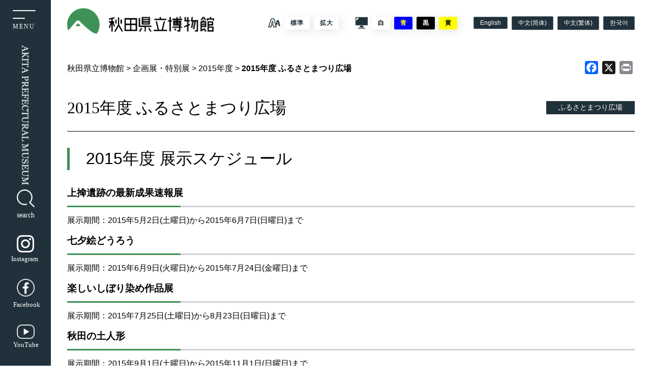

--- FILE ---
content_type: text/html; charset=UTF-8
request_url: https://www.akihaku.jp/exhibition-i/exhibition-i-3454/
body_size: 89400
content:
<!DOCTYPE html>
<html lang="ja">
<head prefix="og: http://ogp.me/ns#">
    <!-- Google tag (gtag.js) -->
    <script async src="https://www.googletagmanager.com/gtag/js?id=G-7GWBEH2J2Z"></script>
    <script>
    window.dataLayer = window.dataLayer || [];
    function gtag(){dataLayer.push(arguments);}
    gtag('js', new Date());

    gtag('config', 'G-7GWBEH2J2Z');
    </script>
    <!-- <title>秋田県立博物館</title> -->
    <meta charset="UTF8">
    <meta name="viewport" content="width=device-width,initial-scale=1">
    <!-- 自動リンクを無効にする -->
    <meta name="format-detection" content="telephone=no">
    <!-- <meta name="description" content="< ?php bloginfo( 'description' ); ?>" /> -->
    <!------------------------------------------------- favicon ----------------------------------------------->
    <link rel="apple-touch-icon" href="https://www.akihaku.jp/cms/wp-content/themes/akihaku/apple-touch-icon-180x180.png" >
	<link rel="icon" type="image/png" href="https://www.akihaku.jp/cms/wp-content/themes/akihaku/android-touch-icon-192x192.png">
 <title>2015年度 ふるさとまつり広場 | 秋田県立博物館</title>
<meta name='robots' content='max-image-preview:large' />
<link rel='dns-prefetch' href='//static.addtoany.com' />
<link rel='dns-prefetch' href='//ajax.googleapis.com' />
<link rel='dns-prefetch' href='//use.fontawesome.com' />
<script type="text/javascript">
/* <![CDATA[ */
window._wpemojiSettings = {"baseUrl":"https:\/\/s.w.org\/images\/core\/emoji\/15.0.3\/72x72\/","ext":".png","svgUrl":"https:\/\/s.w.org\/images\/core\/emoji\/15.0.3\/svg\/","svgExt":".svg","source":{"concatemoji":"https:\/\/www.akihaku.jp\/cms\/wp-includes\/js\/wp-emoji-release.min.js?ver=ca93c4f071cbfab1f5a5690899dc5908"}};
/*! This file is auto-generated */
!function(i,n){var o,s,e;function c(e){try{var t={supportTests:e,timestamp:(new Date).valueOf()};sessionStorage.setItem(o,JSON.stringify(t))}catch(e){}}function p(e,t,n){e.clearRect(0,0,e.canvas.width,e.canvas.height),e.fillText(t,0,0);var t=new Uint32Array(e.getImageData(0,0,e.canvas.width,e.canvas.height).data),r=(e.clearRect(0,0,e.canvas.width,e.canvas.height),e.fillText(n,0,0),new Uint32Array(e.getImageData(0,0,e.canvas.width,e.canvas.height).data));return t.every(function(e,t){return e===r[t]})}function u(e,t,n){switch(t){case"flag":return n(e,"\ud83c\udff3\ufe0f\u200d\u26a7\ufe0f","\ud83c\udff3\ufe0f\u200b\u26a7\ufe0f")?!1:!n(e,"\ud83c\uddfa\ud83c\uddf3","\ud83c\uddfa\u200b\ud83c\uddf3")&&!n(e,"\ud83c\udff4\udb40\udc67\udb40\udc62\udb40\udc65\udb40\udc6e\udb40\udc67\udb40\udc7f","\ud83c\udff4\u200b\udb40\udc67\u200b\udb40\udc62\u200b\udb40\udc65\u200b\udb40\udc6e\u200b\udb40\udc67\u200b\udb40\udc7f");case"emoji":return!n(e,"\ud83d\udc26\u200d\u2b1b","\ud83d\udc26\u200b\u2b1b")}return!1}function f(e,t,n){var r="undefined"!=typeof WorkerGlobalScope&&self instanceof WorkerGlobalScope?new OffscreenCanvas(300,150):i.createElement("canvas"),a=r.getContext("2d",{willReadFrequently:!0}),o=(a.textBaseline="top",a.font="600 32px Arial",{});return e.forEach(function(e){o[e]=t(a,e,n)}),o}function t(e){var t=i.createElement("script");t.src=e,t.defer=!0,i.head.appendChild(t)}"undefined"!=typeof Promise&&(o="wpEmojiSettingsSupports",s=["flag","emoji"],n.supports={everything:!0,everythingExceptFlag:!0},e=new Promise(function(e){i.addEventListener("DOMContentLoaded",e,{once:!0})}),new Promise(function(t){var n=function(){try{var e=JSON.parse(sessionStorage.getItem(o));if("object"==typeof e&&"number"==typeof e.timestamp&&(new Date).valueOf()<e.timestamp+604800&&"object"==typeof e.supportTests)return e.supportTests}catch(e){}return null}();if(!n){if("undefined"!=typeof Worker&&"undefined"!=typeof OffscreenCanvas&&"undefined"!=typeof URL&&URL.createObjectURL&&"undefined"!=typeof Blob)try{var e="postMessage("+f.toString()+"("+[JSON.stringify(s),u.toString(),p.toString()].join(",")+"));",r=new Blob([e],{type:"text/javascript"}),a=new Worker(URL.createObjectURL(r),{name:"wpTestEmojiSupports"});return void(a.onmessage=function(e){c(n=e.data),a.terminate(),t(n)})}catch(e){}c(n=f(s,u,p))}t(n)}).then(function(e){for(var t in e)n.supports[t]=e[t],n.supports.everything=n.supports.everything&&n.supports[t],"flag"!==t&&(n.supports.everythingExceptFlag=n.supports.everythingExceptFlag&&n.supports[t]);n.supports.everythingExceptFlag=n.supports.everythingExceptFlag&&!n.supports.flag,n.DOMReady=!1,n.readyCallback=function(){n.DOMReady=!0}}).then(function(){return e}).then(function(){var e;n.supports.everything||(n.readyCallback(),(e=n.source||{}).concatemoji?t(e.concatemoji):e.wpemoji&&e.twemoji&&(t(e.twemoji),t(e.wpemoji)))}))}((window,document),window._wpemojiSettings);
/* ]]> */
</script>
<style id='wp-emoji-styles-inline-css' type='text/css'>

	img.wp-smiley, img.emoji {
		display: inline !important;
		border: none !important;
		box-shadow: none !important;
		height: 1em !important;
		width: 1em !important;
		margin: 0 0.07em !important;
		vertical-align: -0.1em !important;
		background: none !important;
		padding: 0 !important;
	}
</style>
<link rel='stylesheet' id='wp-block-library-css' href='https://www.akihaku.jp/cms/wp-includes/css/dist/block-library/style.min.css?ver=ca93c4f071cbfab1f5a5690899dc5908' type='text/css' media='all' />
<style id='xo-event-calendar-event-calendar-style-inline-css' type='text/css'>
.xo-event-calendar{font-family:Helvetica Neue,Helvetica,Hiragino Kaku Gothic ProN,Meiryo,MS PGothic,sans-serif;overflow:auto;position:relative}.xo-event-calendar td,.xo-event-calendar th{padding:0!important}.xo-event-calendar .calendar:nth-child(n+2) .month-next,.xo-event-calendar .calendar:nth-child(n+2) .month-prev{visibility:hidden}.xo-event-calendar table{background-color:transparent;border-collapse:separate;border-spacing:0;color:#333;margin:0;padding:0;table-layout:fixed;width:100%}.xo-event-calendar table caption,.xo-event-calendar table tbody,.xo-event-calendar table td,.xo-event-calendar table tfoot,.xo-event-calendar table th,.xo-event-calendar table thead,.xo-event-calendar table tr{background:transparent;border:0;margin:0;opacity:1;outline:0;padding:0;vertical-align:baseline}.xo-event-calendar table table tr{display:table-row}.xo-event-calendar table table td,.xo-event-calendar table table th{display:table-cell;padding:0}.xo-event-calendar table.xo-month{border:1px solid #ccc;border-right-width:0;margin:0 0 8px;padding:0}.xo-event-calendar table.xo-month td,.xo-event-calendar table.xo-month th{background-color:#fff;border:1px solid #ccc;padding:0}.xo-event-calendar table.xo-month caption{caption-side:top}.xo-event-calendar table.xo-month .month-header{display:flex;flex-flow:wrap;justify-content:center;margin:4px 0}.xo-event-calendar table.xo-month .month-header>span{flex-grow:1;text-align:center}.xo-event-calendar table.xo-month button{background-color:transparent;border:0;box-shadow:none;color:#333;cursor:pointer;margin:0;overflow:hidden;padding:0;text-shadow:none;width:38px}.xo-event-calendar table.xo-month button[disabled]{cursor:default;opacity:.3}.xo-event-calendar table.xo-month button>span{text-align:center;vertical-align:middle}.xo-event-calendar table.xo-month button span.nav-prev{border-bottom:2px solid #333;border-left:2px solid #333;display:inline-block;font-size:0;height:13px;transform:rotate(45deg);width:13px}.xo-event-calendar table.xo-month button span.nav-next{border-right:2px solid #333;border-top:2px solid #333;display:inline-block;font-size:0;height:13px;transform:rotate(45deg);width:13px}.xo-event-calendar table.xo-month button:hover span.nav-next,.xo-event-calendar table.xo-month button:hover span.nav-prev{border-width:3px}.xo-event-calendar table.xo-month>thead th{border-width:0 1px 0 0;color:#333;font-size:.9em;font-weight:700;padding:1px 0;text-align:center}.xo-event-calendar table.xo-month>thead th.sunday{color:#d00}.xo-event-calendar table.xo-month>thead th.saturday{color:#00d}.xo-event-calendar table.xo-month .month-week{border:0;overflow:hidden;padding:0;position:relative;width:100%}.xo-event-calendar table.xo-month .month-week table{border:0;margin:0;padding:0}.xo-event-calendar table.xo-month .month-dayname{border-width:1px 0 0 1px;bottom:0;left:0;position:absolute;right:0;top:0}.xo-event-calendar table.xo-month .month-dayname td{border-width:1px 1px 0 0;padding:0}.xo-event-calendar table.xo-month .month-dayname td div{border-width:1px 1px 0 0;font-size:100%;height:1000px;line-height:1.2em;padding:4px;text-align:right}.xo-event-calendar table.xo-month .month-dayname td div.other-month{opacity:.6}.xo-event-calendar table.xo-month .month-dayname td div.today{color:#00d;font-weight:700}.xo-event-calendar table.xo-month .month-dayname-space{height:1.5em;position:relative;top:0}.xo-event-calendar table.xo-month .month-event{background-color:transparent;position:relative;top:0}.xo-event-calendar table.xo-month .month-event td{background-color:transparent;border-width:0 1px 0 0;padding:0 1px 2px}.xo-event-calendar table.xo-month .month-event-space{background-color:transparent;height:1.5em}.xo-event-calendar table.xo-month .month-event-space td{border-width:0 1px 0 0}.xo-event-calendar table.xo-month .month-event tr,.xo-event-calendar table.xo-month .month-event-space tr{background-color:transparent}.xo-event-calendar table.xo-month .month-event-title{background-color:#ccc;border-radius:3px;color:#666;display:block;font-size:.8em;margin:1px;overflow:hidden;padding:0 4px;text-align:left;white-space:nowrap}.xo-event-calendar p.holiday-title{font-size:90%;margin:0;padding:2px 0;vertical-align:middle}.xo-event-calendar p.holiday-title span{border:1px solid #ccc;margin:0 6px 0 0;padding:0 0 0 18px}.xo-event-calendar .loading-animation{left:50%;margin:-20px 0 0 -20px;position:absolute;top:50%}@media(min-width:600px){.xo-event-calendar .calendars.columns-2{-moz-column-gap:15px;column-gap:15px;display:grid;grid-template-columns:repeat(2,1fr);row-gap:5px}.xo-event-calendar .calendars.columns-2 .month-next,.xo-event-calendar .calendars.columns-2 .month-prev{visibility:hidden}.xo-event-calendar .calendars.columns-2 .calendar:first-child .month-prev,.xo-event-calendar .calendars.columns-2 .calendar:nth-child(2) .month-next{visibility:visible}.xo-event-calendar .calendars.columns-3{-moz-column-gap:15px;column-gap:15px;display:grid;grid-template-columns:repeat(3,1fr);row-gap:5px}.xo-event-calendar .calendars.columns-3 .month-next,.xo-event-calendar .calendars.columns-3 .month-prev{visibility:hidden}.xo-event-calendar .calendars.columns-3 .calendar:first-child .month-prev,.xo-event-calendar .calendars.columns-3 .calendar:nth-child(3) .month-next{visibility:visible}.xo-event-calendar .calendars.columns-4{-moz-column-gap:15px;column-gap:15px;display:grid;grid-template-columns:repeat(4,1fr);row-gap:5px}.xo-event-calendar .calendars.columns-4 .month-next,.xo-event-calendar .calendars.columns-4 .month-prev{visibility:hidden}.xo-event-calendar .calendars.columns-4 .calendar:first-child .month-prev,.xo-event-calendar .calendars.columns-4 .calendar:nth-child(4) .month-next{visibility:visible}}.xo-event-calendar.xo-calendar-loading .xo-months{opacity:.5}.xo-event-calendar.xo-calendar-loading .loading-animation{animation:loadingCircRot .8s linear infinite;border:5px solid rgba(0,0,0,.2);border-radius:50%;border-top-color:#4285f4;height:40px;width:40px}@keyframes loadingCircRot{0%{transform:rotate(0deg)}to{transform:rotate(359deg)}}.xo-event-calendar.is-style-legacy table.xo-month .month-header>span{font-size:120%;line-height:28px}.xo-event-calendar.is-style-regular table.xo-month button:not(:hover):not(:active):not(.has-background){background-color:transparent;color:#333}.xo-event-calendar.is-style-regular table.xo-month button>span{text-align:center;vertical-align:middle}.xo-event-calendar.is-style-regular table.xo-month button>span:not(.dashicons){font-size:2em;overflow:hidden;text-indent:100%;white-space:nowrap}.xo-event-calendar.is-style-regular table.xo-month .month-next,.xo-event-calendar.is-style-regular table.xo-month .month-prev{height:2em;width:2em}.xo-event-calendar.is-style-regular table.xo-month .month-header{align-items:center;display:flex;justify-content:center;padding:.2em 0}.xo-event-calendar.is-style-regular table.xo-month .month-header .calendar-caption{flex-grow:1}.xo-event-calendar.is-style-regular table.xo-month .month-header>span{font-size:1.1em}.xo-event-calendar.is-style-regular table.xo-month>thead th{background:#fafafa;font-size:.8em}.xo-event-calendar.is-style-regular table.xo-month .month-dayname td div{font-size:1em;padding:.2em}.xo-event-calendar.is-style-regular table.xo-month .month-dayname td div.today{color:#339;font-weight:700}.xo-event-calendar.is-style-regular .holiday-titles{display:inline-flex;flex-wrap:wrap;gap:.25em 1em}.xo-event-calendar.is-style-regular p.holiday-title{font-size:.875em;margin:0 0 .5em}.xo-event-calendar.is-style-regular p.holiday-title span{margin:0 .25em 0 0;padding:0 0 0 1.25em}

</style>
<style id='xo-event-calendar-simple-calendar-style-inline-css' type='text/css'>
.xo-simple-calendar{box-sizing:border-box;font-family:Helvetica Neue,Helvetica,Hiragino Kaku Gothic ProN,Meiryo,MS PGothic,sans-serif;margin:0;padding:0;position:relative}.xo-simple-calendar td,.xo-simple-calendar th{padding:0!important}.xo-simple-calendar .calendar:nth-child(n+2) .month-next,.xo-simple-calendar .calendar:nth-child(n+2) .month-prev{visibility:hidden}.xo-simple-calendar .calendar table.month{border:0;border-collapse:separate;border-spacing:1px;box-sizing:border-box;margin:0 0 .5em;min-width:auto;outline:0;padding:0;table-layout:fixed;width:100%}.xo-simple-calendar .calendar table.month caption,.xo-simple-calendar .calendar table.month tbody,.xo-simple-calendar .calendar table.month td,.xo-simple-calendar .calendar table.month tfoot,.xo-simple-calendar .calendar table.month th,.xo-simple-calendar .calendar table.month thead,.xo-simple-calendar .calendar table.month tr{background:transparent;border:0;margin:0;opacity:1;outline:0;padding:0;vertical-align:baseline}.xo-simple-calendar .calendar table.month caption{caption-side:top;font-size:1.1em}.xo-simple-calendar .calendar table.month .month-header{align-items:center;display:flex;justify-content:center;width:100%}.xo-simple-calendar .calendar table.month .month-header .month-title{flex-grow:1;font-size:1em;font-weight:400;letter-spacing:.1em;line-height:1em;padding:0;text-align:center}.xo-simple-calendar .calendar table.month .month-header button{background:none;background-color:transparent;border:0;font-size:1.4em;line-height:1.4em;margin:0;outline-offset:0;padding:0;width:1.4em}.xo-simple-calendar .calendar table.month .month-header button:not(:hover):not(:active):not(.has-background){background-color:transparent}.xo-simple-calendar .calendar table.month .month-header button:hover{opacity:.6}.xo-simple-calendar .calendar table.month .month-header button:disabled{cursor:auto;opacity:.3}.xo-simple-calendar .calendar table.month .month-header .month-next,.xo-simple-calendar .calendar table.month .month-header .month-prev{background-color:transparent;color:#333;cursor:pointer}.xo-simple-calendar .calendar table.month tr{background:transparent;border:0;outline:0}.xo-simple-calendar .calendar table.month td,.xo-simple-calendar .calendar table.month th{background:transparent;border:0;outline:0;text-align:center;vertical-align:middle;word-break:normal}.xo-simple-calendar .calendar table.month th{font-size:.8em;font-weight:700}.xo-simple-calendar .calendar table.month td{font-size:1em;font-weight:400}.xo-simple-calendar .calendar table.month .day.holiday{color:#333}.xo-simple-calendar .calendar table.month .day.other{opacity:.3}.xo-simple-calendar .calendar table.month .day>span{box-sizing:border-box;display:inline-block;padding:.2em;width:100%}.xo-simple-calendar .calendar table.month th>span{color:#333}.xo-simple-calendar .calendar table.month .day.sun>span,.xo-simple-calendar .calendar table.month th.sun>span{color:#ec0220}.xo-simple-calendar .calendar table.month .day.sat>span,.xo-simple-calendar .calendar table.month th.sat>span{color:#0069de}.xo-simple-calendar .calendars-footer{margin:.5em;padding:0}.xo-simple-calendar .calendars-footer ul.holiday-titles{border:0;display:inline-flex;flex-wrap:wrap;gap:.25em 1em;margin:0;outline:0;padding:0}.xo-simple-calendar .calendars-footer ul.holiday-titles li{border:0;list-style:none;margin:0;outline:0;padding:0}.xo-simple-calendar .calendars-footer ul.holiday-titles li:after,.xo-simple-calendar .calendars-footer ul.holiday-titles li:before{content:none}.xo-simple-calendar .calendars-footer ul.holiday-titles .mark{border-radius:50%;display:inline-block;height:1.2em;vertical-align:middle;width:1.2em}.xo-simple-calendar .calendars-footer ul.holiday-titles .title{font-size:.7em;vertical-align:middle}@media(min-width:600px){.xo-simple-calendar .calendars.columns-2{-moz-column-gap:15px;column-gap:15px;display:grid;grid-template-columns:repeat(2,1fr);row-gap:5px}.xo-simple-calendar .calendars.columns-2 .month-next,.xo-simple-calendar .calendars.columns-2 .month-prev{visibility:hidden}.xo-simple-calendar .calendars.columns-2 .calendar:first-child .month-prev,.xo-simple-calendar .calendars.columns-2 .calendar:nth-child(2) .month-next{visibility:visible}.xo-simple-calendar .calendars.columns-3{-moz-column-gap:15px;column-gap:15px;display:grid;grid-template-columns:repeat(3,1fr);row-gap:5px}.xo-simple-calendar .calendars.columns-3 .month-next,.xo-simple-calendar .calendars.columns-3 .month-prev{visibility:hidden}.xo-simple-calendar .calendars.columns-3 .calendar:first-child .month-prev,.xo-simple-calendar .calendars.columns-3 .calendar:nth-child(3) .month-next{visibility:visible}.xo-simple-calendar .calendars.columns-4{-moz-column-gap:15px;column-gap:15px;display:grid;grid-template-columns:repeat(4,1fr);row-gap:5px}.xo-simple-calendar .calendars.columns-4 .month-next,.xo-simple-calendar .calendars.columns-4 .month-prev{visibility:hidden}.xo-simple-calendar .calendars.columns-4 .calendar:first-child .month-prev,.xo-simple-calendar .calendars.columns-4 .calendar:nth-child(4) .month-next{visibility:visible}}.xo-simple-calendar .calendar-loading-animation{left:50%;margin:-20px 0 0 -20px;position:absolute;top:50%}.xo-simple-calendar.xo-calendar-loading .calendars{opacity:.3}.xo-simple-calendar.xo-calendar-loading .calendar-loading-animation{animation:SimpleCalendarLoadingCircRot .8s linear infinite;border:5px solid rgba(0,0,0,.2);border-radius:50%;border-top-color:#4285f4;height:40px;width:40px}@keyframes SimpleCalendarLoadingCircRot{0%{transform:rotate(0deg)}to{transform:rotate(359deg)}}.xo-simple-calendar.is-style-regular table.month{border-collapse:collapse;border-spacing:0}.xo-simple-calendar.is-style-regular table.month tr{border:0}.xo-simple-calendar.is-style-regular table.month .day>span{border-radius:50%;line-height:2em;padding:.1em;width:2.2em}.xo-simple-calendar.is-style-frame table.month{background:transparent;border-collapse:collapse;border-spacing:0}.xo-simple-calendar.is-style-frame table.month thead tr{background:#eee}.xo-simple-calendar.is-style-frame table.month tbody tr{background:#fff}.xo-simple-calendar.is-style-frame table.month td,.xo-simple-calendar.is-style-frame table.month th{border:1px solid #ccc}.xo-simple-calendar.is-style-frame .calendars-footer{margin:8px 0}.xo-simple-calendar.is-style-frame .calendars-footer ul.holiday-titles .mark{border:1px solid #ccc;border-radius:0}

</style>
<style id='filebird-block-filebird-gallery-style-inline-css' type='text/css'>
ul.filebird-block-filebird-gallery{margin:auto!important;padding:0!important;width:100%}ul.filebird-block-filebird-gallery.layout-grid{display:grid;grid-gap:20px;align-items:stretch;grid-template-columns:repeat(var(--columns),1fr);justify-items:stretch}ul.filebird-block-filebird-gallery.layout-grid li img{border:1px solid #ccc;box-shadow:2px 2px 6px 0 rgba(0,0,0,.3);height:100%;max-width:100%;-o-object-fit:cover;object-fit:cover;width:100%}ul.filebird-block-filebird-gallery.layout-masonry{-moz-column-count:var(--columns);-moz-column-gap:var(--space);column-gap:var(--space);-moz-column-width:var(--min-width);columns:var(--min-width) var(--columns);display:block;overflow:auto}ul.filebird-block-filebird-gallery.layout-masonry li{margin-bottom:var(--space)}ul.filebird-block-filebird-gallery li{list-style:none}ul.filebird-block-filebird-gallery li figure{height:100%;margin:0;padding:0;position:relative;width:100%}ul.filebird-block-filebird-gallery li figure figcaption{background:linear-gradient(0deg,rgba(0,0,0,.7),rgba(0,0,0,.3) 70%,transparent);bottom:0;box-sizing:border-box;color:#fff;font-size:.8em;margin:0;max-height:100%;overflow:auto;padding:3em .77em .7em;position:absolute;text-align:center;width:100%;z-index:2}ul.filebird-block-filebird-gallery li figure figcaption a{color:inherit}

</style>
<style id='classic-theme-styles-inline-css' type='text/css'>
/*! This file is auto-generated */
.wp-block-button__link{color:#fff;background-color:#32373c;border-radius:9999px;box-shadow:none;text-decoration:none;padding:calc(.667em + 2px) calc(1.333em + 2px);font-size:1.125em}.wp-block-file__button{background:#32373c;color:#fff;text-decoration:none}
</style>
<style id='global-styles-inline-css' type='text/css'>
body{--wp--preset--color--black: #000000;--wp--preset--color--cyan-bluish-gray: #abb8c3;--wp--preset--color--white: #ffffff;--wp--preset--color--pale-pink: #f78da7;--wp--preset--color--vivid-red: #cf2e2e;--wp--preset--color--luminous-vivid-orange: #ff6900;--wp--preset--color--luminous-vivid-amber: #fcb900;--wp--preset--color--light-green-cyan: #7bdcb5;--wp--preset--color--vivid-green-cyan: #00d084;--wp--preset--color--pale-cyan-blue: #8ed1fc;--wp--preset--color--vivid-cyan-blue: #0693e3;--wp--preset--color--vivid-purple: #9b51e0;--wp--preset--gradient--vivid-cyan-blue-to-vivid-purple: linear-gradient(135deg,rgba(6,147,227,1) 0%,rgb(155,81,224) 100%);--wp--preset--gradient--light-green-cyan-to-vivid-green-cyan: linear-gradient(135deg,rgb(122,220,180) 0%,rgb(0,208,130) 100%);--wp--preset--gradient--luminous-vivid-amber-to-luminous-vivid-orange: linear-gradient(135deg,rgba(252,185,0,1) 0%,rgba(255,105,0,1) 100%);--wp--preset--gradient--luminous-vivid-orange-to-vivid-red: linear-gradient(135deg,rgba(255,105,0,1) 0%,rgb(207,46,46) 100%);--wp--preset--gradient--very-light-gray-to-cyan-bluish-gray: linear-gradient(135deg,rgb(238,238,238) 0%,rgb(169,184,195) 100%);--wp--preset--gradient--cool-to-warm-spectrum: linear-gradient(135deg,rgb(74,234,220) 0%,rgb(151,120,209) 20%,rgb(207,42,186) 40%,rgb(238,44,130) 60%,rgb(251,105,98) 80%,rgb(254,248,76) 100%);--wp--preset--gradient--blush-light-purple: linear-gradient(135deg,rgb(255,206,236) 0%,rgb(152,150,240) 100%);--wp--preset--gradient--blush-bordeaux: linear-gradient(135deg,rgb(254,205,165) 0%,rgb(254,45,45) 50%,rgb(107,0,62) 100%);--wp--preset--gradient--luminous-dusk: linear-gradient(135deg,rgb(255,203,112) 0%,rgb(199,81,192) 50%,rgb(65,88,208) 100%);--wp--preset--gradient--pale-ocean: linear-gradient(135deg,rgb(255,245,203) 0%,rgb(182,227,212) 50%,rgb(51,167,181) 100%);--wp--preset--gradient--electric-grass: linear-gradient(135deg,rgb(202,248,128) 0%,rgb(113,206,126) 100%);--wp--preset--gradient--midnight: linear-gradient(135deg,rgb(2,3,129) 0%,rgb(40,116,252) 100%);--wp--preset--font-size--small: 13px;--wp--preset--font-size--medium: 20px;--wp--preset--font-size--large: 36px;--wp--preset--font-size--x-large: 42px;--wp--preset--spacing--20: 0.44rem;--wp--preset--spacing--30: 0.67rem;--wp--preset--spacing--40: 1rem;--wp--preset--spacing--50: 1.5rem;--wp--preset--spacing--60: 2.25rem;--wp--preset--spacing--70: 3.38rem;--wp--preset--spacing--80: 5.06rem;--wp--preset--shadow--natural: 6px 6px 9px rgba(0, 0, 0, 0.2);--wp--preset--shadow--deep: 12px 12px 50px rgba(0, 0, 0, 0.4);--wp--preset--shadow--sharp: 6px 6px 0px rgba(0, 0, 0, 0.2);--wp--preset--shadow--outlined: 6px 6px 0px -3px rgba(255, 255, 255, 1), 6px 6px rgba(0, 0, 0, 1);--wp--preset--shadow--crisp: 6px 6px 0px rgba(0, 0, 0, 1);}:where(.is-layout-flex){gap: 0.5em;}:where(.is-layout-grid){gap: 0.5em;}body .is-layout-flex{display: flex;}body .is-layout-flex{flex-wrap: wrap;align-items: center;}body .is-layout-flex > *{margin: 0;}body .is-layout-grid{display: grid;}body .is-layout-grid > *{margin: 0;}:where(.wp-block-columns.is-layout-flex){gap: 2em;}:where(.wp-block-columns.is-layout-grid){gap: 2em;}:where(.wp-block-post-template.is-layout-flex){gap: 1.25em;}:where(.wp-block-post-template.is-layout-grid){gap: 1.25em;}.has-black-color{color: var(--wp--preset--color--black) !important;}.has-cyan-bluish-gray-color{color: var(--wp--preset--color--cyan-bluish-gray) !important;}.has-white-color{color: var(--wp--preset--color--white) !important;}.has-pale-pink-color{color: var(--wp--preset--color--pale-pink) !important;}.has-vivid-red-color{color: var(--wp--preset--color--vivid-red) !important;}.has-luminous-vivid-orange-color{color: var(--wp--preset--color--luminous-vivid-orange) !important;}.has-luminous-vivid-amber-color{color: var(--wp--preset--color--luminous-vivid-amber) !important;}.has-light-green-cyan-color{color: var(--wp--preset--color--light-green-cyan) !important;}.has-vivid-green-cyan-color{color: var(--wp--preset--color--vivid-green-cyan) !important;}.has-pale-cyan-blue-color{color: var(--wp--preset--color--pale-cyan-blue) !important;}.has-vivid-cyan-blue-color{color: var(--wp--preset--color--vivid-cyan-blue) !important;}.has-vivid-purple-color{color: var(--wp--preset--color--vivid-purple) !important;}.has-black-background-color{background-color: var(--wp--preset--color--black) !important;}.has-cyan-bluish-gray-background-color{background-color: var(--wp--preset--color--cyan-bluish-gray) !important;}.has-white-background-color{background-color: var(--wp--preset--color--white) !important;}.has-pale-pink-background-color{background-color: var(--wp--preset--color--pale-pink) !important;}.has-vivid-red-background-color{background-color: var(--wp--preset--color--vivid-red) !important;}.has-luminous-vivid-orange-background-color{background-color: var(--wp--preset--color--luminous-vivid-orange) !important;}.has-luminous-vivid-amber-background-color{background-color: var(--wp--preset--color--luminous-vivid-amber) !important;}.has-light-green-cyan-background-color{background-color: var(--wp--preset--color--light-green-cyan) !important;}.has-vivid-green-cyan-background-color{background-color: var(--wp--preset--color--vivid-green-cyan) !important;}.has-pale-cyan-blue-background-color{background-color: var(--wp--preset--color--pale-cyan-blue) !important;}.has-vivid-cyan-blue-background-color{background-color: var(--wp--preset--color--vivid-cyan-blue) !important;}.has-vivid-purple-background-color{background-color: var(--wp--preset--color--vivid-purple) !important;}.has-black-border-color{border-color: var(--wp--preset--color--black) !important;}.has-cyan-bluish-gray-border-color{border-color: var(--wp--preset--color--cyan-bluish-gray) !important;}.has-white-border-color{border-color: var(--wp--preset--color--white) !important;}.has-pale-pink-border-color{border-color: var(--wp--preset--color--pale-pink) !important;}.has-vivid-red-border-color{border-color: var(--wp--preset--color--vivid-red) !important;}.has-luminous-vivid-orange-border-color{border-color: var(--wp--preset--color--luminous-vivid-orange) !important;}.has-luminous-vivid-amber-border-color{border-color: var(--wp--preset--color--luminous-vivid-amber) !important;}.has-light-green-cyan-border-color{border-color: var(--wp--preset--color--light-green-cyan) !important;}.has-vivid-green-cyan-border-color{border-color: var(--wp--preset--color--vivid-green-cyan) !important;}.has-pale-cyan-blue-border-color{border-color: var(--wp--preset--color--pale-cyan-blue) !important;}.has-vivid-cyan-blue-border-color{border-color: var(--wp--preset--color--vivid-cyan-blue) !important;}.has-vivid-purple-border-color{border-color: var(--wp--preset--color--vivid-purple) !important;}.has-vivid-cyan-blue-to-vivid-purple-gradient-background{background: var(--wp--preset--gradient--vivid-cyan-blue-to-vivid-purple) !important;}.has-light-green-cyan-to-vivid-green-cyan-gradient-background{background: var(--wp--preset--gradient--light-green-cyan-to-vivid-green-cyan) !important;}.has-luminous-vivid-amber-to-luminous-vivid-orange-gradient-background{background: var(--wp--preset--gradient--luminous-vivid-amber-to-luminous-vivid-orange) !important;}.has-luminous-vivid-orange-to-vivid-red-gradient-background{background: var(--wp--preset--gradient--luminous-vivid-orange-to-vivid-red) !important;}.has-very-light-gray-to-cyan-bluish-gray-gradient-background{background: var(--wp--preset--gradient--very-light-gray-to-cyan-bluish-gray) !important;}.has-cool-to-warm-spectrum-gradient-background{background: var(--wp--preset--gradient--cool-to-warm-spectrum) !important;}.has-blush-light-purple-gradient-background{background: var(--wp--preset--gradient--blush-light-purple) !important;}.has-blush-bordeaux-gradient-background{background: var(--wp--preset--gradient--blush-bordeaux) !important;}.has-luminous-dusk-gradient-background{background: var(--wp--preset--gradient--luminous-dusk) !important;}.has-pale-ocean-gradient-background{background: var(--wp--preset--gradient--pale-ocean) !important;}.has-electric-grass-gradient-background{background: var(--wp--preset--gradient--electric-grass) !important;}.has-midnight-gradient-background{background: var(--wp--preset--gradient--midnight) !important;}.has-small-font-size{font-size: var(--wp--preset--font-size--small) !important;}.has-medium-font-size{font-size: var(--wp--preset--font-size--medium) !important;}.has-large-font-size{font-size: var(--wp--preset--font-size--large) !important;}.has-x-large-font-size{font-size: var(--wp--preset--font-size--x-large) !important;}
.wp-block-navigation a:where(:not(.wp-element-button)){color: inherit;}
:where(.wp-block-post-template.is-layout-flex){gap: 1.25em;}:where(.wp-block-post-template.is-layout-grid){gap: 1.25em;}
:where(.wp-block-columns.is-layout-flex){gap: 2em;}:where(.wp-block-columns.is-layout-grid){gap: 2em;}
.wp-block-pullquote{font-size: 1.5em;line-height: 1.6;}
</style>
<link rel='stylesheet' id='responsive-lightbox-swipebox-css' href='https://www.akihaku.jp/cms/wp-content/plugins/responsive-lightbox/assets/swipebox/swipebox.min.css?ver=2.4.8' type='text/css' media='all' />
<link rel='stylesheet' id='wpvrfontawesome-css' href='https://use.fontawesome.com/releases/v6.5.1/css/all.css?ver=8.5.12' type='text/css' media='all' />
<link rel='stylesheet' id='panellium-css-css' href='https://www.akihaku.jp/cms/wp-content/plugins/wpvr/public/lib/pannellum/src/css/pannellum.css?ver=1' type='text/css' media='all' />
<link rel='stylesheet' id='videojs-css-css' href='https://www.akihaku.jp/cms/wp-content/plugins/wpvr/public/lib/pannellum/src/css/video-js.css?ver=1' type='text/css' media='all' />
<link rel='stylesheet' id='videojs-vr-css-css' href='https://www.akihaku.jp/cms/wp-content/plugins/wpvr/public/lib/videojs-vr/videojs-vr.css?ver=1' type='text/css' media='all' />
<link rel='stylesheet' id='owl-css-css' href='https://www.akihaku.jp/cms/wp-content/plugins/wpvr/public/css/owl.carousel.css?ver=8.5.12' type='text/css' media='all' />
<link rel='stylesheet' id='wpvr-css' href='https://www.akihaku.jp/cms/wp-content/plugins/wpvr/public/css/wpvr-public.css?ver=8.5.12' type='text/css' media='all' />
<link rel='stylesheet' id='xo-event-calendar-css' href='https://www.akihaku.jp/cms/wp-content/plugins/xo-event-calendar/css/xo-event-calendar.css?ver=3.2.10' type='text/css' media='all' />
<link rel='stylesheet' id='dflip-style-css' href='https://www.akihaku.jp/cms/wp-content/plugins/3d-flipbook-dflip-lite/assets/css/dflip.min.css?ver=2.3.48' type='text/css' media='all' />
<link rel='stylesheet' id='wp-pagenavi-css' href='https://www.akihaku.jp/cms/wp-content/plugins/wp-pagenavi/pagenavi-css.css?ver=2.70' type='text/css' media='all' />
<link rel='stylesheet' id='addtoany-css' href='https://www.akihaku.jp/cms/wp-content/plugins/add-to-any/addtoany.min.css?ver=1.16' type='text/css' media='all' />
<script type="text/javascript" id="addtoany-core-js-before">
/* <![CDATA[ */
window.a2a_config=window.a2a_config||{};a2a_config.callbacks=[];a2a_config.overlays=[];a2a_config.templates={};a2a_localize = {
	Share: "共有",
	Save: "ブックマーク",
	Subscribe: "購読",
	Email: "メール",
	Bookmark: "ブックマーク",
	ShowAll: "すべて表示する",
	ShowLess: "小さく表示する",
	FindServices: "サービスを探す",
	FindAnyServiceToAddTo: "追加するサービスを今すぐ探す",
	PoweredBy: "Powered by",
	ShareViaEmail: "メールでシェアする",
	SubscribeViaEmail: "メールで購読する",
	BookmarkInYourBrowser: "ブラウザにブックマーク",
	BookmarkInstructions: "このページをブックマークするには、 Ctrl+D または \u2318+D を押下。",
	AddToYourFavorites: "お気に入りに追加",
	SendFromWebOrProgram: "任意のメールアドレスまたはメールプログラムから送信",
	EmailProgram: "メールプログラム",
	More: "詳細&#8230;",
	ThanksForSharing: "共有ありがとうございます !",
	ThanksForFollowing: "フォローありがとうございます !"
};
/* ]]> */
</script>
<script type="text/javascript" defer src="https://static.addtoany.com/menu/page.js" id="addtoany-core-js"></script>
<script type="text/javascript" src="//ajax.googleapis.com/ajax/libs/jquery/3.6.0/jquery.min.js?ver=ca93c4f071cbfab1f5a5690899dc5908" id="jquery-js"></script>
<script type="text/javascript" defer src="https://www.akihaku.jp/cms/wp-content/plugins/add-to-any/addtoany.min.js?ver=1.1" id="addtoany-jquery-js"></script>
<script type="text/javascript" src="https://www.akihaku.jp/cms/wp-content/plugins/responsive-lightbox/assets/swipebox/jquery.swipebox.min.js?ver=2.4.8" id="responsive-lightbox-swipebox-js"></script>
<script type="text/javascript" src="https://www.akihaku.jp/cms/wp-includes/js/underscore.min.js?ver=1.13.4" id="underscore-js"></script>
<script type="text/javascript" src="https://www.akihaku.jp/cms/wp-content/plugins/responsive-lightbox/assets/infinitescroll/infinite-scroll.pkgd.min.js?ver=ca93c4f071cbfab1f5a5690899dc5908" id="responsive-lightbox-infinite-scroll-js"></script>
<script type="text/javascript" id="responsive-lightbox-js-before">
/* <![CDATA[ */
var rlArgs = {"script":"swipebox","selector":"lightbox","customEvents":"","activeGalleries":true,"animation":true,"hideCloseButtonOnMobile":false,"removeBarsOnMobile":false,"hideBars":true,"hideBarsDelay":5000,"videoMaxWidth":1080,"useSVG":true,"loopAtEnd":false,"woocommerce_gallery":false,"ajaxurl":"https:\/\/www.akihaku.jp\/cms\/wp-admin\/admin-ajax.php","nonce":"69793a5afc","preview":false,"postId":3454,"scriptExtension":false};
/* ]]> */
</script>
<script type="text/javascript" src="https://www.akihaku.jp/cms/wp-content/plugins/responsive-lightbox/js/front.js?ver=2.4.8" id="responsive-lightbox-js"></script>
<script type="text/javascript" src="https://www.akihaku.jp/cms/wp-content/plugins/wpvr/public/lib/pannellum/src/js/pannellum.js?ver=1" id="panellium-js-js"></script>
<script type="text/javascript" src="https://www.akihaku.jp/cms/wp-content/plugins/wpvr/public/lib/pannellum/src/js/libpannellum.js?ver=1" id="panelliumlib-js-js"></script>
<script type="text/javascript" src="https://www.akihaku.jp/cms/wp-content/plugins/wpvr/public/js/video.js?ver=1" id="videojs-js-js"></script>
<script type="text/javascript" src="https://www.akihaku.jp/cms/wp-content/plugins/wpvr/public/lib/videojs-vr/videojs-vr.js?ver=1" id="videojsvr-js-js"></script>
<script type="text/javascript" src="https://www.akihaku.jp/cms/wp-content/plugins/wpvr/public/lib/pannellum/src/js/videojs-pannellum-plugin.js?ver=1" id="panelliumvid-js-js"></script>
<script type="text/javascript" src="https://www.akihaku.jp/cms/wp-content/plugins/wpvr/public/js/owl.carousel.js?ver=ca93c4f071cbfab1f5a5690899dc5908" id="owl-js-js"></script>
<script type="text/javascript" src="https://www.akihaku.jp/cms/wp-content/plugins/wpvr/public/js/jquery.cookie.js?ver=1" id="jquery_cookie-js"></script>
<link rel="https://api.w.org/" href="https://www.akihaku.jp/wp-json/" /><link rel="alternate" type="application/json" href="https://www.akihaku.jp/wp-json/wp/v2/exhibition-i/3454" /><link rel="EditURI" type="application/rsd+xml" title="RSD" href="https://www.akihaku.jp/cms/xmlrpc.php?rsd" />

<link rel="canonical" href="https://www.akihaku.jp/exhibition-i/exhibition-i-3454/" />
<link rel='shortlink' href='https://www.akihaku.jp/?p=3454' />
<link rel="alternate" type="application/json+oembed" href="https://www.akihaku.jp/wp-json/oembed/1.0/embed?url=https%3A%2F%2Fwww.akihaku.jp%2Fexhibition-i%2Fexhibition-i-3454%2F" />
<link rel="alternate" type="text/xml+oembed" href="https://www.akihaku.jp/wp-json/oembed/1.0/embed?url=https%3A%2F%2Fwww.akihaku.jp%2Fexhibition-i%2Fexhibition-i-3454%2F&#038;format=xml" />
<link rel="icon" href="https://www.akihaku.jp/cms/wp-content/uploads/2023/02/cropped-akihaku_fa-32x32.png" sizes="32x32" />
<link rel="icon" href="https://www.akihaku.jp/cms/wp-content/uploads/2023/02/cropped-akihaku_fa-192x192.png" sizes="192x192" />
<link rel="apple-touch-icon" href="https://www.akihaku.jp/cms/wp-content/uploads/2023/02/cropped-akihaku_fa-180x180.png" />
<meta name="msapplication-TileImage" content="https://www.akihaku.jp/cms/wp-content/uploads/2023/02/cropped-akihaku_fa-270x270.png" />
   
    <link rel="stylesheet" type="text/css" href="https://www.akihaku.jp/cms/wp-content/themes/akihaku/css/destyle.css"><!-- リセットcss -->
    <link rel="stylesheet" type="text/css" href="https://www.akihaku.jp/cms/wp-content/themes/akihaku/css/style.css"><!-- 共通 -->  <link rel="stylesheet" type="text/css" href="https://www.akihaku.jp/cms/wp-content/themes/akihaku/css/slick.css"><!-- slick -->
    <link rel="stylesheet" type="text/css" href="https://www.akihaku.jp/cms/wp-content/themes/akihaku/css/slick-theme.css"><!-- slick-theme -->
    <link rel="stylesheet" type="text/css" href="https://www.akihaku.jp/cms/wp-content/themes/akihaku/css/header.css"><!-- ヘッダー -->
    <link rel="stylesheet" type="text/css" href="https://www.akihaku.jp/cms/wp-content/themes/akihaku/css/main.css"><!-- メイン -->
    <link rel="stylesheet" type="text/css" href="https://www.akihaku.jp/cms/wp-content/themes/akihaku/css/news.css"><!-- おしらせ -->
    <link rel="stylesheet" type="text/css" href="https://www.akihaku.jp/cms/wp-content/themes/akihaku/css/event.css"><!-- イベント -->
    <link rel="stylesheet" type="text/css" href="https://www.akihaku.jp/cms/wp-content/themes/akihaku/css/editor.css"><!-- 記事 -->
    <link rel="stylesheet" type="text/css" href="https://www.akihaku.jp/cms/wp-content/themes/akihaku/css/masumi.css"><!-- 真澄 -->
    <link rel="stylesheet" type="text/css" href="https://www.akihaku.jp/cms/wp-content/themes/akihaku/css/page.css"><!-- ページ -->
    <link rel="stylesheet" type="text/css" href="https://www.akihaku.jp/cms/wp-content/themes/akihaku/css/layout.css"><!-- ページレイアウト -->
    <link rel="stylesheet" type="text/css" href="https://www.akihaku.jp/cms/wp-content/themes/akihaku/css/single.css"><!-- 記事ページ -->
    <link rel="stylesheet" type="text/css" href="https://www.akihaku.jp/cms/wp-content/themes/akihaku/css/archive.css"><!-- アーカイブページ -->
    <link rel="stylesheet" type="text/css" href="https://www.akihaku.jp/cms/wp-content/themes/akihaku/css/menu.css"><!-- グローバルメニュー -->
    <link rel="stylesheet" type="text/css" href="https://www.akihaku.jp/cms/wp-content/themes/akihaku/css/search.css"><!-- サーチメニュー -->
    <link rel="stylesheet" type="text/css" href="https://www.akihaku.jp/cms/wp-content/themes/akihaku/css/lity.min.css"><!-- lity -->
    <link rel="stylesheet" type="text/css" href="https://www.akihaku.jp/cms/wp-content/themes/akihaku/css/footer.css"><!-- フッター -->
    <link rel="stylesheet" type="text/css" href="https://www.akihaku.jp/cms/wp-content/themes/akihaku/css/page_sp.css"><!-- イベント　スマホ-->
    <link rel="stylesheet" type="text/css" href="https://www.akihaku.jp/cms/wp-content/themes/akihaku/css/sp.css"><!-- スマホ -->
    <link rel="stylesheet" type="text/css" href="https://www.akihaku.jp/cms/wp-content/themes/akihaku/css/sp2.css"><!-- スマホ -->
    <link rel="stylesheet" type="text/css" href="https://www.akihaku.jp/cms/wp-content/themes/akihaku/css/sp3.css"><!-- スマホ -->
    <link rel="stylesheet" type="text/css" href="https://www.akihaku.jp/cms/wp-content/themes/akihaku/css/print.css" media="print"><!-- スマホ -->
    <!-- <script src="https://kit.fontawesome.com/3ff10b9a56.js" crossorigin="anonymous"></script>アイコン -->
    <script type="text/javascript" src="https://www.akihaku.jp/cms/wp-content/themes/akihaku/js/jquery-3.6.0.min.js"></script>

<!-------------------------------------------------- OGP -------------------------------------------------->
<meta property="og:site_name" content="秋田県立博物館" />
<meta property="og:url" content="https://www.akihaku.jp/" />
<meta property="og:type" content="website or article" />
<meta property="og:title" content="秋田県立博物館" />
<meta property="og:description" content="秋田県立博物館は、考古・歴史・民俗・工芸・生物・地質の６部門と、「菅江真澄資料センター」・「秋田の先覚記念室」からなる総合博物館です。" />
<meta property="og:image" content="https://www.akihaku.jp/cms/wp-content/themes/akihaku/img/ogp/ogp.png"/><!-- 1200px × 630px -->
<meta property="og:locale" content="ja_JP" />

<!----------背景色 文字サイズ---------->
<link rel="stylesheet" type="text/css" href="https://www.akihaku.jp/cms/wp-content/themes/akihaku/css/font-size-medium.css" id="styleFontsize">
<link rel="stylesheet" type="text/css" href="https://www.akihaku.jp/cms/wp-content/themes/akihaku/css/style-color-nomal.css" id="styleColor">
	
	<script type="text/javascript">

		$(document).ready(function () {
			$("#styleFontsize").attr({ href: $.cookie('akihaku_style01') });
			$("#styleColor").attr({ href: $.cookie('akihaku_style02') });
		});
		function switchFontsize(cssname) {
			var cssurl= 'css/'+cssname+'.css';
            var cssurl= 'https://www.akihaku.jp/cms/wp-content/themes/akihaku/css/'+cssname+'.css';
			$('#styleFontsize').attr({ href: cssurl });
			$.cookie('akihaku_style01', cssurl, { expires: 30, path: '/' });
		}
		function switchColor(cssname) {
			var cssurl= 'css/'+cssname+'.css';
            var cssurl= 'https://www.akihaku.jp/cms/wp-content/themes/akihaku/css/'+cssname+'.css';
			$('#styleColor').attr({ href: cssurl });
			$.cookie('akihaku_style02', cssurl, { expires: 30, path: '/' });
		}

	</script>
    <!--リンク先ファイルのサイズを表示-->
<script type="text/javascript" src="https://www.akihaku.jp/cms/wp-content/themes/akihaku/js/jquery.file.size-extension.js"></script>
</head><body class="body">
    <header>
        <!-- ロゴ -->
        <div class="header-area-page header_color">
            <div class="logo_area">
                <div class="logo-header-page">
                    <a href="https://www.akihaku.jp/"><span class="screen-reader-text">秋田県立博物館</span>
                    </a>
                    
                </div>
                <div class="pc">
                    <div class="trmenu_area">
                        <!-- 文字サイズ・背景色 -->
                                <ul class="font-size">
                                    <li><img src="https://www.akihaku.jp/cms/wp-content/themes/akihaku/img/icon/fontsize.png" class="trmenu_img" alt="文字サイズ"></li>
                                    <li><a href="javascript:void(0);" onclick="switchFontsize('font-size-medium'); return false;" class="medium">標準</a></li>
                                    <li><a href="javascript:void(0);" onclick="switchFontsize('font-size-large'); return false;" class="large">拡大</a></li>
                                </ul>
                                <ul class="font-color">
                                    <li><img src="https://www.akihaku.jp/cms/wp-content/themes/akihaku/img/icon/color.png" class="trmenu_img" alt="背景色"></li>
                                    <li><a href="javascript:void(0);" onclick="switchColor('style-color-nomal'); return false;"
                                        class="bg_white"id="normal">白</a></li>
                                    <li><a href="javascript:void(0);" onclick="switchColor('style-color-blue'); return false;"
                                        class="bg_blue" id="blue">青</a></li>
                                    <li><a href="javascript:void(0);" onclick="switchColor('style-color-black'); return false;"
                                        class="bg_black" id="black">黒</a></li>
                                    <li><a  href="javascript:void(0);" onclick="switchColor('style-color-yellow'); return false;"
                                        class="bg_yellow" id="yellow">黄</a></li>
                                </ul>        
                        <ul class="language_li">
                            <li><a href="https://www.akihaku.jp/english_page/">English</a></li>
                            <li><a href="https://www.akihaku.jp/s_chinese_page/">中文(简体)</a></li>
                            <li><a href="https://www.akihaku.jp/t_chinese_page/">中文(繁体)</a></li>
                            <li><a href="https://www.akihaku.jp/korean_page/">한국어</a></li>
                        </ul>
                    </div>
                </div>            
            </div>
            <!-- スマホ版アイコン -->
            <div class="menu-icon_sp sp">
                <div class="search_sp_page"> 
                    <a href="" class="menu-bar-link"><span class="screen-reader-text">検索</span></a>   
                    <div class="search-area_sp">
                        <span class="search-square_btn"></span>
                        <div class="search_area">
                            <div class="search_container">
                                <form id='feas-searchform-0' action='https://www.akihaku.jp/' method='get'  >
キーワード検索
<input type='text' name='s_keyword_0' id='feas_0_0' class='feas_archive_freeword' value=''  placeholder="キーワードを入力"  /><script>jQuery("#feas_0_0").focus( function() { jQuery(this).attr("placeholder",""); }).blur( function() {
    jQuery(this).attr("placeholder", "キーワードを入力"); });</script>
<input type='submit' name='searchbutton' id='feas-submit-button-0' class='feas-submit-button' value='検　索' />

<input type='hidden' name='csp' value='search_add' />
<input type='hidden' name='feadvns_max_line_0' value='1' />
<input type='hidden' name='fe_form_no' value='0' />
</form>
                            </div>
                            <div class="keyword_area">
                                <p class="keyword">おすすめキーワード</p>
                                <ul class="keyword_li">
                                                                        <li><a href="https://www.akihaku.jp/exhibition/permanent/masumi/">菅江真澄</a></li>
                                                                        <li><a href="https://www.akihaku.jp/archive-exhibition-i/">企画展・特別展</a></li>
                                                                        <li><a href="https://www.akihaku.jp/guide/infomation/">来館案内</a></li>
                                                                        <li><a href="https://www.akihaku.jp/event_cat/kyoshitsu/">博物館教室</a></li>
                                                                        <li><a href="https://www.akihaku.jp/research/publications/publications6/">展示図録</a></li>
                                </ul>
                            </div>
                        </div>
                    </div>
                </div>
            </div>
        </div>

    <!-- メガメニュー -->
    <!-------------------- メニュー　バー -------------------->
    <div class="menu-bar pc">
        <div class="menu-bar-content">
            <button class="hamburger">
                <span></span>
                <span></span>
                <a class="menu_ti">MENU</a>
            </button>
        <div class="menu-bar-text"></div>

    <!-------------------- メニュー 中身 -------------------->
    <div class="menu">
        <div class="menu_header">
            <div class="menu_logo_area">
                <a href="https://www.akihaku.jp/">
                <!-- <img src="< ?php echo get_theme_file_uri('img/header/logo2.png');?>" class="logo" alt="秋田県立博物館"> -->
                </a>
            </div>
                <div class="trmenu_area">
                    <!-- 文字サイズ・背景色 -->
                        <ul class="font-size">
                            <li><img src="https://www.akihaku.jp/cms/wp-content/themes/akihaku/img/icon/fontsize_w.png" class="trmenu_img" alt="文字サイズ"></li>
                            <li><a href="javascript:void(0);" onclick="switchFontsize('font-size-medium'); return false;" class="medium">標準</a></li>
                            <li><a href="javascript:void(0);" onclick="switchFontsize('font-size-large'); return false;" class="large">拡大</a></li>
                        </ul>
                        <ul class="font-color">
                            <li><img src="https://www.akihaku.jp/cms/wp-content/themes/akihaku/img/icon/color_w.png" class="trmenu_img" alt="背景色"></li>
                            <li><a href="javascript:void(0);" onclick="switchColor('style-color-nomal'); return false;"
                                class="bg_white"id="normal">白</a></li>
                            <li><a href="javascript:void(0);" onclick="switchColor('style-color-blue'); return false;"
                                class="bg_blue" id="blue">青</a></li>
                            <li><a href="javascript:void(0);" onclick="switchColor('style-color-black'); return false;"
                                class="bg_black" id="black">黒</a></li>
                            <li><a  href="javascript:void(0);" onclick="switchColor('style-color-yellow'); return false;"
                                class="bg_yellow" id="yellow">黄</a></li>
                        </ul>          

                        <ul class="language_li">
                            <li><a href="https://www.akihaku.jp/english_page/">English</a></li>
                            <li><a href="https://www.akihaku.jp/s_chinese_page/">中文(简体)</a></li>
                            <li><a href="https://www.akihaku.jp/t_chinese_page/">中文(繁体)</a></li>
                            <li><a href="https://www.akihaku.jp/korean_page/">한국어</a></li>
                        </ul>
                </div>  
        </div>
        <div class="menu_area">

        <div class="menu_left">
<p class="menu_event_tit">開催中の企画展・特別展</p>
    <div class="menu_event">
                    <div class="menu_event_area">
            <a href="https://www.akihaku.jp/exhibition-i/exhibition-i-9848/">
                                    <img src="https://www.akihaku.jp/cms/wp-content/uploads/2025/12/r7_50years_slide.jpg" alt="イラスト：秋田県博50年のあゆみ　告知画像" class="menu_event_pic">
                            </a>
        </div>
        
        <div class="ex_info_tit_area">
            <a href="https://www.akihaku.jp/exhibition-i/exhibition-i-9848/" >
                                        企画展「秋田県博50年のあゆみ」                            </a>
        </div>
        <div class="ex_info_period">
            <p>【開催期間】</p>
                                        <p>2026年1月10日(土曜日)から4月5日(日曜日)まで</p>
                        </div>
    </div>
    
    <div class="menu_left_bt">
        <ul class="menu_banner_area">
            <li><a href="https://www.akihaku.jp/digital/" target="_blank" rel="noreferrer noopener"><img src="https://www.akihaku.jp/cms/wp-content/themes/akihaku/img/menu/akihaku.png" alt="アキハクコレクション"></a></li>
            <li><a href="https://www.akihaku.jp/masumilibrary/"><img src="https://www.akihaku.jp/cms/wp-content/themes/akihaku/img/menu/library.png" alt="菅江真澄ライブラリー"></a></li>
        </ul>
        <ul class="menu_bt_area">
            <li class="btn_style"><a href="https://www.akihaku.jp/#access" class="bt-access">アクセス</a></li>
            <li class="btn_style"><a href="https://www.akihaku.jp/contact/" class="bt-contact">お問い合わせ</a></li>
        </ul>
        <div class="footer_menu2" ><a href="https://www.akihaku.jp/sitepolicy/">このサイトについて</a></div>
    </div>
</div>
            <div class="menu_main_area">
                <!-- 展示案内 -->
                <div class="menu_main">
                    <ul class="menu_content">
                        <li><a href="https://www.akihaku.jp/exhibition/">展示案内</a></li>
                        <li><a href="https://www.akihaku.jp/permanent/">常設展示</a></li>
                        <li class="li_indent"><a href="https://www.akihaku.jp/zinbun/">人文展示室</a></li>
                        <li class="li_indent"><a href="https://www.akihaku.jp/sizen/">自然展示室</a></li>
                        <li class="li_indent"><a href="https://www.akihaku.jp/senkaku/">秋田の先覚記念室</a></li>
                        <li class="li_indent"><a href="https://www.akihaku.jp/masumi/" >菅江真澄資料センター</a></li>
                        <li class="li_indent"><a href="https://www.akihaku.jp/wakuwaku/" >わくわくたんけん室</a></li>
                        <li class="li_indent"><a href="https://www.akihaku.jp/narake/" >分館 旧奈良家住宅</a></li>
                        <li><a href="https://www.akihaku.jp/specialex/">企画展・特別展</a></li>
                        <li><a href="https://www.akihaku.jp/corner/">コーナー展・その他の展示</a></li>
                        <li><a href="https://www.akihaku.jp/shuccho/">出張展ほか</a></li>
                        <li><a href="https://www.akihaku.jp/archive-exhibition/">過去の展示一覧</a></li>
                    </ul>
                    <!-- 利用案内 -->
                    <ul class="menu_content">
                        <li><a href="https://www.akihaku.jp/guide/">ご利用案内</a></li>
                        <li><a href="https://www.akihaku.jp/infomation/">来館案内</a></li>
                        <li><a href="https://www.akihaku.jp/information_2/">施設利用</a></li>
                        <li><a href="https://www.akihaku.jp/information_3/">館内施設案内</a></li>
                    </ul>
                    <!-- 教室・イベント -->
                    <ul class="menu_content">
                        <li><a href="https://www.akihaku.jp/archive-event/">教室・イベント</a></li>
                        <li><a href="https://www.akihaku.jp/event_cat/kyoshitsu/">博物館教室</a></li>
                        <li><a href="https://www.akihaku.jp/event_cat/mu_talk/">展示解説会</a></li>
                        <li><a href="https://www.akihaku.jp/event_cat/event_ct/">イベント</a></li>
                    </ul>
                    
                    <!-- 教育 -->
                    <ul class="menu_content">
                        <li><a href="https://www.akihaku.jp/education/">教育</a></li>
                        <li><a href="https://www.akihaku.jp/school_organizations/">学校団体利用</a></li>
                        <li><a href="https://www.akihaku.jp/practice/">博物館実習の受け入れについて</a></li>
                    </ul>
                    <!-- 各種情報等 -->
                    <ul class="menu_content">
                        <li><a href="https://www.akihaku.jp/research/">収蔵品・発行物</a></li>
                        <li><a href="https://www.akihaku.jp/collection/">収蔵品</a></li>
                        <li><a href="https://www.akihaku.jp/kashidashi/">資料の特別利用について</a></li>
                        <li><a href="https://www.akihaku.jp/publications/">発行物</a></li>
                        <li><a href="https://www.akihaku.jp/kakushuzyouhou/">各種情報等</a></li>
                    </ul>
                    <!-- 博物館紹介 -->
                    <ul class="menu_content">
                        <li><a href="https://www.akihaku.jp/about/">博物館紹介</a></li>
                        <li><a href="https://www.akihaku.jp/overview/">秋田県立博物館について</a></li>
                        <li><a href="https://www.akihaku.jp/organization/">組織・学芸職員</a></li>
                        <li><a href="https://www.akihaku.jp/vision/">秋田県立博物館中期ビジョン</a></li>
                        <li><a href="https://www.akihaku.jp/group/">関連団体</a></li>
                        <li class="li_indent"><a href="https://www.akihaku.jp/volunteer/">ボランティア</a></li>
                        <li class="li_indent"><a href="https://www.akihaku.jp/tomonokai/">友の会</a></li>
                    </ul>
                </div>
                <div class="menu_under">
    <ul>
        <li><a href="https://www.akihaku.jp/">ホーム</a></li>
        <li><a href="https://www.akihaku.jp/news/">お知らせ一覧</a></li>
        <li><a href="https://www.akihaku.jp/archive-event/">教室・イベント</a></li>
        <li><a href="https://www.akihaku.jp/collection/">収蔵品</a></li>
        <li><a href="https://www.akihaku.jp/information_3/#museum_shop">ミュージアムショップ</a></li>
        <li><a href="https://www.akihaku.jp/link/">関連リンク</a></li>
        <!-- <li><a href="< ?php echo esc_url( home_url('/sitepolicy/')); ?>">サイトポリシー</a></li> -->
    </ul>
</div>            </div>
        </div>
    </div>
            <div class="menu-icon">
                <div class="search_box"> 
                    <a href="" class="menu-bar-link"></a>   
                </div>
<!----------------------- 検索 --------------------->
                <div class="search_menu pc">
                    <div class="menu_header">
                        <div class="menu_logo_area">
                            <a href="https://www.akihaku.jp/">
                            <!-- <img src="< ?php echo get_theme_file_uri('img/header/logo2.png');?>" class="logo" alt="秋田県立博物館"> -->
                            </a>
                        </div>
                        <div class="trmenu_area">
                    <!-- 文字サイズ・背景色 -->
                        <ul class="font-size">
                            <li><img src="https://www.akihaku.jp/cms/wp-content/themes/akihaku/img/icon/fontsize_w.png" class="trmenu_img" alt="文字サイズ"></li>
                            <li><a href="javascript:void(0);" onclick="switchFontsize('font-size-medium'); return false;" class="medium">標準</a></li>
                            <li><a href="javascript:void(0);" onclick="switchFontsize('font-size-large'); return false;" class="large">拡大</a></li>
                        </ul>
                        <ul class="font-color">
                            <li><img src="https://www.akihaku.jp/cms/wp-content/themes/akihaku/img/icon/color_w.png" class="trmenu_img" alt="背景色"></li>
                            <li><a href="javascript:void(0);" onclick="switchColor('style-color-nomal'); return false;"
                                class="bg_white"id="normal">白</a></li>
                            <li><a href="javascript:void(0);" onclick="switchColor('style-color-blue'); return false;"
                                class="bg_blue" id="blue">青</a></li>
                            <li><a href="javascript:void(0);" onclick="switchColor('style-color-black'); return false;"
                                class="bg_black" id="black">黒</a></li>
                            <li><a  href="javascript:void(0);" onclick="switchColor('style-color-yellow'); return false;"
                                class="bg_yellow" id="yellow">黄</a></li>
                        </ul>         

                        <ul class="language_li">
                            <li><a href="https://www.akihaku.jp/english_page/">English</a></li>
                            <li><a href="https://www.akihaku.jp/s_chinese_page/">中文(简体)</a></li>
                            <li><a href="https://www.akihaku.jp/t_chinese_page/">中文(繁体)</a></li>
                            <li><a href="https://www.akihaku.jp/korean_page/">한국어</a></li>
                        </ul>
                        </div>    
                    </div>
                    <div class="menu_area">

                        <div class="menu_left">
<p class="menu_event_tit">開催中の企画展・特別展</p>
    <div class="menu_event">
                    <div class="menu_event_area">
            <a href="https://www.akihaku.jp/exhibition-i/exhibition-i-9848/">
                                    <img src="https://www.akihaku.jp/cms/wp-content/uploads/2025/12/r7_50years_slide.jpg" alt="イラスト：秋田県博50年のあゆみ　告知画像" class="menu_event_pic">
                            </a>
        </div>
        
        <div class="ex_info_tit_area">
            <a href="https://www.akihaku.jp/exhibition-i/exhibition-i-9848/" >
                                        企画展「秋田県博50年のあゆみ」                            </a>
        </div>
        <div class="ex_info_period">
            <p>【開催期間】</p>
                                        <p>2026年1月10日(土曜日)から4月5日(日曜日)まで</p>
                        </div>
    </div>
    
    <div class="menu_left_bt">
        <ul class="menu_banner_area">
            <li><a href="https://www.akihaku.jp/digital/" target="_blank" rel="noreferrer noopener"><img src="https://www.akihaku.jp/cms/wp-content/themes/akihaku/img/menu/akihaku.png" alt="アキハクコレクション"></a></li>
            <li><a href="https://www.akihaku.jp/masumilibrary/"><img src="https://www.akihaku.jp/cms/wp-content/themes/akihaku/img/menu/library.png" alt="菅江真澄ライブラリー"></a></li>
        </ul>
        <ul class="menu_bt_area">
            <li class="btn_style"><a href="https://www.akihaku.jp/#access" class="bt-access">アクセス</a></li>
            <li class="btn_style"><a href="https://www.akihaku.jp/contact/" class="bt-contact">お問い合わせ</a></li>
        </ul>
        <div class="footer_menu2" ><a href="https://www.akihaku.jp/sitepolicy/">このサイトについて</a></div>
    </div>
</div>                
                        <div class="menu_main_area">
                            <div class="search_area">
                                <div class="search_container">
                                    <form id='feas-searchform-0' action='https://www.akihaku.jp/' method='get'  >
キーワード検索
<input type='text' name='s_keyword_0' id='feas_0_0' class='feas_archive_freeword' value=''  placeholder="キーワードを入力"  /><script>jQuery("#feas_0_0").focus( function() { jQuery(this).attr("placeholder",""); }).blur( function() {
    jQuery(this).attr("placeholder", "キーワードを入力"); });</script>
<input type='submit' name='searchbutton' id='feas-submit-button-0' class='feas-submit-button' value='検　索' />

<input type='hidden' name='csp' value='search_add' />
<input type='hidden' name='feadvns_max_line_0' value='1' />
<input type='hidden' name='fe_form_no' value='0' />
</form>
                                </div>
                                <div class="keyword_area">
                                    <p class="keyword">おすすめキーワード</p>
                                    <ul class="keyword_li">
                                                                                <li><a href="https://www.akihaku.jp/exhibition/permanent/masumi/">菅江真澄</a></li>
                                                                                <li><a href="https://www.akihaku.jp/archive-exhibition-i/">企画展・特別展</a></li>
                                                                                <li><a href="https://www.akihaku.jp/guide/infomation/">来館案内</a></li>
                                                                                <li><a href="https://www.akihaku.jp/event_cat/kyoshitsu/">博物館教室</a></li>
                                                                                <li><a href="https://www.akihaku.jp/research/publications/publications6/">展示図録</a></li>
                                    </ul>
                                </div>
                            </div>
                            <div class="menu_under">
    <ul>
        <li><a href="https://www.akihaku.jp/">ホーム</a></li>
        <li><a href="https://www.akihaku.jp/news/">お知らせ一覧</a></li>
        <li><a href="https://www.akihaku.jp/archive-event/">教室・イベント</a></li>
        <li><a href="https://www.akihaku.jp/collection/">収蔵品</a></li>
        <li><a href="https://www.akihaku.jp/information_3/#museum_shop">ミュージアムショップ</a></li>
        <li><a href="https://www.akihaku.jp/link/">関連リンク</a></li>
        <!-- <li><a href="< ?php echo esc_url( home_url('/sitepolicy/')); ?>">サイトポリシー</a></li> -->
    </ul>
</div>                        </div>
                    </div>
                </div>
                <div class="instagram">
                    <a href="https://www.instagram.com/akitaprefmuseum/" class="menu-bar-link" target="_blank" rel="noopener"><span class="screen-reader-text">Instagram</span>
                    </a>
                </div>
                <div class="facebook">
                    <a href="https://www.facebook.com/akitaprefmuseum/" class="menu-bar-link" target="_blank" rel="noopener"><span class="screen-reader-text">facebook</span>
                    </a>
                </div>
                <div class="youtube">
                    <a href="https://www.youtube.com/channel/UCIAl1YrKZUmgB3uwtwsTw8w" class="menu-bar-link" target="_blank" rel="noopener"><span class="screen-reader-text">YouTube</span>
                    </a>
                </div>
            </div>
        </div>
    </div>
    <!--------------------メニュー　sp-------------------->
    <button class="hamburger_sp sp">
            <span></span>
            <span></span>
            <p class="menu_ti_sp">MENU</p>
    </button>
    <div class="menu sp">
        <div class="menu_header">
            <div class="menu_logo_area">
                <a href="https://www.akihaku.jp/">
                <!-- <img src="< ?php echo get_theme_file_uri('img/header/logo2.png');?>" class="logo" alt="秋田県立博物館"> -->
                </a>
            </div>
                <div class="trmenu_area">
                    <!-- 文字サイズ・背景色 -->
                        <ul class="font-size">
                            <li><img src="https://www.akihaku.jp/cms/wp-content/themes/akihaku/img/icon/fontsize_w.png" class="trmenu_img" alt="文字サイズ"></li>
                            <li><a href="javascript:void(0);" onclick="switchFontsize('font-size-medium'); return false;" class="medium">標準</a></li>
                            <li><a href="javascript:void(0);" onclick="switchFontsize('font-size-large'); return false;" class="large">拡大</a></li>
                        </ul>
                        <ul class="font-color">
                            <li><img src="https://www.akihaku.jp/cms/wp-content/themes/akihaku/img/icon/color_w.png" class="trmenu_img" alt="背景色"></li>
                            <li><a href="javascript:void(0);" onclick="switchColor('style-color-nomal'); return false;"
                                class="bg_white"id="normal">白</a></li>
                            <li><a href="javascript:void(0);" onclick="switchColor('style-color-blue'); return false;"
                                class="bg_blue" id="blue">青</a></li>
                            <li><a href="javascript:void(0);" onclick="switchColor('style-color-black'); return false;"
                                class="bg_black" id="black">黒</a></li>
                            <li><a  href="javascript:void(0);" onclick="switchColor('style-color-yellow'); return false;"
                                class="bg_yellow" id="yellow">黄</a></li>
                        </ul>        

                        <ul class="language_li">
                            <li><a href="https://www.akihaku.jp/english_page/">English</a></li>
                            <li><a href="https://www.akihaku.jp/s_chinese_page/">中文(简体)</a></li>
                            <li><a href="https://www.akihaku.jp/t_chinese_page/">中文(繁体)</a></li>
                            <li><a href="https://www.akihaku.jp/korean_page/">한국어</a></li>
                        </ul>
                </div>
                <div class="menu-icon_sp2 sp">
                    <div class="instagram_sp">
                        <a href="https://www.instagram.com/akitaprefmuseum/" class="menu-bar-link" target="_blank" rel="noopener"><span class="screen-reader-text">Instagram</span>
                        </a>
                    </div>
                    <div class="facebook_sp">
                        <a href="https://www.facebook.com/akitaprefmuseum/" class="menu-bar-link" target="_blank" rel="noopener"><span class="screen-reader-text">facebook</span>
                        </a>
                    </div>
                    <div class="youtube_sp">
                        <a href="https://www.youtube.com/channel/UCIAl1YrKZUmgB3uwtwsTw8w" class="menu-bar-link" target="_blank" rel="noopener"><span class="screen-reader-text">YouTube</span>
                        </a>
                    </div>
                </div> 
        </div>
        <div class="menu_area">

        <div class="menu_left">
<p class="menu_event_tit">開催中の企画展・特別展</p>
    <div class="menu_event">
                    <div class="menu_event_area">
            <a href="https://www.akihaku.jp/exhibition-i/exhibition-i-9848/">
                                    <img src="https://www.akihaku.jp/cms/wp-content/uploads/2025/12/r7_50years_slide.jpg" alt="イラスト：秋田県博50年のあゆみ　告知画像" class="menu_event_pic">
                            </a>
        </div>
        
        <div class="ex_info_tit_area">
            <a href="https://www.akihaku.jp/exhibition-i/exhibition-i-9848/" >
                                        企画展「秋田県博50年のあゆみ」                            </a>
        </div>
        <div class="ex_info_period">
            <p>【開催期間】</p>
                                        <p>2026年1月10日(土曜日)から4月5日(日曜日)まで</p>
                        </div>
    </div>
    
    <div class="menu_left_bt">
        <ul class="menu_banner_area">
            <li><a href="https://www.akihaku.jp/digital/" target="_blank" rel="noreferrer noopener"><img src="https://www.akihaku.jp/cms/wp-content/themes/akihaku/img/menu/akihaku.png" alt="アキハクコレクション"></a></li>
            <li><a href="https://www.akihaku.jp/masumilibrary/"><img src="https://www.akihaku.jp/cms/wp-content/themes/akihaku/img/menu/library.png" alt="菅江真澄ライブラリー"></a></li>
        </ul>
        <ul class="menu_bt_area">
            <li class="btn_style"><a href="https://www.akihaku.jp/#access" class="bt-access">アクセス</a></li>
            <li class="btn_style"><a href="https://www.akihaku.jp/contact/" class="bt-contact">お問い合わせ</a></li>
        </ul>
        <div class="footer_menu2" ><a href="https://www.akihaku.jp/sitepolicy/">このサイトについて</a></div>
    </div>
</div>
            <div class="menu_main_area">
                <!-- 展示案内 -->
                <div class="menu_main">
                    <ul class="menu_content">
                        <li><a href="https://www.akihaku.jp/exhibition/">展示案内</a></li>
                        <li><a href="https://www.akihaku.jp/permanent/">常設展示</a></li>
                        <li class="li_indent"><a href="https://www.akihaku.jp/zinbun/">人文展示室</a></li>
                        <li class="li_indent"><a href="https://www.akihaku.jp/sizen/">自然展示室</a></li>
                        <li class="li_indent"><a href="https://www.akihaku.jp/senkaku/">秋田の先覚記念室</a></li>
                        <li class="li_indent"><a href="https://www.akihaku.jp/masumi/" >菅江真澄資料センター</a></li>
                        <li class="li_indent"><a href="https://www.akihaku.jp/wakuwaku/" >わくわくたんけん室</a></li>
                        <li class="li_indent"><a href="https://www.akihaku.jp/narake/" >分館 旧奈良家住宅</a></li>
                        <li><a href="https://www.akihaku.jp/specialex/">企画展・特別展</a></li>
                        <li><a href="https://www.akihaku.jp/corner/">コーナー展・その他の展示</a></li>
                        <li><a href="https://www.akihaku.jp/shuccho/">出張展ほか</a></li>
                        <li><a href="https://www.akihaku.jp/archive-exhibition/">過去の展示一覧</a></li>
                    </ul>
                    <!-- 利用案内 -->
                    <ul class="menu_content">
                        <li><a href="https://www.akihaku.jp/guide/">ご利用案内</a></li>
                        <li><a href="https://www.akihaku.jp/infomation/">来館案内</a></li>
                        <li><a href="https://www.akihaku.jp/information_2/">施設利用</a></li>
                        <li><a href="https://www.akihaku.jp/information_3/">館内施設案内</a></li>
                    </ul>
                    <!-- 教室・イベント -->
                    <ul class="menu_content">
                        <li><a href="https://www.akihaku.jp/archive-event/">教室・イベント</a></li>
                        <li><a href="https://www.akihaku.jp/event_cat/kyoshitsu/">博物館教室</a></li>
                        <li><a href="https://www.akihaku.jp/event_cat/mu_talk/">展示解説会</a></li>
                        <li><a href="https://www.akihaku.jp/event_cat/event_ct/">イベント</a></li>
                    </ul>
                    <!-- 教育 -->
                    <ul class="menu_content">
                        <li><a href="https://www.akihaku.jp/education/">教育</a></li>
                        <li><a href="https://www.akihaku.jp/school_organizations/">学校団体利用</a></li>
                        <li><a href="https://www.akihaku.jp/practice/">博物館実習の受け入れについて</a></li>
                    </ul>
                    <!-- 各種情報等 -->
                    <ul class="menu_content">
                        <li><a href="https://www.akihaku.jp/research/">収蔵品・発行物</a></li>
                        <li><a href="https://www.akihaku.jp/collection/">収蔵品</a></li>
                        <li><a href="https://www.akihaku.jp/kashidashi/">資料の特別利用について</a></li>
                        <li><a href="https://www.akihaku.jp/publications/">発行物</a></li>
                        <li><a href="https://www.akihaku.jp/kakushuzyouhou/">各種情報等</a></li>
                    </ul>
                    <!-- 博物館紹介 -->
                    <ul class="menu_content">
                        <li><a href="https://www.akihaku.jp/about/">博物館紹介</a></li>
                        <li><a href="https://www.akihaku.jp/overview/">秋田県立博物館について</a></li>
                        <li><a href="https://www.akihaku.jp/organization/">組織・学芸職員</a></li>
                        <li><a href="https://www.akihaku.jp/vision/">秋田県立博物館中期ビジョン</a></li>
                        <li><a href="https://www.akihaku.jp/group/">関連団体</a></li>
                        <li class="li_indent"><a href="https://www.akihaku.jp/volunteer/">ボランティア</a></li>
                        <li class="li_indent"><a href="https://www.akihaku.jp/tomonokai/">友の会</a></li>
                    </ul>
                </div>
                <div class="menu_under">
    <ul>
        <li><a href="https://www.akihaku.jp/">ホーム</a></li>
        <li><a href="https://www.akihaku.jp/news/">お知らせ一覧</a></li>
        <li><a href="https://www.akihaku.jp/archive-event/">教室・イベント</a></li>
        <li><a href="https://www.akihaku.jp/collection/">収蔵品</a></li>
        <li><a href="https://www.akihaku.jp/information_3/#museum_shop">ミュージアムショップ</a></li>
        <li><a href="https://www.akihaku.jp/link/">関連リンク</a></li>
        <!-- <li><a href="< ?php echo esc_url( home_url('/sitepolicy/')); ?>">サイトポリシー</a></li> -->
    </ul>
</div>            </div>
        </div>
    </div>

</header>

<main class="main">
	
	<div class="inner">
				
			<!-- メインカラム -->
			<div class="info_area">

				<div class="page_top_bt">
					<nav class="breadcrumbs" typeof="BreadcrumbList" vocab="https://schema.org/">
        <!-- Breadcrumb NavXT 7.3.1 -->
<span property="itemListElement" typeof="ListItem"><a property="item" typeof="WebPage" title="秋田県立博物館へ移動する" href="https://www.akihaku.jp" class="home" ><span property="name">秋田県立博物館</span></a><meta property="position" content="1"></span> &gt; <span property="itemListElement" typeof="ListItem"><a property="item" typeof="WebPage" title="企画展・特別展へ移動する" href="https://www.akihaku.jp/archive-exhibition-i/" class="archive post-exhibition-i-archive" ><span property="name">企画展・特別展</span></a><meta property="position" content="2"></span> &gt; <span property="itemListElement" typeof="ListItem"><a property="item" typeof="WebPage" title="Go to the 2015年度 館内展示年度別カテゴリー archives." href="https://www.akihaku.jp/exhibition_cat/2015_ex/" class="taxonomy exhibition_cat" ><span property="name">2015年度</span></a><meta property="position" content="3"></span> &gt; <span property="itemListElement" typeof="ListItem"><span property="name" class="post post-exhibition-i current-item">2015年度 ふるさとまつり広場</span><meta property="url" content="https://www.akihaku.jp/exhibition-i/exhibition-i-3454/"><meta property="position" content="4"></span></nav>

					<div class="addtoany_shortcode"><div class="a2a_kit a2a_kit_size_26 addtoany_list" data-a2a-url="https://www.akihaku.jp/exhibition-i/exhibition-i-3454/" data-a2a-title="2015年度 ふるさとまつり広場"><a class="a2a_button_facebook" href="https://www.addtoany.com/add_to/facebook?linkurl=https%3A%2F%2Fwww.akihaku.jp%2Fexhibition-i%2Fexhibition-i-3454%2F&amp;linkname=2015%E5%B9%B4%E5%BA%A6%20%E3%81%B5%E3%82%8B%E3%81%95%E3%81%A8%E3%81%BE%E3%81%A4%E3%82%8A%E5%BA%83%E5%A0%B4" title="Facebook" rel="nofollow noopener" target="_blank"></a><a class="a2a_button_x" href="https://www.addtoany.com/add_to/x?linkurl=https%3A%2F%2Fwww.akihaku.jp%2Fexhibition-i%2Fexhibition-i-3454%2F&amp;linkname=2015%E5%B9%B4%E5%BA%A6%20%E3%81%B5%E3%82%8B%E3%81%95%E3%81%A8%E3%81%BE%E3%81%A4%E3%82%8A%E5%BA%83%E5%A0%B4" title="X" rel="nofollow noopener" target="_blank"></a><a class="a2a_button_print" href="https://www.addtoany.com/add_to/print?linkurl=https%3A%2F%2Fwww.akihaku.jp%2Fexhibition-i%2Fexhibition-i-3454%2F&amp;linkname=2015%E5%B9%B4%E5%BA%A6%20%E3%81%B5%E3%82%8B%E3%81%95%E3%81%A8%E3%81%BE%E3%81%A4%E3%82%8A%E5%BA%83%E5%A0%B4" title="Print" rel="nofollow noopener" target="_blank"></a></div></div>				</div>
			
				
	

		
				<!-------------------- メタ情報 -------------------->
				<div class="single-meta_event">
					<h1 class="page-tit">2015年度 ふるさとまつり広場</h1>
					<div class="ex-i-cat">
						<a href="https://www.akihaku.jp/exhibition_cat2/matsuri/">ふるさとまつり広場</a>	
					</div>
					<!--/.single-meta-->
				</div>
	<div class="editor">
				<!-------------------- 本文 -------------------->
				
					
<h2 class="wp-block-heading">2015年度 展示スケジュール</h2>



<h3 class="wp-block-heading">上掵遺跡の最新成果速報展</h3>



<p>展示期間：2015年5月2日(土曜日)から2015年6月7日(日曜日)まで</p>



<h3 class="wp-block-heading">七夕絵どうろう</h3>



<p>展示期間：2015年6月9日(火曜日)から2015年7月24日(金曜日)まで</p>



<h3 class="wp-block-heading">楽しいしぼり染め作品展</h3>



<p>展示期間：2015年7月25日(土曜日)から8月23日(日曜日)まで</p>



<h3 class="wp-block-heading">秋田の土人形</h3>



<p>展示期間：2015年9月1日(土曜日)から2015年11月1日(日曜日)まで</p>



<h3 class="wp-block-heading">正月儀礼 豊作を祝う・豊作を祈る</h3>



<p>展示期間：2015年11月3日(火曜日)から2016年1月31日(日曜日)まで</p>



<h3 class="wp-block-heading">ひな人形・押し絵</h3>



<p>展示期間：2016年2月2日(火曜日)から2016年4月5日(火曜日)まで</p>

				

			
	</div><!-- end editor-->			
			
</div>
			<!-- ページャー-->
<div class="pager">

		<!--前の記事がある場合にリンクを表示-->
	<div class="pager-prev">
		<a href="https://www.akihaku.jp/exhibition-i/exhibition-i-3378/" rel="prev">前の記事へ：石斧のある世界</a>	</div>
	
		<!--次の記事がある場合にリンクを表示-->
	<div class="pager-next">
		<a href="https://www.akihaku.jp/exhibition-i/exhibition-i-3445/" rel="next">次の記事へ：2015年度 菅江真澄資料センター 企画コーナー展</a>	</div>
	
</div>			<!-- サイドバー -->
			<!-- <aside class="sub_column">
				<aside class="sidebar">
	
			<ul class="tree-list">
					</ul>
	
			

</aside>			</aside> -->
	</div><!--/.inner-->
</main>
<footer>
    
    <!-- メニュー -->
<div class="f-menu">
        <ul class="footer_menu">
            <li><a href="https://www.akihaku.jp/">ホーム</a></li>
            <li><a href="https://www.akihaku.jp/exhibition/">展示案内</a></li>
            <li><a href="https://www.akihaku.jp/specialex/">企画展・特別展</a></li>
            <li><a href="https://www.akihaku.jp/guide/">ご利用案内</a></li>
            <li><a href="https://www.akihaku.jp/education/">教育</a></li>
            <li><a href="https://www.akihaku.jp/archive-event/">教室・イベント</a></li>
            <li><a href="https://www.akihaku.jp/research/">収蔵品・発行物</a></li>
            <li><a href="https://www.akihaku.jp/about/">博物館紹介</a></li>
        </ul>
</div>
    <!-- フッター -->
<div class="inner">
    <div class="footer_main">
        <div class="footer_left">
            <h2>秋田県立博物館</h2>
            <div class="address">
                <p>
                    〒010-0124<br>
                    秋田県秋田市金足鳰崎字後山52<br>
                    電話番号：<a href="tel:+81-188-73-4121">018-873-4121</a><br>
                    ファクス：018-873-4123
                </p>
            </div>
            <div class="btn_style"><a href="https://www.akihaku.jp/contact/" class="bt-contact">お問い合わせ</a></div>
            <div class="footer_menu2" ><a href="https://www.akihaku.jp/sitepolicy/">このサイトについて</a></div>
        </div>
        <div class="footer_right">
            <div class="footer-info">
                <div class="footer-tit"><p>開館時間</p></div>
                <p>4月1日から10月31日 9時30分から16時30分まで<br>
                    11月1日から3月31日 9時30分から16時まで
                </p>
            </div>
            <div class="footer-info">
                <div class="footer-tit"><p>休館日</p></div>
                <p>毎週の月曜日(ただし休日と重なったときはその次の平日)<br>
                    年末年始(12月28日から1月3日まで)<br>
                    全館燻蒸消毒期間
                </p>
            </div>
        </div>
    </div>
    <div class="top_button" id="page_top">
        <a href="" class="smooth scroll"></a>
    </div>
</div>
</footer>
<small>Copyright (C) Akita Prefectural Museum, All Rights Reserved.</small>


<script type="text/javascript" src="https://www.akihaku.jp/cms/wp-content/themes/akihaku/js/jquery.cookie.js"></script>
<script type="text/javascript" src="https://www.akihaku.jp/cms/wp-content/themes/akihaku/js/slick.min.js"></script>
<script type="text/javascript" src="https://www.akihaku.jp/cms/wp-content/themes/akihaku/js/common.js?20260115-0952"></script>
<!-- <script type="text/javascript" src="< ?php echo get_theme_file_uri(); ?>/js/common-test.js"></script> -->
<script type="text/javascript" id="wpvr-js-extra">
/* <![CDATA[ */
var wpvr_public = {"notice_active":"false","notice":"Flip the phone to landscape mode for a better experience of the tour."};
/* ]]> */
</script>
<script type="text/javascript" src="https://www.akihaku.jp/cms/wp-content/plugins/wpvr/public/js/wpvr-public.js?ver=8.5.12" id="wpvr-js"></script>
<script type="text/javascript" id="xo-event-calendar-ajax-js-extra">
/* <![CDATA[ */
var xo_event_calendar_object = {"ajax_url":"https:\/\/www.akihaku.jp\/cms\/wp-admin\/admin-ajax.php","action":"xo_event_calendar_month"};
var xo_simple_calendar_object = {"ajax_url":"https:\/\/www.akihaku.jp\/cms\/wp-admin\/admin-ajax.php","action":"xo_simple_calendar_month"};
/* ]]> */
</script>
<script type="text/javascript" src="https://www.akihaku.jp/cms/wp-content/plugins/xo-event-calendar/js/ajax.js?ver=3.2.10" id="xo-event-calendar-ajax-js"></script>
<script type="text/javascript" src="https://www.akihaku.jp/cms/wp-content/plugins/3d-flipbook-dflip-lite/assets/js/dflip.min.js?ver=2.3.48" id="dflip-script-js"></script>
<script type="text/javascript" src="https://www.akihaku.jp/cms/wp-includes/js/dist/vendor/wp-polyfill-inert.min.js?ver=3.1.2" id="wp-polyfill-inert-js"></script>
<script type="text/javascript" src="https://www.akihaku.jp/cms/wp-includes/js/dist/vendor/regenerator-runtime.min.js?ver=0.14.0" id="regenerator-runtime-js"></script>
<script type="text/javascript" src="https://www.akihaku.jp/cms/wp-includes/js/dist/vendor/wp-polyfill.min.js?ver=3.15.0" id="wp-polyfill-js"></script>
<script type="text/javascript" src="https://www.akihaku.jp/cms/wp-includes/js/dist/hooks.min.js?ver=2810c76e705dd1a53b18" id="wp-hooks-js"></script>
<script type="text/javascript" src="https://www.akihaku.jp/cms/wp-content/plugins/fe-advanced-search/feas.js?ver=1.0" id="feas-js"></script>
<script type="text/javascript" src="https://www.akihaku.jp/cms/wp-content/plugins/fe-advanced-search/ajax_filtering.js?ver=1.1" id="ajax_filtering-js"></script>
<script data-cfasync="false"> var dFlipLocation = "https://www.akihaku.jp/cms/wp-content/plugins/3d-flipbook-dflip-lite/assets/"; var dFlipWPGlobal = {"text":{"toggleSound":"Turn on\/off Sound","toggleThumbnails":"Toggle Thumbnails","toggleOutline":"Toggle Outline\/Bookmark","previousPage":"Previous Page","nextPage":"Next Page","toggleFullscreen":"Toggle Fullscreen","zoomIn":"Zoom In","zoomOut":"Zoom Out","toggleHelp":"Toggle Help","singlePageMode":"Single Page Mode","doublePageMode":"Double Page Mode","downloadPDFFile":"Download PDF File","gotoFirstPage":"Goto First Page","gotoLastPage":"Goto Last Page","share":"Share","mailSubject":"I wanted you to see this FlipBook","mailBody":"Check out this site {{url}}","loading":"DearFlip: Loading "},"viewerType":"flipbook","moreControls":"download,pageMode,startPage,endPage,sound","hideControls":"","scrollWheel":"false","backgroundColor":"#777","backgroundImage":"","height":"auto","paddingLeft":"20","paddingRight":"20","controlsPosition":"bottom","duration":800,"soundEnable":"true","enableDownload":"true","showSearchControl":"false","showPrintControl":"false","enableAnnotation":false,"enableAnalytics":"false","webgl":"true","hard":"none","maxTextureSize":"1600","rangeChunkSize":"524288","zoomRatio":1.5,"stiffness":3,"pageMode":"0","singlePageMode":"0","pageSize":"0","autoPlay":"false","autoPlayDuration":5000,"autoPlayStart":"false","linkTarget":"2","sharePrefix":"flipbook-"};</script></body></html>


--- FILE ---
content_type: text/css
request_url: https://www.akihaku.jp/cms/wp-content/themes/akihaku/css/style.css
body_size: 6736
content:
@charset "UTF-8";

html{
    margin: 0px;
    font-size: 16px;
}
main {
    padding-top: 6em;
}
body{
    margin: auto;
    padding-left: 100px;
    position: relative;
    overflow-x: hidden;
    overflow-y: auto;
    /* font-size: 1.6rem; */
    background-color: var(--body);
}
p{
    text-align: justify;
}
p,a{
    line-height: normal;
    /* color: var(--black); */
}

#anchor,#museum_shop {
    display: block;
    padding-top: 70px;
    margin-top: -70px;
}

*, ::before, ::after{
    box-sizing: inherit;
}

h1, h2, h3, h4, h5, h6 {
    font-size: revert;
    font-weight: bold;
    margin: 1.6rem 0;
}

section{
    position: relative;
    margin-bottom: 7em;
}
.inner{
    max-width: 1200px;
    margin-left: auto;
    margin-right: auto;
    padding: 0 2rem;
}
.inner-2{
    max-width: 1200px;
    margin-left: auto;
    margin-right: auto;
    /* padding-top: 8%; */
    padding-left: 2rem;
    padding-right: 2rem;
}
.inner-r{
    max-width: 1500px;
    margin-left: auto;
    margin-right: auto;
    padding: 0 2rem;
}

.inner-s{
    max-width: 800px;
    margin-left: auto;
    margin-right: auto;
}


.btn_style{
    display: inline-block;
    margin-top: 1rem;
}

.btn_style a{ 
    border: solid 1px var(--white);
    border-radius: 30px;
    padding: 0.75rem 0rem;
    color: var(--white);
    text-decoration: none;
    display: block;
    min-width: 170px;
    text-align: center;
}
.btn_style a:hover{
    background-color: #ffffff30;
}


.btn_style_2 a{
/*矢印の基点とするためrelativeを指定*/
  position: relative;
  /*ボタンの形状*/
  font-size: 1rem;
  padding: 10px 90px 10px 20px;
  display: inline-block;
  text-decoration: none;
  color: var(--white);
  outline: none;
  background-color: var(--primary-color);
  font-family: "Yu Mincho", "YuMincho";
}


.btn_style_2 a::before {
    content:"";
    /*絶対配置で下線の位置を決める*/
    position: absolute;
    top:50%;
    right:0px;
    /*下線の形状*/
    width:40px;
    height:1px;
    background:var(--white);
  }
  .btn_style_2 a:hover::before{
    width:25px;
  }


  /* アニメーション */
    .header_color,
    .logo-header,
    .f_change ,
    .font-size-w,
    .font-size-change,
    .font-color-w,
    .font-color-change,
    .language_li a,
    .btn_style_info,
    .btn_style a,
    .btn_style_2 a,
    .btn_style_2 a::before,
    .bl_exhibitionSliderUnit .slick-arrow,
    .slick-dots li button:before,
    .top_button a,
    .search-square_btn,
    .search-square_btn::before,
    .search-square_btn:after,
    .footer_menu li a,
    .tab:hover,
    .tab,
    .search_container input[type="submit"],
    .ex-arc a,
    .thisyear_ev_bt li a,
    .thisyear_ev_bt .ev_bt a,
    .thisyear_ex_bt a,
    .page-child_list li,
    .cat-item a,
    .event_sort li a,
    .is-style-el_btnBase > a::before,
    .menu_event_pic,
    .event_img img{
        transition: .4s;
    }

    /* 背景img */
    .background{
        background: linear-gradient(90deg, var(--white) 0%, var(--white) 33%, var(--bg-color-2) 33%, var(--bg-color-2) 100%);
        width: 100%;
        height: 40%;
        position: absolute;
    }
    .bg_img-1{
        background-image: url(../img/bg/bg_img1.png);
        background-color: transparent;
        background-size: 25%;
        background-position-x: left;
        background-position-y: 25%;
        background-repeat: no-repeat;
        width: 100%;
        height: 100%;
        position: absolute;
    }

    .background2{
        background: linear-gradient(90deg, var(--white) 0%, var(--white) 33%, var(--bg-color-2) 33%, var(--bg-color-2) 100%);
        width: 100%;
        height: 10%;
        position: absolute;
        /* margin-top: 30em;  */
        margin-top: -10rem;
    }

    .bg_img-2{
        background-image: url(../img/bg/bg_img2.png);
        background-color: transparent;
        background-size: 40%;
        background-position-x: right;
        background-position-y: 10%;
        background-repeat: no-repeat;
        width: 100%;
        height: 100%;
        display: block;
    }

    /* カレンダー */
    .cal_area{
        margin-top: 7em;
    }
    .calender_area{
        display: block;
        text-align: center;
        margin-top: 2em;
        z-index: 1;
        position: relative;
    }

    .calender_area iframe{
     max-width: 1000px;
     margin-left: auto;
     margin-right: auto;
     box-shadow: 5px 5px 11px var(--shadow);
    }

    .calendar_tx{
        margin-bottom: 0.5rem;
        font-weight: 500;
        color: var(--black);
    }
    .calendar_tx a{
        text-decoration: underline solid 1px;
    }

    .cal-link{
        margin: 0.5rem 0;
    }
    /* 動画 ポップアップ */
    .ex-movie {
        display: block;
        margin-left: auto;
        margin-right: auto;
        padding-top: 56.25%;
        position: relative;
        width: 100%;}

    .ex-movie iframe{
            height: 100%;
            left: 0;
            position: absolute;
            top: 0;
            width: 100%;
          }
    .ex-movie a{
        /* lityを動かすためにiframeを覆う */
        height: 100%;
        left: 0;
        position: absolute;
        top: 0;
        width: 100%;
      }

/* 外部リンク */
.editor a[target="_blank"]::after {
    margin: 0 0 0 8px;
    content: '';
    -webkit-mask-image: url(../img/icon/open.svg);
    mask-image: url(../img/icon/open.svg);
    -webkit-mask-repeat: no-repeat;
    mask-repeat: no-repeat;
    -webkit-mask-position: center;
    mask-position: center;
    -webkit-mask-size: auto;
    mask-size: contain;
    /* background-image: url(../img/icon/open.svg); 
    background-repeat: no-repeat;
    background-size: contain;*/
    width: 16px;
    height: 16px;
    display: inline-block;
    background-color: #7a7a7a;
  }

  .page_top_bt{
    margin: 1.5rem 0 1.5rem 0;
    display: flex;
    justify-content: space-between;
    max-width: 1500px;
    margin-left: auto;
    margin-right: auto;
    align-items: center;
  }

  .page_top_bt_ex{
    margin: 1.5rem 0 1.5rem 0;
    display: flex;
    justify-content: space-between;
    max-width: 1500px;
    margin-left: auto;
    margin-right: auto;
    align-items: center;
    padding: 0 2rem;
  }

/*====================================
電話リンク有効
=====================================*/
/* pcではタップ電話NG */
a[href^="tel:"] {
	pointer-events: none;
	text-decoration: none;
}
/* spではタップ電話OK */
@media only screen and (max-width: 768px) {
	a[href^="tel:"] {
	pointer-events: auto;
	cursor: pointer;
	color: var(--white);
	text-decoration: underline;
}

}

/* 読み上げ可能なテキスト */
.screen-reader-text{
    visibility: hidden
}


--- FILE ---
content_type: text/css
request_url: https://www.akihaku.jp/cms/wp-content/themes/akihaku/css/slick-theme.css
body_size: 6080
content:
@charset 'UTF-8';
/* Slider */
.slick-loading .slick-list
{
    background: #fff url('./ajax-loader.gif') center center no-repeat;
}

/* Icons */
@font-face
{
    font-family: 'slick';
    font-weight: normal;
    font-style: normal;

    src: url('./fonts/slick.eot');
    src: url('./fonts/slick.eot?#iefix') format('embedded-opentype'), url('./fonts/slick.woff') format('woff'), url('./fonts/slick.ttf') format('truetype'), url('./fonts/slick.svg#slick') format('svg');
}
/* Arrows */
.slick-prev,
.slick-next
{
    font-size: 0;
    line-height: 0;

    position: absolute;
    top: 50%;

    display: block;

    width: 40px;
    height: 20px;
    padding: 0;
    -webkit-transform: translate(0, -50%);
    -ms-transform: translate(0, -50%);
    transform: translate(0, -50%);

    cursor: pointer;

    color: #000;
    border: none;
    outline: none;
    background: transparent;

    z-index: 22;
}
.slick-prev:hover,
.slick-prev:focus,
.slick-next:hover,
.slick-next:focus
{
    color: transparent;
    outline: none;
    background: transparent;
}
.slick-prev:hover:before,
.slick-prev:focus:before,
.slick-next:hover:before,
.slick-next:focus:before
{
    opacity: 1;
}
.slick-prev.slick-disabled:before,
.slick-next.slick-disabled:before
{
    opacity: .25;
}

.slick-prev:before,
.slick-next:before
{
    font-family: 'slick';
    font-size: 20px;
    line-height: 1;

    opacity: .75;
    /* color: white; */

    -webkit-font-smoothing: antialiased;
    -moz-osx-font-smoothing: grayscale;
}

.slick-prev
{
    left: -25px;
}
.slick-next
{
  left: 38%;
}
  
  
  /* 共通設定 */
  
  .slick-next::before,
  .slick-next::after,
  .slick-prev::before,
  .slick-prev::after {
    position: absolute;
    top: 0;
    bottom: 0;
    margin: auto;
    content: "";
    vertical-align: middle;
  }
  .slick-next::after,
  .slick-prev::after {
    width: 17px;
    height: 17px;
    border-top: 2px solid #666666;
    border-right: 2px solid #666666;
  }
  .slick-next:hover::after,
  .slick-prev:hover::after{
    border-top: 2px solid #fff;
    border-right: 2px solid #fff;
  }
  /* next */
  
  .slick-next {
    right: 26px;
  }
  .slick-next::after {
    right: 20px;
    transform: rotate(45deg);
  }
  
  /* prev */
  
  .slick-prev {
    left: -26px;
  }
  .slick-prev::after {
    left: 18px;
    transform: rotate(-135deg);
  }


/*イベントスライダー 共通設定 */
/* Arrows */
.slick-next-2,
.slick-prev-2{
    font-size: 0;
    line-height: 0;

    position: absolute;
    top: 50%;

    display: block;

    width: 40px;
    height: 20px;
    padding: 0;
    -webkit-transform: translate(0, -50%);
    -ms-transform: translate(0, -50%);
    transform: translate(0, -50%);

    cursor: pointer;

    color: #000;
    border: none;
    outline: none;
    background: transparent;

    z-index: 22;
}
.slick-prev-2:focus,
.slick-prev-2:hover,
.slick-next-2:hover,
.slick-next-2:focus
{
    color: transparent;
    outline: none;
    background: transparent;
}
.slick-prev-2:hover:before,
.slick-prev-2:focus:before,
.slick-next-2:hover:before,
.slick-next-2:focus:before
{
    opacity: 1;
}
.slick-prev-2.slick-disabled:before,
.slick-next-2.slick-disabled:before
{
    opacity: .25;
}

.slick-prev-2:before,
.slick-next-2:before
{
    font-family: 'slick';
    font-size: 20px;
    line-height: 1;

    opacity: .75;
    /* color: white; */

    -webkit-font-smoothing: antialiased;
    -moz-osx-font-smoothing: grayscale;
}
  
.slick-next-2::before,
.slick-next-2::after,
.slick-prev-2::before,
.slick-prev-2::after {
  position: absolute;
  top: 0;
  bottom: 0;
  margin: auto;
  content: "";
  vertical-align: middle;
}
.slick-next-2::after,
.slick-prev-2::after {
  width: 17px;
  height: 17px;
  border-top: 2px solid #666666;
  border-right: 2px solid #666666;
}

.slick-next-2:hover::after,
  .slick-prev-2:hover::after{
    border-top: 2px solid #fff;
    border-right: 2px solid #fff;
  }

  .slick-arrow {
    display: flex;
    position: absolute;
    top: 50%;
    bottom: 0;
    margin: 0;
    padding: 0;
    width: 50px;
    height: 50px;
    color: transparent;
    z-index: 1;
    transition: opacity 0.5s;
    z-index: 22;
    border: 1px solid #666666;
    -webkit-border-radius: 50%;
    border-radius: 50%;
    box-sizing: border-box;
    background-color: #ffffffbf;
    transition: .5s;
  }
  .slick-arrow:hover {
    background-color: var(--primary-color);
    border: 1px solid var(--primary-color);
  }

   /* next */
  
   .slick-next-2 {
    right: 5px;
  }
  .slick-next-2::after {
    right: 20px;
    transform: rotate(45deg);
  }
  
  /* prev */
  
  .slick-prev-2 {
    left: 5px;
  }
  .slick-prev-2::after {
    left: 18px;
    transform: rotate(-135deg);
  }
  


/* Dots */
.slick-dotted.slick-slider
{
    margin-bottom: 30px;
}

.slick-dots
{
    position: absolute;
    bottom: -25px;

    display: block;

    width: 100%;
    padding: 0;
    margin: 0;

    list-style: none;

    text-align: center;

    margin-top: 3rem;
}
.slick-dots li
{
    position: relative;

    display: inline-block;

    width: 20px;
    height: 20px;
    margin: 0 5px;
    padding: 0;

    cursor: pointer;
}
.slick-dots li button
{
    font-size: 0;
    line-height: 0;

    display: block;

    width: 20px;
    height: 20px;
    padding: 5px;

    cursor: pointer;

    color: transparent;
    border: 0;
    outline: none;
    background: transparent;
}
.slick-dots li button:hover,
.slick-dots li button:focus
{
    outline: none;
}
.slick-dots li button:hover:before,
.slick-dots li button:focus:before
{
    opacity: 1;
}
.slick-dots li button:before
{
    font-family: 'slick';
    font-size: 6px;
    line-height: 20px;

    position: absolute;
    top: 0;
    left: 0;

    width: 20px;
    height: 20px;

    /* content: '•'; */
    content: '\2022';
    text-align: center;

    opacity: .25;
    color: var(--primary-color);

    -webkit-font-smoothing: antialiased;
    -moz-osx-font-smoothing: grayscale;
}
.slick-dots li.slick-active button:before
{
    opacity: .75;
    color: var(--headline-color);
}


--- FILE ---
content_type: text/css
request_url: https://www.akihaku.jp/cms/wp-content/themes/akihaku/css/header.css
body_size: 8616
content:
@charset "UTF-8";
html{
    font-family: "游ゴシック体", YuGothic, "游ゴシック", "Yu Gothic", sans-serif;
}

.main-v{
    /* background-image: url('../img/header/main1.png'); */
    background-size: cover;
    background-repeat: no-repeat;
    max-width: 100%;
    height: 100vh;
    position: relative;
    /* padding-top: 64px; ヘッダー高さ分 */
}

.metaslider {
    margin: 0 auto;
    width: auto;
}
.main-v .metaslider li img{
    height: 100vh;
    object-fit: cover;
}
.header-area{
    position: fixed;
    z-index: 23;
    width: 100%;
    background: rgb(0,0,0);
    background:linear-gradient(180deg, rgba(0,0,0,0.30) 0%, rgba(0,0,0,.10) 100%);
    /* background: rgb(0,0,0);
    background: linear-gradient(180deg, rgba(0,0,0,0.20) 0%, rgba(0,0,0,0) 100%); */
    top: 0;
    left: 0;
    right: 0;
    -webkit-backdrop-filter: blur(4px);
    backdrop-filter: blur(4px);
    /* box-shadow: 3px 3px 16px var(--shadow); */
}
.header-area-page{
    position: fixed;
    z-index: 23;
    width: 100%;
    background-color: var(--white);
    background: rgb(255, 255, 255);
    background: linear-gradient(180deg, rgba(255, 255, 255, 0.8) 0%, rgba(255, 255, 255, 0.8) 100%);
    top: 0;
    left: 0;
    right: 0;
    -webkit-backdrop-filter: blur(4px);
    backdrop-filter: blur(4px);
}

.logo_area{
    display: flex;
    justify-content: space-between;
    align-items: center;
    max-width: 100%;
    /* margin-left: auto;
    margin-right: auto; */
    padding: 0 2rem;
    margin-left: 100px;
    margin-right: auto;
}
.logo-header{
    margin: 1rem 0 1.75rem 0;
    background-image: url(../img/header/logo2.png);
    background-repeat: no-repeat;
    background-size: contain;
    position: relative;
    width: 300px;
    height: 50px;
    display: block;
}
.logo-header-page{
    margin: 1rem 0 1.75rem 0;
    background-image: url(../img/header/logo.png);
    background-repeat: no-repeat;
    background-size: contain;
    position: relative;
    width: 300px;
    height: 50px;
    display: block;
}
.logo-header a{
    position: absolute;
    top: 0;
    bottom: 0;
    width: 100%;
    height: 100%;
}
.logo-header-page a{
    position: absolute;
    top: 0;
    bottom: 0;
    width: 100%;
    height: 100%;
}


.language_li{
    display: flex;
    align-items: center;
    flex-wrap: wrap;
}
.language_li li{
    margin-left: 0.25rem;
}
.language_li li:first-child{
    margin-left: 0px;
}
.language_li a:hover{
    opacity: .8;
}
.language_li a{
    color: var(--white);
    padding: 0.25rem 0.75rem;
    background-color: var(--primary-color);
    border-radius: 2px;
    text-decoration: none;
    font-weight: 500;
    /* pointer-events: none; */
    display: block;
    font-size: 0.75rem;
}

.trmenu_area .language_li a{
    border: solid 1px #cfd2d34f;
}


.logo{
    max-width: 300px;
    display: block;
}
.trmenu a:hover{
    border-bottom: solid 1px;
}
.trmenu_area{
    padding: 0px;
    list-style: none;
    display: flex;
    flex-wrap: wrap;
    justify-content: flex-end;
    /* width: calc(30% - 2rem); */
}
/* .trmenu_area li:first-child{
    margin-right: 3rem;
} */
.trmenu_area ul{
    margin-right: 2rem;
}
.trmenu_area ul:last-child{
    margin-right: 0rem;
}
.trmenu_img{
    max-width: 1.5rem;
    margin-right: 0.5rem;
}

.main-v-text{
    width: 30%;
    /* position: absolute; */
    /* top: 3%; */
    left: calc(0px - -100px - -30px);
    z-index: 10;
    position: absolute;
    top: 50%;
    /* left: 0%; */
    transform: translateY(-50%);
    -webkit-transform: translateY(-50%);
}
.font-size{
    /* margin-right: 1rem; */
}
.font-size,.font-color{
    display: flex;
    /* margin-bottom: 0.5rem; */
    flex-wrap: wrap;
    align-items: center;
}
.font-size li,.font-color li,.language_li li{
    margin-left: 0.5rem;
    margin-bottom: 0.25rem;
}
.font-size li:first-child,
.font-color li:first-child,
.language_li li:first-child {
    margin-left: 0rem;
  }
  .font-size li:nth-child(2),
  .font-color li:nth-child(2){
      margin-left: 0rem;
  }
/* .font-size p,.font-color p,.language_li p{
    font-size: 0.75rem;
    font-weight: 600;
    color: var(--black);
} */

.font-size a,.font-color a{
    /* border: solid 1px var(--primary-color); */
    box-shadow: 3px 3px 16px var(--shadow);
    padding: 0.25rem 0.75rem;
    border-radius: 2px;
    font-weight: bold;
    /* margin-right: 0.5rem; */
    display: block;
    font-size: 0.75rem;
}

.font-size a{
    background-color: var(--white);
    color: var(--primary-color);
    letter-spacing: 1px;
}
/* .font-size::before,.font-size-w::before{
    content: "";
    display: inline-block;
    background-image: url(../img/icon/fontsize_w.png);
    background-size: contain;
    background-repeat: no-repeat;
    margin-right: 0.5rem;
    width: 25px;
    height: 25px;
}
.font-color::before,.font-color-w::before{
    content: "";
    display: inline-block;
    background-image: url(../img/icon/color_w.png);
    background-size: contain;
    background-repeat: no-repeat;
    margin-right: 0.5rem;
    width: 25px;
    height: 25px;
} */
.font-color-w{
    color: var(--white);
    font-size: 0.85rem;
    font-weight: 600;
}
.font-size-w{
    color: var(--white);
    font-size: 0.85rem;
    font-weight: 600;
}
.font-color-m,.font-size-m{
    color: var(--white);
    font-size: 0.85rem;
    font-weight: 600;
}
.font-color-tit,.font-size-tit{
    color: var(--primary-color);
    font-size: 0.85rem;
    font-weight: bold;
}
#normal{
    background-color: white;
    color: black;
}
#blue{
    background-color: blue;
    color: yellow;
}
#black{
    background-color: black;
    color: white;
}
#yellow{
    background-color: yellow;
    color: black;
}

.metaslider.ms-theme-jenga ul.rslides_tabs li a{
    height: 12px;
    width: 12px;
  }
  .rslides img{
    width: auto !important;
  }

/*========= ナビゲーションドロップダウンのためのCSS ===============*/

/* .trmenu{
    cursor: pointer;
} */
/* .f_change{
    opacity: 0;
    transition: .5s;
    display: block;
    max-width: 100%;
    border: solid 1px var(--primary-color);
    border-radius: 5px;
    padding: 0.5rem 0;
    background-color: var(--white);
    z-index: 1;
    position: absolute;
} */
/* .f_change.is-open{
    opacity: 1;
} */
/* .is-open li{
    margin-right: 0px;
} */

   /* .header-square_btn {
      display: inline-block;
      position: absolute; ➁
      width: 30px;
      height: 30px;
      border: 2px solid var(--primary-color);
      background: var(--white);
      right: 5px;
      top: 5px;
  } */
  /* .header-square_btn::before, .header-square_btn::after {
    content: "";
    position: absolute;
    top: 50%;
    left: 50%;
    width: 3px;  棒の幅（太さ） 
    height: 27px;  棒の高さ 
    background: var(--primary-color); バツ印の色
  }  */
   
  /* .header-square_btn::before {
    transform: translate(-50%,-50%) rotate(45deg);
  } */
   
  /* .header-square_btn::after {
    transform: translate(-50%,-50%) rotate(-45deg);
  } */

  /*.header-square_btn:hover{
    background: var(--primary-color);  ボタンの背景色 
  }*/
  /* .header-square_btn:hover::before, .header-square_btn:hover:after{
    background: var(--white); バツ印の色 
  }*/

  /* metaslider */

  /* ヘッダーエリアスクロール */
  .header_color.scrooled{
    background-color: var(--white);
    background: rgb(255, 255, 255);
    background: linear-gradient(180deg, rgba(255, 255, 255, 0.8) 0%, rgba(255, 255, 255, 0.8) 100%);
    
  }
  .logo-header.scrooled{
    background-image: url(../img/header/logo.png);
    background-repeat: no-repeat;
    background-size: contain;
  }
  /* .scrooled.font-size-w::before{
    content: "";
    display: inline-block;
    background-image: url(../img/icon/fontsize.png);
    background-size: contain;
    background-repeat: no-repeat;
    margin-right: 0.5rem;
    width: 25px;
    height: 25px;
}
.scrooled.font-color-w::before{
    content: "";
    display: inline-block;
    background-image: url(../img/icon/color.png);
    background-size: contain;
    background-repeat: no-repeat;
    margin-right: 0.5rem;
    width: 25px;
    height: 25px;
} */

.font-size-w,.font-color-w{
    display : block;
}
.scrooled.font-size-w,
.scrooled.font-color-w{
    display : none;
}
.font-size-change,.font-color-change{
    display: none;
}

.scrooled.font-size-change,
.scrooled.font-color-change{
    display : block;
}

.search_sp{

}
.scrooled .search_sp{
    background-image: url("../img/icon/search_sp.png");
  }
.scrooled .search_sp .menu-bar-link::after{
    color: var(--primary-color);
  }

--- FILE ---
content_type: text/css
request_url: https://www.akihaku.jp/cms/wp-content/themes/akihaku/css/main.css
body_size: 12123
content:
@charset "UTF-8";

/* 本日の開館情報 */
.today-info{
    margin-top: 3em;
    background-color: var(--white);
    padding: 2rem;
    box-shadow: 3px 3px 16px var(--shadow);
    /* border: solid 1px var(--border-color); */
    display: flex;
    justify-content: flex-start;
    align-items: center;
}
.info-area{
    display: flex;
    flex-wrap: wrap;
    align-items: center;
    /* margin-top: 3rem; */
    justify-content: space-between;
    width: calc(100% - 10rem);
    padding-left: 3rem;
    border-left: solid 1px var(--border-color);
}

.close_open_area .editor,
.close_open_area .editor p{
    margin: 0px;
    color: var(--black);
}
.today{
    font-size: 18px;
    
    font-weight: bold;
}
.info-tit h2{
    margin: 0;
    font-size: 1.15rem;
    line-height: 1.5rem;
    letter-spacing: 1px;
    color: var(--black);
}

.info-tit{
    display: inline-block;
    width: 7rem;
    height: 100%;
    padding: 0 2rem;
}
.info_date{
    font-size: 18px;
}
.close_open,
.event-date {
    font-size: 3.5rem;
    color: var(--black);
    font-weight: bold;
}
.info-time{
    display: flex;
    flex-wrap: nowrap;
    align-items: center;
    font-weight: 500;
    color: var(--black);
}
.info-time-ti,.info-time-tx {
    color: var(--black);
    font-size: 1.25rem;
    display: block;
}
.info-time-ti{
    align-items: center;
    display: flex;
}

.info-time-ti::before{
    content: "";
    display: inline-block;
    background-image: url(../img/icon/time_b.png);
    background-size: contain;
    background-repeat: no-repeat;
    padding-right: 0.5rem;
    width: 25px;
    height: 25px;
  }
  .info-time-tx{
    margin-left: 1.25rem;
  }

  .info-price-ti {
        /* margin-left: 2rem; */
        font-size: 1.25rem;
        font-weight: 500;
        margin-top: 0.25rem;
        display: flex;
        align-items: center;
        color: var(--black);
    }
    .info-price-ti::before{
        content: "";
        display: inline-block;
        background-image: url(../img/icon/ticket.png);
        background-size: contain;
        background-repeat: no-repeat;
        padding-right: 0.5rem;
        width: 25px;
        height: 25px;
        }
  .btn_style_info{
    background-color: var(--primary-color);
    position: relative;
    width: 10rem;
    color: var(--white);
    text-align: center;
    display: flex;
    flex-wrap: wrap;
    justify-content: center;
    padding: 1.5rem 2rem;
    border-radius: 3px;
    font-weight: 500;
  }
  .btn_style_info:hover{
    opacity: 0.8;
  }

.btn_style_info a{
    position: absolute;
    top: 0;
    left: 0;
    width: 100%;
    height: 100%;
    font-size: 0.85rem;
    display: inline-block;
    text-decoration: none;
    outline: none;
    }
/* .btn_style_info img{
    width: 50px;
    height: auto;
    margin-bottom: 0.75rem;
} */
.year_calendar_icon{
    background-image: url(../img/icon/calendar_w.png);
    background-position: center;
    background-repeat: no-repeat;
    background-size: contain;
    width: 100%;
    height: 50px;
    margin-bottom: 0.75rem;
}

.main-tit{
    border-left: solid 6px var(--headline-color);
    padding-left: 1.75rem;
    /* height: 100%; */
    color: var(--black);
}
.tit-large,
.tit-small{
    margin: 0px;
}
.tit-large{
    font-family: sans-serif;
    font-weight: normal;
    font-size: 3.75rem;
    letter-spacing: 2px;
    line-height: 1em;
}
.tit-small{
    font-family: "Yu Mincho", "YuMincho";
    font-size: 1.25rem;
    margin-top: 1rem;
    letter-spacing: 2px;
}

/* 博物館紹介 */
.introduction-mv{
    /* margin-left: calc(50% - 47vw); */
    max-width: 100%;
    max-width: 100%;
    margin-left: auto;
    margin-right: auto;
    padding-top: 4em;
}
.introduction-mv video{
    width: 100%;
    position: relative;
    z-index: 0;
}

.introduction-text_area p{
    margin-top: 3rem;
    font-size: 1.15rem;
    line-height: 1.75em;
    letter-spacing: 2px;
    color: var(--black);
}

/* //////////////トップページ　メニュー ///////////////////*/
/* .menu-bt_area{
    display: flex;
    justify-content: space-between;
    flex-wrap: wrap;
    list-style: none;
    padding: 0; 
    margin: 6em 0;
}

.menu-bt_area li{
    margin-bottom: 2rem;
}

.menu-bt_area li:nth-of-type(1){
    background:linear-gradient(rgba(0, 0, 0, 0.4), rgba(0, 0, 0, 0.4)), 
                url('../img/menu/jinbun.png');
    background-position: center;
    background-size: cover;

}
.menu-bt_area li:nth-of-type(2){
    background-image:linear-gradient(rgba(0, 0, 0, 0.4), rgba(0, 0, 0, 0.4)), 
                        url('../img/menu/sizen.png');
    background-position: center;
    background-size: cover;
}
.menu-bt_area li:nth-child(3){
    background-image: linear-gradient(rgba(0, 0, 0, 0.4), rgba(0, 0, 0, 0.4)), 
                        url('../img/menu/masumi.png');
    background-position: center;
    background-size: cover;
}
.menu-bt_area li:nth-child(4){
    background-image:linear-gradient(rgba(0, 0, 0, 0.4), rgba(0, 0, 0, 0.4)), 
                         url('../img/menu/senkaku.png');
    background-position: center;
    background-size: cover;
}
.menu-bt_area li:nth-child(5){
    background-image:linear-gradient(rgba(0, 0, 0, 0.4), rgba(0, 0, 0, 0.4)), 
                     url('../img/menu/wakuwaku.png');
    background-position: center;
    background-size: cover;
}
.menu-bt_area li:nth-child(6){
    background-image: linear-gradient(rgba(0, 0, 0, 0.4), rgba(0, 0, 0, 0.4)), 
                    url('../img/menu/narake.png');
    background-position: center;
    background-size: cover;
}

.menu-bt_area li{
    
}

.menu-bt_area li a{
    display: block;
    padding: 17rem 0rem;
    width: 380px;
    font-size: 24px;
    text-align: center;
    font-weight: bold;
    color: var(--white);
    text-decoration: none;
    text-shadow: 2px 2px 4px var(--shadow);
} */
/* .menu-bt_area img{
    width: 300px;
    max-height: 100%;
} */
.menu-bt_area{
    display: flex;
    justify-content: space-between;
    flex-wrap: wrap;
    list-style: none;
    padding: 0; 
    margin: 5em 0em 1em 0em;
    
}

.menu-bt_area li{   
    width: calc(33.33% - 1rem);
    overflow: hidden;
    aspect-ratio: 1 / 1;
    margin-bottom: 1rem;
    box-shadow: 3px 3px 16px var(--shadow); 
}

.menu-bt-container{
    position: relative;
    height: 100%;
    width: 100%;
    background-color: black;
    font-family: "Yu Mincho", "YuMincho";
    overflow: hidden;
}

/* .menu-bt-container a{
    font-size: 25px;
    letter-spacing: 3px;
    display: flex;
    top: 0;
    left: 0;
    width: 100%;
    height: 100%;
    font-weight: bold;
    color: var(--white);
    position: absolute;
    align-items: center;
    justify-content: center;
    align-content: center;
    z-index: 2;
} */

.menu-bt-container a {
    display: block;
    font-size: 25px;
    letter-spacing: 3px;
    /* display: flex; */
    /* top: 0; */
    /* left: 0; */
    /* width: 100%; */
    /* height: 100%; */
    font-weight: bold;
    color: var(--white);
    /* position: absolute; */
    align-items: center;
    justify-content: center;
    align-content: center;
    z-index: 2;
    position: relative;
}
.menu-bt-container a span{
    position: absolute;
    top: 50%;
    left: 50%;
    transform: translate(-50%, -50%);
    -webkit-transform: translate(-50%, -50%);
    -ms-transform: translate(-50%, -50%);
    z-index: 1;
    pointer-events: none;
    width: 100%;
    display: inline-block;
    text-align: center;
}


/* .menu-bt-container img{
    max-width: 100%;
    position: absolute;
    display: block;
    z-index: 1;
    opacity: .6;
    transition:1s all;
} */

.menu-bt-container img {
    max-width: 100%;
    /* position: absolute; */
    /* display: block; */
    z-index: 1;
    /* opacity: .6; */
    transition: 1s all;
    filter: brightness(50%);
}

.menu-bt-container img:hover{
    transform:scale(1.2,1.2);
    transition:1s all;
  }


.menu_bg_2{
    background: var(--bg-color-2) ;
    padding: 3rem 0;
    /* margin-top: 3em; */
}
.menu-bt_area2{
    display: flex;
    justify-content: center;
    /* justify-content: space-evenly; */
    list-style: none;
    padding: 0px;
}


.menu-bt_area2 li{
    width: calc(25% - 1rem);
    margin: 1rem;
    /* width: calc(50% - 4rem); */
    box-shadow: 3px 3px 16px var(--shadow);
}
.menu-bt_area2 li img{
    width: 100%;
    height: auto;
}
.menu-bt_area3{
    display: flex;
    justify-content: space-between;
    flex-wrap: nowrap;
    list-style: none;
    padding: 0px;
    margin-top: 0rem;
}
.menu-bt_3{
    width: 33.33%;
    /* height: 100%; */
    background-color: var(--white);
    border: solid 1px var(--border-color);
    border-radius: 10px;
    display: flex;
    justify-content: flex-start;
    flex-wrap: nowrap;
    align-items: center;
    padding: 2rem 3rem;
    /* padding: 1rem 2rem; */
    margin-right: 2rem;
    margin-bottom: 2em;
    position: relative;
    font-weight: bold;
    font-size: 1.25rem;
    letter-spacing: 3px;
    line-height: 1.5em;
    color: var(--black);
}
.menu-bt_3:last-child{
    margin-right: 0px;
}
.menu-bt_3 a{
    display: block;
    position: absolute;
    align-items: center;
    justify-content: center;
    top: 0;
    left: 0;
    width: 100%;
    height: 100%;
}

.menu-bt_area3 img{
    width: 25%;
    margin-right: 3rem;
    /* width: 40%;
    margin-right: 1rem; */
}
.menu-bt_area3 a{
    font-size: 1.2rem;
    font-weight: bold;
}
.menu-bt_3:hover{
    text-decoration: underline solid 1px;
}

/* /////////////アクセス/////////////// */
.access{
    display: flex;
    justify-content: space-between;
}
/* .access_left{
    display: flex;
    flex-wrap: wrap;
    justify-content: flex-start;
    flex-direction: column;
} */
.access_left{
    width: 30%;
}
.access_left .main-tit{
    margin-bottom: 3em;
    height: auto;
}
.access-tit{
    font-weight: bold;
    margin-top: 1em;
    display: flex;
    align-items: center;
    flex-wrap: nowrap;
}
.access_text{
    /* padding-left: 2rem; */
    color: var(--black);
}

/* .access-tit::before {
    content: '\f111';
    font-family: 'Font Awesome 5 Free';
    font-weight: 900;
    margin-right: 0.5rem;
    font-size: 12px;
    color: var(--headline-color);
  } */
  /* .access-tit img{
    max-width: 2rem;
    height: auto;
    margin-right: 0.5rem;
  } */
  .access-tit1 p,.access-tit2 p,.access-tit3 p{
    display: flex;
    align-items: center;
    font-weight: bold;
    margin-top: 0.5rem;
  }
  .access-tit1 p::before{
    background-image: url('../img/icon/bus.png');
    content: "";
    display: inline-block;
    background-repeat: no-repeat;
    background-size: contain;
    width: 30px;
    height: 30px;
    margin-right: 0.75rem;
  }
  .access-tit2 p::before{
    background-image: url('../img/icon/train.png');
    content: "";
    display: inline-block;
    background-repeat: no-repeat;
    background-size: contain;
    width: 30px;
    height: 30px;
    margin-right: 0.75rem;
  }
  .access-tit3 p::before{
    background-image: url('../img/icon/car.png');
    content: "";
    display: inline-block;
    background-repeat: no-repeat;
    background-size: contain;
    width: 30px;
    height: 30px;
    margin-right: 0.75rem;
  }

.access-address{
    font-weight: 500;
}

/* アクセス　レイアウト */
.access{
    margin-right: calc(50% - 47vw);
}
.g-map {
    width: 1100px;
    margin-left: 5em;
}
.g-map iframe{
    width: 100%;
    background-color: var(--white);
}


/* ///////////////バナー////////////////// */
.banner_area{
    background-color: var(--bg-color-3);
    padding: 3rem 0;
}
.banner{
    /* width: 70%; */
    display: flex;
    justify-content: center;
    list-style: none;
    flex-wrap: wrap;
    padding: 0px;
    margin-left: auto;
    margin-right: auto;
    align-items: center;
}

.banner li{
    margin-bottom: 2rem;
    width: calc(33.33% - 1rem);
    text-align: center;
}

.banner img{
    width: 85%;
}
.link_bt{
    text-align: center;
    margin-top: 1rem;
}

/* スライド */
.slick-dots li button::before{
    font-size: 10px;
}
.slick-arrow{
    border: 1px solid var(--border-color);
}


--- FILE ---
content_type: text/css
request_url: https://www.akihaku.jp/cms/wp-content/themes/akihaku/css/news.css
body_size: 3635
content:
@charset "UTF-8";

/* 重要なお知らせ */
.important_news{
    position: absolute;
    width: 60%;
    background-color: var(--white);
    box-shadow: 3px 3px 16px var(--shadow);
    display: flex;
    /* top: 10%; */
    bottom: calc(0px - 80px - 10px);
    align-items: center;
    z-index: 15;
}
.important_news_tit{
    display: flex;
    height: 10rem;
    /* padding: 1rem; */
    background: linear-gradient(-45deg, var(--important_news-h3) 0%, var(--important_news-h3) 50%, var(--important_news-h3-2) 50%, var(--important_news-h3-2) 100%);
}
.important_news h2{
    display: flex;
    font-size: 1.15rem;
    align-items: center;
    justify-content: center;
    /* display: inline-block;
    padding: 3rem 2.5rem;
    text-align: center; */
    color: var(--white);
     margin: 0;
     /* padding: 3rem 0; */
     width:10rem;
     height: 100%;
}
.news-important_bt{
    position: absolute;
    right: -25px;
    bottom: -20px;
    box-shadow: 3px 3px 16px var(--shadow);
}
.important_news_tx{
    display: block;
    /* font-size: 2rem; */
}
.important_news_tx a{
    /* margin:0 1.5rem; */
}
.important_news_tx{
    margin: 0px 2rem;
}

.important_news_area .date_area,
.important_news_area .news_text{
    display: inline-block;
}
.important_news_area .news_text{
    width: auto;
}

.important_news_area li{
    margin-bottom: 1rem;
}

.important_news_area li:last-child{
    margin-bottom: 0;
}

.important_news_area li a{
    padding: 0;
    display: inline;
}


/* おしらせ */
time{
    color: var(--black);
}
.news_bg{
    background-image: url('../img/news/news-back.png');
    background-size: cover;
    background-repeat: no-repeat;
    padding: 3em 0 8em 0;
    min-height: 650px;
}
.news_area{
    background-color: var(--white);
    border-radius: 10px;
    padding: 4rem 6rem;
    
}
.main-tit-news{
    text-align: center;
    color: var(--white);
    margin-bottom: 3rem;
}
.main-tit-news h2{
    font-weight: normal;
    font-size: 36px;
    margin: 0px;
}
.main-tit-news h6{
    font-weight: normal;
    font-family: "Yu Mincho", "YuMincho";
    font-size: 18px;
    margin: 0px;
}
.date_area time{
    /* margin-right: 1rem; */
    width: calc(20% - 1rem);
}
.news_item{
    display: flex;
    /* padding: 2.5rem 0; */
    flex-wrap: nowrap;
    border-top: solid 1px var(--black);
    align-items: center;
}

.news_item:first-child{
    border-top: none;
}
.news_meta{
    align-items: center;
    display: flex;
    /* flex-wrap: nowrap; */
    flex-wrap: wrap;
    /* min-width: calc(25% - 2rem); */
    min-width: 28%;
    justify-content: space-between;
    /* margin-right: 5rem; */
}

.news_meta_single .category_area{
    margin-left: 0.75rem;
}

 time{
    /* color: var(--primary-color);
    font-weight: bold; */
}
.cat{
    color: var(--primary-color);
    font-weight: bold;
    font-size: 0.85rem;
    padding: 0.25rem 0;
    /* padding: 2px 2rem; */
    text-decoration: none;
    /* background-color: var(--cat-color-im);    */
    /* position: absolute;
    top: 0;
    left: 0; */
    width: 100%;
    display: block;
}

.category_area{
    width: 8rem;
    text-align: center;
    /* margin-left: auto; */
}
.news_text{
    width: 100%;
}
.news_text a{
    color: var(--black);
    font-weight: bold;
    text-decoration: underline;
    /* margin: 1.5rem 0; */
    padding: 1.5rem 0 1.5rem 4rem;
    width: 100%;
    display: block;
}
.news_text a:hover{
    /* border-bottom: solid 1px var(--primary-color); */
    /* background-color: var(--border-color); */
    opacity: .5;
    /* text-decoration: underline; */
}
.news_bt{
    text-align: center;
    margin-top: 3rem;
}

--- FILE ---
content_type: text/css
request_url: https://www.akihaku.jp/cms/wp-content/themes/akihaku/css/event.css
body_size: 8904
content:
@charset "UTF-8";

/* /////////企画展・特別展/////////// */
.ly_inner{
	/* width: 100%;
	padding-right: 15px;
	padding-left: 15px;
	margin-right: auto;
	margin-left: auto; */
}

/* 大枠 */
.bl_exhibitionSliderUnit{
	padding: 2rem 0;
	margin: 0 30px 30px;
    margin-right: calc(50% - 47vw);
}



/* 画像部分 */
.bl_exhibitionSliderUnit_item_img img{
	/* width: calc(100% - 25vw); */
    width: calc(100% - 30vw);
	margin-left: auto;
	aspect-ratio: 3 / 2;
	object-fit: cover;
    height: auto;
}
@media (max-width:1028px) {
	.bl_exhibitionSliderUnit_item_img img{
		width: 100%;
	}
}

/* テキスト部分 */
.bl_exhibitionSliderUnit_item_body{
	position: absolute;
	top: 50%;
	left: 0%;
	transform: translateY(-50%);
	/* width: 40vw; */
    width: 35vw; 
    
}
@media (max-width:1028px) {
	.bl_exhibitionSliderUnit_item_body {
		position: initial;
		width: 100%;
		transform: initial;
	}
}
.bl_exhibitionSliderUnit_item_body_box{
	margin: 5.5px;
	padding: 4rem 3rem;
	background-color: var(--white);
    /* border: solid 1px var(--border-color); */
    box-shadow: 3px 3px 16px var(--shadow);
	z-index: 1;
	aspect-ratio: 3 / 2;
}
@media (max-width:1028px) {
	.bl_exhibitionSliderUnit_item_body_box{
		aspect-ratio: initial;
		min-height: 420px;
	}
}
.bl_exhibitionSliderUnit_item_body_box_titleArea{
	margin-bottom: 2em;
}
.bl_exhibitionSliderUnit_item_body_box_titleArea_title{
	font-size: 1.5rem;
	font-family: "Yu Mincho", "YuMincho";
	font-weight: bold;
    color: var(--black);
}
.bl_exhibitionSliderUnit_item_body_box_titleArea_subTitle{
	font-size: 2rem;
	font-family: "Yu Mincho", "YuMincho";
	font-weight: bold;
    color: var(--black);
}
.bl_exhibitionSliderUnit_item_body_box_date{
	margin-bottom: 2em;
    font-weight: 500;
}
.bl_exhibitionSliderUnit_item_body_box_text{
	margin-bottom: 2em;
}
.bl_exhibitionSliderUnit_item_body_box_date p{
    font-weight: bold;
}



/* slick標準上書き */
.bl_exhibitionSliderUnit .slick-list{
	overflow: initial;	/* 非表示無効か */
}
.bl_exhibitionSliderUnit .slick-arrow {
    display: flex;
    position: absolute;
    top: 50%;
    bottom: 0;
    margin: 0;
    padding: 0;
    width: 50px;
    height: 50px;
    color: transparent;
    z-index: 1;
    /* transition: opacity 0.5s; */
    z-index: 22;
    border: 1px solid var(--border-color);
    -webkit-border-radius: 50%;
    border-radius: 50%;
    box-sizing: border-box;
    background-color: var(--white);
    transition: .5s;
  }
  .slick-arrow:hover {
    background-color: var(--primary-color);
    border: 1px solid  var(--primary-color);
  }
  
.bl_exhibitionSliderUnit .slick-prev{
	left: -25px;
}
.bl_exhibitionSliderUnit .slick-prev::before{
	transform: rotate(-135deg);
}
.bl_exhibitionSliderUnit .slick-next{
	position: absolute;
	top: 50%;
	left: calc(34vw - 2rem - 5.5px + 25px);	/* 親テキストボックス幅 - innerのpadding幅 - 子テキストボックスのmargin - 矢印幅*/
	transform: translateY(-50%);
}
@media (max-width:1028px) {
    .bl_exhibitionSliderUnit .slick-arrow{
        top: 75%;
        /* top: 79vw; */
    }
    .bl_exhibitionSliderUnit .slick-next {
        left: initial;/* 初期値に戻す */
		right: calc(0px - 25px);/* 基準 - 矢印幅 */
    }
    .bl_exhibitionSliderUnit {
        padding: 2rem 0;
        /* margin: 0 30px 30px; */
        margin: 0;
        /* margin-right: calc(50% - 47vw); */
    }
}
@media (max-width:768px) {
    .bl_exhibitionSliderUnit .slick-arrow{
        top: 73%;
        /* top: 79vw; */
    }
}
@media (max-width:576px) {
    .bl_exhibitionSliderUnit .slick-arrow{
        top: 64%;
        /* top: 79vw; */
    }
}
@media (max-width:420px) {
    .bl_exhibitionSliderUnit .slick-arrow{
        top: 62%;
        /* top: 79vw; */
    }
}
/* slick標準上書き */


/* .event_ex{
    width: 100%;
    display: flex;
    height: 600px;
    position: relative;
}

.slider_ex{
margin-right: calc(50% - 47vw);
}
.event_ex_item{
    display: inline-block;
    background-color: var(--white);
    border: solid 1px var(--border-color);
    box-shadow: 5px 5px 11px var(--shadow);
    width: 40%;
    height: 360px;
    padding: 3rem 4rem;
    position: absolute;
    bottom: 25%;
    left: 0;
    z-index: 20;
}
.event_ex_date{
    font-family: "Yu Mincho", "YuMincho";
}
.event_ex_img{
   display: block;
}
.event_ex_img img{
    height: 650px;
    width: 65%;
    object-fit: cover;
    position: absolute;
    right: 0;
}
.event_ex_item a{
    text-decoration: none;
    font-family: "Yu Mincho", "YuMincho";
    color: var(--black);
    display: inline-block;
}
.event_ex_ti a{
    font-size: 24px;
}
.event_ex_ti{
    font-weight: bold;
    margin-bottom: 1rem;
}
.event_ex_date{
    margin-bottom: 1rem;
}
.event_ex_bt{
    text-align: left;
    margin-top: 1rem;   
}
.event_ex_bt a{
    color: var(--white);
} */

/* 開催中カテゴリー */
.ex-i_item_area{
    display: flex;
}

.ex_open{
    display: block;
    background-color: var(--headline-color);
}
.ex_open{
    /* padding: ; */
}

/* /////////イベント/////////// */
.inner-slider{
    width: 100%;
    margin-top: 3em;
}

.event.slick-slide{
    height:auto !important;
    }

.event_area .slick-track {
    display: flex;
    margin-left: 0;
    margin-right: auto;
}
/* .event_area{
    display: flex;
    flex-wrap: nowrap;
    padding: 0px;
} */

.event{
    /* background-color: var(--white);
    box-shadow: 3px 3px 16px var(--shadow);
    /* border: solid 1px var(--border-color); */
    /* width: 320px; 
    padding: 2.25rem 0.75rem 0.75rem;
    list-style: none;
    margin: 0 10px 1.5rem 10px;
    position: relative;
    aspect-ratio: 3 / 4;
    border-radius: 2px; */
    padding: 0rem 1rem 1rem;
    margin: 0 1rem;
    margin-bottom: 1rem;
    background-color: var(--white);
    box-shadow: 3px 3px 16px var(--shadow);
    height: 100%;
    border-radius: 2px;
}

.event .event_img{
    box-shadow: none;
    display: block;
    margin-left: auto;
    margin-right: auto;
    max-height: 90%;
    overflow: hidden;
    border-radius: 2px;
}
/* .event_img{
    box-shadow: 5px 5px 11px var(--shadow);
} */

.event_img img{
    /* transition:.5s all;
    height: auto;
    background-color: white; */
    object-fit: cover;
    height: auto;
    aspect-ratio: 3 / 4;
}
.event_img img:hover{
    opacity: 0.6;
}

.event_item{
    display: flex;
    flex-wrap: nowrap;
    justify-content: space-between;
    position: relative;
    max-width: 100%;
    margin-top: 0.75rem;
}
/* .event_date time{
    font-size: 0.85rem;
}
.event_date p{
    font-size: 0.85rem;
} */
.date_ex{
    /* display: inline-block;  */
    margin-right: -7px;
}
.date_ev{
    display: inline-block; 
    margin-right: -5px;
    color: var(--black);
}
.event_date p{
    margin-top: 0.5rem;
}

.event_date p,
.event-target p,
.event-recruitment p,
.event-about p,
.event-place p{
    font-weight: bold;
    color: var(--black);
}
/* .event .event-recruitment{
    position: absolute;
    top: 0;
    right: 0;
    background-color: var(--primary-color);
    color: var(--bg-color-1);
    padding: 0.5rem 1rem;;
    font-weight: bold;
} */

.event_ct{
    /* margin-left: 1rem; */
    display: inline-block;
}


.event_ct a{
    padding: 0.25rem 1.5rem;
    font-size: 0.85rem;
    display: block;
    text-align: center;
    color: var(--white);
    text-decoration: none;
    background-color: var(--primary-color);
}

.event_ct2{
    display: inline-block;
    position: absolute;
    top: 0;
    right: 0;
    left: auto;
    bottom: auto;
}

.event_ct2 a{
    padding: 0.35rem 0.75rem;
    font-size: 1em;
    display: block;
    text-align: center;
    color: var(--white);
    text-decoration: none;
    border-radius: 2px;

}
.event_ct2_top{
    text-align: right;
    margin-bottom: 0.5rem;
    margin-right: -1rem;
}
.event_ct2_top a{
    padding: 0.25rem 0.5rem;
    display: inline-block;
    text-align: center;
    color: var(--white);
    text-decoration: none;
    border-radius: 2px;
}

 .page_event .event_ct2{
    position: relative;
    display: flex;
    justify-content: end;
}

.event_ti a{
    color: var(--black);
    font-weight: bold;
    font-size: 1.05rem;
    width: 100%;
    text-decoration: underline solid 1px;
}

.event_sort{
    display: flex;
    flex-wrap: nowrap;
}

.event_sort li{
    margin-right: 0.5rem;
}

.event_sort li:last-child{
    margin-right: 0px;
}

.event_sort li a{
    border: solid 1px var(--primary-color);
    padding: 0px 7px;
    border-radius: 2px;
    color: var(--primary-color);
    text-decoration: none;
    display: block;
    min-width: 130px;
    text-align: center;
    font-size: 0.85rem;
    font-weight: bold;
}
.event_sort li a:hover{
    background-color: var(--primary-color);
    color: var(--white);
}

.event_bt{
    text-align: center;
    margin-top: 5rem;
}
.top_event_area{
    width: 90%;
    margin-left: auto;
    margin-right: auto;
}

--- FILE ---
content_type: text/css
request_url: https://www.akihaku.jp/cms/wp-content/themes/akihaku/css/editor.css
body_size: 13528
content:
@charset "UTF-8";

/* editor */
.editor p,
.editor a{
	color: var(--black);
}
.editor h1{
	font-size: 2.25rem;
}
.editor h2{
	font-size: 2rem;
}
.editor h3{
	font-size: 1.2rem;
}
.editor h4,
.editor h5,
.editor h6{
	font-size: 1rem;
}
.editor h1,
.editor h2,
.editor h3,
.editor h4,
.editor h5,
.editor h6{
  margin: 1.5rem 0;
  color: var(--black);
}
.editor h2{
	border-left: solid 5px var(--headline-color);
    padding-left: 2rem;
    margin: 2rem 0;
    max-height: 100%;
    font-weight: 500;
}

.editor h3 {
	border-bottom: solid 3px var(--border-color);
	position: relative;
	margin: 1rem 0;
	padding-bottom: 0.75rem;
  }
  
.editor h3:after {
	position: absolute;
	content: " ";
	display: block;
	border-bottom: solid 3px var(--headline-color);
	bottom: -3px;
	width: 20%;
  }

.editor h4{
	padding-bottom: 1rem;
	border-bottom: solid 2px var(--headline-color);
    font-weight: bold;   
}
.editor h5{
	border-top: solid 1px var(--headline-color);
	border-bottom: solid 1px var(--headline-color);
    font-weight: bold;
	padding: 0.5em 0;/*上下の余白*/  
}
.editor h6{
	border-bottom: dashed 1px var(--headline-color);
    font-weight: bold;
	padding: 0.5em 0;
}

.editor{
 line-height: normal;
 margin-top: 2em;
}
.editor p, blockquote,/* address, */ pre, form, figure, dl{
	margin-top: 1em;
    margin-bottom: 1em;
}
.editor a:link{
    /* border-bottom: solid 1px var(--black); */
	text-decoration: underline;
	color: #2271b1;
	font-weight: 500;
}
.editor a:visited{
    /* border-bottom: solid 1px var(--black); */
	text-decoration: underline;
	color: #2271b1;
}
.editor ul{
	list-style: disc;
    margin-left: 2rem;
}

.editor li::marker{
  	/* color: var(--headline-color); */
	  /* font-size: 20px; */
	  font-weight: 500;
}

.editor ol{
	list-style: decimal;
    margin-left: 2rem;
}

/* リスト階層 */
.editor li ul li{
	list-style: circle;
}

.wp_page_address{
  display: flex;
  justify-content: center;
  text-align: left;
}
.wp-block-file a{
	color: #2271b1;
	text-decoration: underline;
  }
.wp-block-file a:link{
	border-bottom: none;
  }
  .wp-block-file{
	margin-bottom: 0rem;
  }
/* テーブル */
/* .wp-block-table .has-fixed-layout{
	width: 99%;
	margin-left: auto;
	margin-right: auto;
}
.wp-block-table table{
	width: 99%;
	margin-left: auto;
	margin-right: auto;
} */

/* .wp-block-table th,
.wp-block-table td{
  padding: 15px;
} */

/* .wp-block-table.is-style-border {
	border-collapse: collapse;
}
.wp-block-table.is-style-border th,
.wp-block-table.is-style-border td {
	border: solid 1px black;
} */
.wp-block-table.is-style-table-width_3-7 th, 
.wp-block-table.is-style-table-width_3-7 td:nth-child(2n+1) { width: 30%;font-weight: bold; border: solid 1px black;}
.wp-block-table.is-style-table-width_3-7 td:nth-child(2n) { width: 70%; border: solid 1px black;}

.wp-block-table.is-style-table-width_4-6 th, 
.wp-block-table.is-style-table-width_4-6 td:nth-child(2n+1) { width: 40%;font-weight: bold; border: solid 1px black;}
.wp-block-table.is-style-table-width_4-6 td:nth-child(2n) { width: 60%; border: solid 1px black;}


/************************************************** table **************************************************/
.editor .wp-block-table td,.editor .wp-block-table th{
	padding: 1em;
	border: inherit;
	border-right: 1px solid #ddd;
	border-bottom: 1px solid #ddd;
}
.editor .wp-block-table thead{
	border-bottom: 2px solid var(--baseColorBlack);
}
.wp-block-table{
	border: 1px solid #ddd;
	/* background-color: var(--white); */
	color: var(--black);
}
.wp-block-table table{
	width: 100%;
	border-bottom: 1px solid #ddd;
}
.wp-block-table th{
	width: 20%;
	padding: 15px;
	background-color: #efefef;
	border-right: 1px solid #ddd;
	border-bottom: 1px solid #ddd;
	font-weight: bold;
	vertical-align: middle;
	text-align: center;
}
.wp-block-table td{
	padding: 15px;
	border-right: 1px solid #ddd;
	border-bottom: 1px solid #ddd;
	vertical-align: middle;
}
.wp-block-table tr:last-child th,
.wp-block-table tr:last-child td{
	border-bottom-width: 0;
}
.wp-block-table th:last-child,
.wp-block-table td:last-child{
	border-right-width: 0;
}

/* テーブル幅 */
.wp-block-table.table6col th:nth-of-type(1){
	width:10%;
}
.wp-block-table.table6col th:nth-of-type(2){
	width:15%;
}
.wp-block-table.table6col th:nth-of-type(3){
	width:20%;
}
.wp-block-table.table6col th:nth-of-type(4){
	width:15%;
}
.wp-block-table.table6col th:nth-of-type(5){
	width:30%;
}
.wp-block-table.table6col th:nth-of-type(6){
	width:10%;
}

.wp-block-table.table5col th:nth-of-type(1){
	width:10%;
}
.wp-block-table.table5col th:nth-of-type(2){
	width:20%;
}
.wp-block-table.table5col th:nth-of-type(3){
	width:30%;
}
.wp-block-table.table5col th:nth-of-type(4){
	width:10%;
}
.wp-block-table.tablecol th:nth-of-type(5){
	width:30%;
}
/* .table-5{
	width: 5%;
}
.table-10{
	width: 10%;
}
.table-15{
	width: 15%;
}
.table-20{
	width: 20%;
}
.table-30{
	width: 30%;
} */



@media screen and (max-width: 768px){
	.wp-block-table{
		border-right-width: 0;
		overflow-x: auto;
	}
	.wp-block-table th,
	.wp-block-table td{
		white-space: nowrap;
	}
	.wp-block-table th:last-child,
	.wp-block-table td:last-child{
		border-right-width: 1px;
	}
	.wp-block-table td{
		border-right: 1px solid #ddd;
	}
}
html :where(img[class*=wp-image-]) {
    height: auto;
    max-width: max-content;
}

/* 表設定>表のセル幅を固定を解除 */
@media screen and (max-width: 768px){
	.editor .wp-block-table .has-fixed-layout{
		table-layout: initial;
	}
}
/* 表設定>表のセル幅を固定を解除 */
/************************************************** table **************************************************/


/* キャプション */
.wp-block-image figcaption{
    text-align: center;
}

/* ページタイトル*/
.header{
  height: auto;
  /* padding-bottom: 2rem; */
  background-size: cover;
  background-position: 38%;
}

/* ページタイトル　ここまで*/

/* wp style */
.wp-block-group__inner-container{
	margin-bottom: 5em;
}

.wp-block-columns{
	margin-top: 1.75em;
    margin-bottom: 1.75em;
/* padding-bottom: 3.5rem; */
/* border-bottom: solid 1px var(--border-color); */
}
.wp-block-gallery{
	margin-top: 1.75em;
    margin-bottom: 1.75em;
}

/* メールフォーム */
/* ---------------------------------------------
	wordpress > MW WP Form, Contact Form 7（Plugin）
---------------------------------------------- */

.editor .mw_wp_form {
	margin-top: 1rem;
	margin-bottom: 1rem;
}
.editor table.mailform {
	margin-top: 2rem;
	margin-bottom: 2rem;
	border-collapse:inherit;
	border: 1px solid #ddd;
}
.editor table.mailform th {
	font-weight: bold;
	position: relative;
	text-align: left;
	padding-right: 4rem;
}
.editor table.mailform th,
.editor table.mailform td {
	background-color: #fff;
	padding: 1rem;
	border-style: hidden;
	width: 100%;
}
.editor table.mailform tr:nth-child(odd) th,
.editor table.mailform tr:nth-child(odd) td {
	background-color: #eee;
}
.editor table.width3-7 th{
	width: 30%; 
}
/*スタイル設定 G-standardの場合*/
.mw_wp_form_g-standard table{
	box-sizing: border-box;
}

.mw_wp_form_g-standard table th,
.mw_wp_form_g-standard table td {
	padding-top: 1rem;
	padding-right: 1.25rem;
	padding-bottom: 1rem;
	padding-left: 1.25rem;
	/* width: 100%; */
}
.editor .mw_wp_form_g-standard table th {
	/* font-weight: bold; */
	position: relative;
	text-align: left;
	padding-right: 4.5rem;
	vertical-align: inherit;
	background-color: var(--primary-color);
	color: #fff;
}
.mw_wp_form_g-standard table th/* , .mw_wp_form_g-standard table td*/{ 
  border: var(--menu-border-color) solid 1px;
}

.mw_wp_form_g-standard .g-standard-description {
	margin-bottom: 0.5rem;
}
/*必須*/
.mw_wp_form_g-standard .require {
	background-color: var(--white);
	position: absolute;
	right: 1rem;
	top: 0;
	bottom: 0;
	margin: auto;
	padding: 0.25rem 0 0 0.4em;
	text-align: center;
	width: 3rem;
	height: 1.5rem;
	line-height: 1em;
	/* border-radius: 2px; */
}
.mw_wp_form_g-standard .require:before {
	content: "必須";
	color: #980000;
	font-weight: bold;
	font-size: 0.875rem;
}
.editor .mw_wp_form_g-standard .require{
	color: #980000;
}

.mw_wp_form_g-standard input[type="text"],
.mw_wp_form_g-standard input[type="password"],
.mw_wp_form_g-standard input[type="number"],
.mw_wp_form_g-standard input[type="email"],
.mw_wp_form_g-standard input[type="url"],
.mw_wp_form_g-standard textarea {
	border-color: #aaa;
	max-width: 100%;
} 


/*小さい文字*/
.mailfrom_small,
.mailfrom_small a {
	font-size: 0.785rem;
	line-height: 1.5em;
}
.mailfrom_small {
	color: #666;
}
.editor p.mailfrom_small {
	margin: 0;
}
input+.mailfrom_small,
.editor p+.mailfrom_small, 
.editor ul+.mailfrom_small, 
.editor ol+.mailfrom_small, 
textarea+.mailfrom_small,
select+.mailfrom_small {
	margin-top: 0.5rem;
} 

/*------ボタン-------*/
/*標準styleのリセット*/
.mw_wp_form_g-standard input[type="submit"]:hover,
.mw_wp_form_g-standard input[type="button"]:hover,
.mw_wp_form_g-standard button:hover {
	box-shadow: none;
}
.mw_wp_form input[type="submit"]+input[type="submit"] {
	margin-left: 1rem; /*2つ並んだら隙間*/
}
.mw_wp_form input[type="submit"] {
	color: #fff;
	padding: 1rem 1.5rem;
	letter-spacing: 1px;
	border: 2px solid #fff;
	background-color: #3a6b6f;
}

.mw_wp_form input[type="submit"]:hover,
.mw_wp_form input[type="submit"]:active {
	text-decoration: underline;

}

/*ボタン（確認画面へ）*/
.editor .mw_wp_form input[type="submit"][name="submitConfirm"] {
    /*ボタンの形状*/
    border: 1px solid #000;
    border-radius: 0px;
    text-align: center;
    text-decoration: none;
    color: #333;
    outline: none;
    background-color: #fff;
    font-size: 18px;
    font-family: "Yu Mincho", "YuMincho";
    font-weight: normal;
    /*アニメーションの指定*/
    transition: all .2s linear;
}
.editor .mw_wp_form input[type="submit"][name="submitConfirm"]:hover,
.editor .mw_wp_form input[type="submit"][name="submitConfirm"]:active {
	background:#000;
  color:#fff;
}


/*ボタン（送信する）*/
.editor .mw_wp_form input[type="submit"] {
    /*矢印の基点とするためrelativeを指定*/
    position: relative;
    /*ボタンの形状*/
    border: 1px solid #000;
    border-radius: 0px;
    text-align: center;
    text-decoration: none;
    color: #333;
    outline: none;
    background-color: #fff;
    font-size: 18px;
    font-family: "Yu Mincho", "YuMincho";
    font-weight: normal;
    /*アニメーションの指定*/
    transition: all .2s linear;
	text-shadow: none ;
    box-shadow: none ;
}
.editor .mw_wp_form input[type="submit"]:hover,
.editor .mw_wp_form input[type="submit"]:active {
	background:#000;
  color:#fff;
	text-shadow: none ;
    box-shadow: none ; 
}

/*ボタン（戻る）*/
 .editor .mw_wp_form input[type="submit"][name="submitBack"] {
    background-color: #666;
    color: #fff;
    border-radius: 0px;
    font-size: 18px;
    font-family: "Yu Mincho", "YuMincho";
    font-weight: normal;
	text-shadow: none ;
    box-shadow: none ;
    transition: all .2s linear;
}
.editor .mw_wp_form input[type="submit"][name="submitBack"]:hover,
.editor .mw_wp_form input[type="submit"][name="submitBack"]:active {
	background-color: #999;
	text-shadow: none ;
    box-shadow: none ;
}
	/* ---------------------------------------------
	   mailform > 600px以下
	---------------------------------------------- */
	@media  (max-width: 600px) {
		.editor table.mailform th {
			padding: 0.5rem;
			line-height: 1.25em;
		}
		/* .hissu {
			position: static;
			display: block;
			padding: 0.25em 0.5em;
			margin: 0.25rem auto auto 0;
			height: 1.125rem;
			width: 3rem;
		} */
		.wpcf7-form-control-wrap span.wpcf7-list-item {
			/*contact form 7
			ラジオボタン,チェックボックスを縦並びにする*/
			margin-left: 0;
			max-width: 100%;
		}
		.editor .mw_wp_form_g-standard table,.mw_wp_form_g-standard table th,.mw_wp_form_g-standard table td{
			width: 100%;
		}

		.editor .mw_wp_form_g-standard input[type="text"].w100{
			width: 100%;
			max-width: 100%;
		}

		.editor .mw_wp_form_g-standard input[type="email"].w110{
			width: 100%;
		}
		/* .editor .mw_wp_form_g-standard input[type="text"].w120{
			width: 40%;
		} */
		.mw_wp_form_g-standard table td {
			border: none;
		}
	
	}

	.wp-block-gallery.has-nested-images figure.wp-block-image figcaption{
		background: linear-gradient(0deg,rgba(0,0,0,1),rgb(0 0 0) 100%,transparent);
		padding: 0.25rem;
		letter-spacing: 1px;
	}

	/************************************************** cms > ボタン **************************************************/
/* オリジナルボタン */
.is-style-el_btnBase > a{
	position: relative;
	font-size: 1rem;
	padding: 10px 90px 10px 20px;
	display: inline-block;
	text-decoration: none;
	color: var(--white);
	outline: none;
	background-color: var(--primary-color);
	font-family: "Yu Mincho", "YuMincho";
	transition: .4s;
}

.is-style-el_btnBase > a::before {
	content:"";
	/*絶対配置で下線の位置を決める*/
	position: absolute;
	top:50%;
	right:0px;
	/*下線の形状*/
	width:40px;
	height:1px;
	background-color:var(--white);
}
.is-style-el_btnBase a:hover::before{
	width:25px;
}
/* オリジナルボタン */


/* リンクボタンの線を消す */
.editor a.wp-block-button__link {
	text-decoration: none;
	color: var(--white);
}
/* リンクボタンの線を消す */
/************************************************** cms > ボタン **************************************************/

--- FILE ---
content_type: text/css
request_url: https://www.akihaku.jp/cms/wp-content/themes/akihaku/css/masumi.css
body_size: 9009
content:
@charset "UTF-8";

.ma-mainv{
  background-image: url('../img/masumi/ma-mainv.jpg');
  height: 80vh;
  background-repeat: no-repeat;
  background-size: cover;
  background-position: center;
  position: relative;
  z-index: 0;
}

.ma-mainv::before{
content: '';
position: absolute;
width: 100%;
height: 100%;
background: inherit;
filter: brightness(80%);
/* 最背面へ */
z-index: -1;
}

.inner-ma{
  max-width: 1000px;
    margin-left: auto;
    margin-right: auto;
    position: relative;
    z-index: 10;
}
.ma-logo{
  width: 38%;
  align-items: center;
  height: 100%;
  z-index: 10;
}
.ma-logo-area{
  width: 100%;
}
.ma-mainv{
  display: flex;
  align-items: center;
  text-align: center;
}
.ma-mainv-img{
  max-width: 100%;
}
.ma-content-1 p,
.ma-content-2,
.ma-content-3 p{
  color: var(--black);
}
/* その場で */
.fadeIn{
animation-name:fadeInAnime;
animation-duration:2s;
animation-fill-mode:forwards;
opacity:0;
}

@keyframes fadeInAnime{
  from {
    opacity: 0;
  }

  to {
    opacity: 1;
  }
}

.ma-content-1{
  padding: 3rem 0;
  background-image: url('../img/masumi/back_3.png');
  margin: 0;
}
.ma-content-2{
  background-color: #d3d1c9;
  padding-top: 6rem;
  clip-path: polygon(0 0, 100% 0%, 100% 78%, 0% 100%);
  height: 1000px;
}
section.ma-content-2{
  margin-bottom: 6em;
}

.ma-content-img1{
  background-image: url('../img/masumi/back_img1.png');
  background-size: contain;
  background-repeat: no-repeat;
  height: 500px;
  width: 100%;
  position: absolute;
  z-index: 5;
  bottom: -3%;
}

.ma-tit{
  display: block;
  text-align: center;
  margin: 2.5rem 0;
  background-image: url('../img/masumi/ma-tit-1.png');
  background-repeat: no-repeat;
  background-position: center;
  background-size: contain;
  height: 58px;
  width: auto;
}

.masumi-about{
  display: flex;
}
.masumi-about-img{
  display: block;
  width: 70%;
  height: 100%;
  box-shadow: 3px 3px 16px var(--shadow);
}
.masumi-about-img img{
  max-width: 100%;
}
.masumi-about-tex{
  margin-left: 4rem;
  font-weight: 500;
}

.ma-tit2{
  display: block;
  margin-bottom: 1.5rem;
  margin: 2.5rem 0;
  background-image: url('../img/masumi/ma-tit-2.png');
  background-repeat: no-repeat;
  background-position: left;
  background-size: contain;
  height: 58px;
  width: auto;
}
.folklore-ma{
  background-color: var(--white);
  padding: 3.5rem;
  margin: 2rem 0;
}

.folklore-area{
  display: flex;
  justify-content: space-between;
}

.folklore-tex-area{
  font-weight: 500;
}

.folklore-tex-area,
.folklore-img{
  width: calc(50% - 1.5rem);
}
.folklore-img-area{
  box-shadow: 3px 3px 16px var(--shadow);
  /* height: 100%; */
}
.folklore-img-area img{
  width: 100%;
}
.folklore-img{
  display: flex;
  height: 100%;
  flex-wrap: wrap;
  justify-content: flex-end;
}
.ma-content-3{
  position: relative;
}
.background-con-3{
  background-color: #2e385a;
  clip-path: polygon(0 0, 100% 20%, 100% 100%, 0 80%);
  height: 650px;
  width: 100%;
  z-index: 0;
  position: absolute;
  bottom: 0px;
}

.ma-tit3{
  display: block;
  /* margin-left: auto;
  margin-right: 5rem; */
  width: 400px;
  position: absolute;
  top: -235px;
  right: 0;
  margin-right: 10em;
  background-image: url('../img/masumi/ma-tit-3.png');
  background-repeat: no-repeat;
  background-position: left;
  background-size: contain;
  height: 140px;
  transform: rotate( -9deg );
}
.ma-tit3 img{
  width: 100%;
  height: 100%;
  
}

/* 解説 */
ul.book_about{
  margin-left: 0rem;
}
.book_about li{
  list-style: none;
}
.book_about_tit{
  font-weight: bold;
  color: var(--primary-color);
}
p.book_about_tit{
  margin-top: 0em;
  margin-bottom: 0.5em;
}
p.book_about_tx{
  margin-top: 0em;
  margin-bottom: 1em;
}
/*====================================
              本切り替え
=====================================*/
/* -------------------------------------------
		3D Frip book
	--------------------------------------------- */
._3d-flip-book.fb3d-fullscreen-mode.full-size{
  height: 580px;
}
.book-widget{
  height: 100%;
}
.book_content{
  /* display: flex;
  flex-wrap: nowrap;
  justify-content: space-between; */
}
/* -------------------------------------------
切り替えるコンテンツ
--------------------------------------------- */
.panel{
  display: flex;
  flex-wrap: nowrap;
  justify-content: space-between;
}

.book_about_area{
  width: 45%;
  margin-left: 1rem;
}
.tab-group{
  border: solid 1px var(--border-color);
  border-radius: 5px;
  background-color: var(--white);
  padding: 2rem;
  margin-bottom: 2rem;
}
.tab-group_tx{
  margin: 0rem 1rem;
  display: block;
  font-weight: 500;
  letter-spacing: 1px;
  line-height: 2em;
}
.tab-group_tx li{
  display: flex;
  flex-wrap: nowrap;
  align-items: center;
}
.tab-group_tx li::before{
    margin-right: 0.5rem;
    content: '';
    width: 13px;
    height: 13px;
    border-radius: 50%;
    background-color: #2e385a;
}
	/* -------------------------------------------
		tab > SP
	--------------------------------------------- */
	@media (min-width:0px) {
		.tab-group ul{
			display: flex;
      flex-wrap: wrap;
      justify-content: space-between;
			margin-bottom: -1px;
		}
		.tab {
      width: calc(25% - 3rem);
			padding: 0.75rem 0;
			line-height: 1.5em;
			cursor:pointer;
			position: relative;
      font-weight: 500;
      letter-spacing: 1px;
      line-height: 1.75rem;
      display: flex;
      align-items: center;
      color: var(--black);
      font-weight: 500;
      border-bottom: solid 1px var(--border-color);
		}
    .tab::before {
      background-color: var(--white);
      margin-right: 0.5rem;
      content: '';
      width: 13px;
      height: 13px;
      border-radius: 50%;
  }
		.tab:hover::before {
      background-color: #646f62;
  }
		.tab+.tab {
			/* margin-left: 0.5rem; */
		}
    /* .tab:hover{
      background-color:  #2e385a;
      color: var(--white);
      border-radius: 2px;
    } */
		.panel-group {
			border-top:none;
		}
		 .tab.is-active {
      /*border-radius: 2px;
			/* transition: all 0.2s ease-out; */
		} 
    .tab.is-active::before{
      background-color: #646f62;
      margin-right: 0.5rem;
      content: '';
      width: 13px;
      height: 13px;
      border-radius: 50%;
    }
    .masumi-tab-cont{
      max-width:1500px;
      margin-left: auto;
      margin-right: auto;
      margin-top: 1em;
      z-index: 10;
      position: relative;
      /* background-color: var(--white); */
    }
		
		/*表示/非表示の切り替え*/
		.content {
			display:none;
		  }
		.content.is-show {
			/* border-style: solid;
			border-width: 1px; */
      /* border: solid 1px var(--border-color); */
			display:block;
      /* border-radius: 5px;
      background-color: var(--white); */
		}
		.content {
			padding-top: 1rem;
			padding-right: 2rem;
			padding-bottom: 1rem;
			padding-left: 2rem;
      border: solid 1px var(--border-color);
      border-radius: 5px;
      background-color: var(--white);
		}
	}
	/* -------------------------------------------
		tab > TABLET
	---------------------------------------------- */
	@media (min-width:720px) {
		.tab+.tab {
			/* margin-left: 1rem; */
		}
		.tab br {
			display: none;
		}
	}
	/* -------------------------------------------
		tab > PC
	---------------------------------------------- */
	@media (min-width:1028px) {
	}

/*====================================
	グローバルナビ	1028px以下
=====================================*/
@media screen and (max-width: 1028px) {
  .ma-mainv{
    height: 60vh;
  }
  .tab {
    width: calc(33.33% - 2rem);
  }

}
@media screen and (max-width: 769px) {
  .ma-mainv {
    height: 60vh;
  }
  .ma-logo {
    width: 60%;
  }
  .inner-ma{
    max-width: 100%;
    margin-left: 2.5rem;
    margin-right: 2.5rem;
  }

  .ma-tit img{
    max-width: 70%;
}
  .masumi-about {
    display: flex;
    flex-wrap: wrap;
    justify-content: center;
  }
  .masumi-about-img{
    width: 70%;
  }
  .masumi-about-tex{
    margin-left: 0px;
    margin-top: 3rem;
  }
  .ma-tit2{
    text-align: center;
  }
  .ma-tit2 img{
    max-width: 70%;
  }
  .ma-content-2{
    height: 1350px;
    clip-path: polygon(0 0, 100% 0%, 100% 85%, 0% 100%);
  }
  .folklore-area{
    flex-wrap: wrap;
  }
  .folklore-ma{
    padding: 1.25rem;
  }
  .folklore-tex-area, .folklore-img-area{
    width: 100%;
  }
  .folklore-tex-area{
    margin-bottom: 3rem;
  }
  .folklore-tex-area, .folklore-img{
    width: 100%;
  }
  section.ma-content-2{
    margin-bottom: 0em;
  }
  .ma-content-img1{
    bottom: -60px;
  }
  .ma-tit3{
    width: 300px;
    top: -180px;
    right: 20px;
    margin-right: 0em;
  }

  .panel{
    flex-wrap: wrap;
  }
  .book_about_area{
    width: 100%;
    margin-left: 0rem;
  }
  .ma-content-3 {
    margin-top: 4em;
  }

}

@media screen and (max-width: 425px) {
  .ma-tit3{
    top: -180px;
  }
  
  .masumi-tab-cont{
    margin-top: 1em;
  }
  .tab{
    width: 100%;
  }

  .ma-content-3 {
    margin-top: 9em;
  }
  .content{
    padding-right: 1rem;
    padding-left: 1rem;
  }

}


--- FILE ---
content_type: text/css
request_url: https://www.akihaku.jp/cms/wp-content/themes/akihaku/css/page.css
body_size: 10147
content:
@charset "UTF-8";
/* パンくずリスト */

.breadcrumbs {
    background-size: auto auto;
    overflow-wrap: break-word;
    letter-spacing: 0;
    color: var(--black);
}


.breadcrumbs a {
    color: var(--black);
	word-break: break-word;
    word-break: break-all;
    font-weight: 500;
}
.breadcrumbs a:hover {
    text-decoration: underline;
}
/* パンくずリスト ここまで*/


span.current-item{
    font-weight: bold;
    color: var(--black);
  }
  

.page_content{
    /* border-bottom: solid 1px var(--black); */
    padding-bottom: 1.5rem;
}

/* 展示室 */
.inner_ex{
    width: 100%;
    margin-left: auto;
    margin-right: auto;
    /* background-color: var(--white); */
}

.page-tit2{
    border-left: solid 5px var(--headline-color);
    padding-left: 2rem;
    margin: 5rem 0 4rem 0;
    max-height: 100%;
    font-weight: normal;
    font-size: 1.5rem;
}

/* .page-tit2 h2{
    font-family: "Yu Mincho", "YuMincho";
    font-weight: normal;
    font-size: 36px;
} */

.ex_page_tex h1{
    font-size: 40px;
    margin-top: 0px;
}
.ex_page_tex p,
.ex_page_tex2 p,
.ex_page_tex3 p{
    font-size: 1.15rem;
}

.ex_page_back{
    width: 100%;
    height: 100%;
    aspect-ratio: 16/9;
    background-size: cover;
    background-repeat: no-repeat;
    display: block;
    position: relative;
    margin-bottom: 0.75rem;
}
.ex_page_tex{
    font-family: "Yu Mincho", "YuMincho";
    padding: 3rem 2rem 3rem 2rem;
    width: 500px;
    background-color: rgb(0 0 0 / 40%);
    backdrop-filter: blur(3px);
    color: var(--white);
    position: absolute;
    bottom: 4rem;
    left: 3rem;
    /* margin-bottom: 1rem; */
    font-size: 1.15rem;
    line-height: 2rem;
    letter-spacing: 1px;
}


.ex_page_back2{
    height: 100%;
    aspect-ratio: 16/9;
    background-size: cover;
    background-repeat: no-repeat;
    display: block;
    position: relative;
    margin-bottom: 0.75rem;
    width: 100%;
}

.ex_page_tex2{
    font-family: "Yu Mincho", "YuMincho";
    padding: 3rem 2rem 3rem 2rem;
    width: 500px;
    background-color: rgb(0 0 0 / 40%);
    backdrop-filter: blur(3px);
    color: var(--white);
    position: absolute;
    bottom: 4rem;
    right: 3rem;
}

.ex_page_back3{
    /* background-image: url('../img/exhibition/jinbun3.png'); */
    height: 100%;
    aspect-ratio: 16/9;
    background-size: cover;
    background-repeat: no-repeat;
    display: block;
    position: relative;
    width: 100%;
}

.ex_page_tex3{
    font-family: "Yu Mincho", "YuMincho";
    padding: 3rem 2rem 3rem 2rem;
    width: 500px;
    background-color: rgb(0 0 0 / 40%);
    backdrop-filter: blur(3px);
    color: var(--white);
    position: absolute;
    bottom: 4rem;
    right: 3rem;
}

.ex_page_content{
    margin-left: calc(50% - 47vw);
    max-width: 100%;
    display: flex;
    justify-content: space-between;
    flex-wrap: nowrap;
    margin-top: 8em;
    margin-bottom: 10em;
    align-items: center;
    color: var(--black);
}
.ex_page_content_tx{
    width: 100%;
    margin: 0 4em;
}
.ex_page_content_tx p{
    font-size: 1.15rem;
    line-height: 1.75em;
    text-align: justify;
}
.ex_page_content img{
    width: 100%;
}
.ex_page_img{
    width: 100%;
    height: 100%;
    /* margin-right: 5rem; */
}
.ex_page_h{
    position: relative;
    font-family: "Yu Mincho", "YuMincho";
    margin-bottom: 3rem;
    font-size: 30px;
}

.ex_page_h:before {
    content: "";
    position: absolute;
    background: #d9eddc;
    width: 100px;
    height: 100px;
    border-radius: 50%;
    top: 50%;
    /* border: dashed 1px white; */
    left: -35px;
    -webkit-transform: translateY(-50%);
    transform: translateY(-50%);
    z-index: -1;
  }
.ex_page_content2{
  margin-right: calc(50% - 47vw);
  max-width: 100%;
    display: flex;
    justify-content: space-between;
    flex-wrap: nowrap;
}

.ex_movie_area img{
    max-width: 100%;
}

/* ページ */
.page-tit{
    font-family: "Yu Mincho", "YuMincho";
    font-weight: 500;
    /* text-align: center; */
    margin: 0.5em 0;
    font-size: 2rem;
    /* border-bottom: solid 1px var(--black); */
    color: var(--black);
    line-height: 2.75rem;
}

.page-tit_page{
    border-bottom: solid 1px var(--black);
    margin-bottom: 2em;
    text-align: center;
}

.info-area1{
    display: flex;
    justify-content: space-between;
    margin-top: 3em;
}
.info-pic{
    margin-right: 5rem;
    width: 100%;
}
.info-pic img{
    max-width: 100%;
}
.info-text.floor-map li{
    line-height: 2rem;
}
.info-text_area{
    width: 100%;
}
.info-sm-tit{
    padding-bottom: 1rem;
    border-bottom: solid 2px var(--headline-color);
    font-weight: bold;
    font-size: 20px;
}

/* 親子ページ */
.page-child_list{
    display: flex;
    justify-content: space-between;
    flex-wrap: wrap;
    
}
.page-child_item{
    width: calc(33.33% - 3rem);
    border: solid 2px var(--primary-color);
    color: var(--primary-color);
    margin: 1rem 0;
    position: relative;
    padding: 2rem 1.5rem;
    font-weight: bold;
    display: flex;
    align-items: center;
}
.page-child_item a{
    position: absolute;
    /* display: block; */
    width: 100%;
    height: 100%;
    top: 0;
    left: 0;
    /* padding: 2rem 1.5rem; */
    border: solid 1px var(--white);
}
.page-child_item:hover{
    background-color: var(--primary-color);
    color: var(--white);
}

.page-child_item a::after{
    display: inline-block;
    position: absolute;
    right: 0;
    top: 50%;
    margin-left: auto;
    margin-right: 1.75rem;
    width: 6px;
    height: 6px;
    transform: translateY(-50%) rotate(45deg);
    border-right: 2px solid var(--primary-color);
    border-top: 2px solid var(--primary-color);
    content: "";
}

.page-child_list::after{
    content:"";
    display: block;
    width: calc(33.33% - 3rem);
  }

  .page-child_item a:hover::after{
    border-right: 2px solid var(--white);
    border-top: 2px solid var(--white);
  }

  .publ_arc_area{
    display: flex;
  }

  /* わくわくたんけん室からのお知らせ */

  .wakuwaku_news{
    background-color: var(--white);
    box-shadow: 3px 3px 16px var(--shadow);
    display: flex;
    align-items: center;
}
.wakuwaku-news_tit{
    display: flex;
    height: 10em;
    align-items: center;
    padding: 1rem 1.5rem;
    line-height: 1.5rem;
    background: linear-gradient(-40deg, var(--important_news-h3) 0%, var(--important_news-h3) 50%, var(--important_news-h3-2) 50%, var(--important_news-h3-2) 100%);
}
.wakuwaku-news_tit h2{
    display: flex;
    font-size: 1.2rem;
    align-items: center;
    justify-content: center;
    color: var(--white);
     margin: 0;
     width:11rem;
     height: 100%;
}

.wakuwaku-news_area{
    display: block;
}
.wakuwaku-news_tx li{
    display: flex;
    align-items: center;
    border-top: solid 1px var(--border-color);
    padding: 1rem 0;
}
.wakuwaku-news_tx .date_area{
    width: 10em;
}

.wakuwaku-news_tx{
    margin: 0px 2rem;
}

.wakuwaku-news_tx li a{
    padding: 0;
    display: inline;
}

.wakuwaku-news_tx li:first-child {
    border-top: none;
}


  /* 年間カレンダー */
  /*
Calendar Year
*/
#calendar-year .xo-months {
	display: grid;
	grid-template-columns: repeat(3, 1fr);
	/* column-gap: 15px;
	row-gap: 5px; */
    column-gap: 5rem;
    row-gap: 3rem;
}
#calendar-year .month-event,
#calendar-year .month-event-space {
	display: none;
}
#calendar-year .other-month {
	display:none;
}
#calendar-year table.xo-month .month-dayname td div,
#calendar-year table.xo-month .month-week,
#calendar-year table.xo-month thead {
	line-height: 1.5em;
	height: 1.5em;
}
#calendar-year table.xo-month .month-dayname td div {
	padding: 0;
	text-align: center;
	font-size: 1em;
}
#calendar-year.xo-event-calendar table.xo-month .month-dayname td div,
#calendar-year.xo-event-calendar table.xo-month .month-dayname td div.today {
	color: #333;
	font-weight: normal;
}

@media (max-width: 768px) {
	#calendar-year .xo-months {
		grid-template-columns: repeat(2, 1fr);
	}
}

/* Calendar caption */
#calendar-year .xo-month .month-header span.calendar-caption {
	font-size: 0;
}
#calendar-year .xo-month .month-header span.calendar-caption:before {
	font-size: 20px;
}
#calendar-year .xo-month-wrap:nth-child(1) table.xo-month .month-header span.calendar-caption:before {
	content: "1月";
}
#calendar-year .xo-month-wrap:nth-child(2) table.xo-month .month-header span.calendar-caption:before {
	content: "2月";
}
#calendar-year .xo-month-wrap:nth-child(3) table.xo-month .month-header span.calendar-caption:before {
	content: "3月";
}
#calendar-year .xo-month-wrap:nth-child(4) table.xo-month .month-header span.calendar-caption:before {
	content: "4月";
}
#calendar-year .xo-month-wrap:nth-child(5) table.xo-month .month-header span.calendar-caption:before {
	content: "5月";
}
#calendar-year .xo-month-wrap:nth-child(6) table.xo-month .month-header span.calendar-caption:before {
	content: "6月";
}
#calendar-year .xo-month-wrap:nth-child(7) table.xo-month .month-header span.calendar-caption:before {
	content: "7月";
}
#calendar-year .xo-month-wrap:nth-child(8) table.xo-month .month-header span.calendar-caption:before {
	content: "8月";
}
#calendar-year .xo-month-wrap:nth-child(9) table.xo-month .month-header span.calendar-caption:before {
	content: "9月";
}
#calendar-year .xo-month-wrap:nth-child(10) table.xo-month .month-header span.calendar-caption:before {
	content: "10月";
}
#calendar-year .xo-month-wrap:nth-child(11) table.xo-month .month-header span.calendar-caption:before {
	content: "11月";
}
#calendar-year .xo-month-wrap:nth-child(12) table.xo-month .month-header span.calendar-caption:before {
	content: "12月";
}
.xo-event-calendar table.xo-month .month-dayname td div{
    border-width: 0px;
}

/* 今年の1～3月を非表示にして4月始まりにする */
.this-year .xo-month-wrap:nth-child(1),
.this-year .xo-month-wrap:nth-child(2),
.this-year .xo-month-wrap:nth-child(3){
    display: none;
}

/* Youtube埋め込み */
.editor iframe{
    width: 100%;
    height: auto;
    aspect-ratio: 16/9 ;
}
@media (max-width: 768px) {
#calendar-year .xo-months {
    grid-template-columns: auto;
}
}


--- FILE ---
content_type: text/css
request_url: https://www.akihaku.jp/cms/wp-content/themes/akihaku/css/layout.css
body_size: 49
content:
@charset "UTF-8";

.page_layout .column-2{
    
}

--- FILE ---
content_type: text/css
request_url: https://www.akihaku.jp/cms/wp-content/themes/akihaku/css/single.css
body_size: 1945
content:
@charset "UTF-8";

.news_meta_single{
    display: flex;
    text-align: end;
    align-items: center;
}
.info_area{
    margin-bottom: 2em;
    /* padding-bottom: 2em; */
    /* border-bottom: solid 1px var(--black); */
}
/* .exhibition-i-ti-si,.event_ti-si,.news_text_si{
    font-weight: bold;
    font-size: 2rem;
    margin: 1rem 0;
    font-family: "Yu Mincho", "YuMincho";
} */
.single-meta_event{
    display: flex;
    flex-wrap: nowrap;
    justify-content: space-between;
    align-items: center;
}
.single-meta{
    display: flex;
    flex-wrap: wrap;
    justify-content: space-between;
    align-items: center;
}

.single-meta_event,.single-meta{
    border-bottom: solid 1px var(--black);
    /* padding-bottom: 1.5rem; */
    margin-bottom: 2em;
    padding-bottom: 0.5rem;
}
.single-meta_event.page-tit{
    text-align: start;
}

.single-meta__time{
    display: block;
    text-align: end;
    color: var(--primary-color);
    margin: 0.5rem 0;
}
.single-meta_event .ex-i-cat{
    display: flex;
    justify-content: end;
}

.pager{
    margin-top: 2rem;
    padding-top: 2rem;
    border-top: solid 1px var(--black);
}

.pager-prev,.pager-next{
    display: inline-block;
    margin-bottom: 1rem;
}
.pager-prev a,.pager-next a{
    padding: 1.5rem;
    border: solid 1px var(--black);
    display: inline-block;
    color: var(--black);
    position: relative;
}

.pager-next a::after{
    position: absolute;
    content: '';
    margin-right: 0.5rem;
    top: 45%;
    right: 0px;
    width: 5px;
    height: 5px;
    border-top: 2px solid ;
    border-right: 2px solid ;
    -webkit-transform: rotate(45deg);
    transform: rotate(45deg);
}

.pager-prev a::before{
    position: absolute;
    content: '';
    margin-right: 0.5rem;
    top:45%;
    left: 8px;
    width: 5px;
    height: 5px;
    border-top: 2px solid ;
    border-right: 2px solid ;
    -webkit-transform: rotate(225deg);
    transform: rotate(225deg);
}


--- FILE ---
content_type: text/css
request_url: https://www.akihaku.jp/cms/wp-content/themes/akihaku/css/archive.css
body_size: 8910
content:
@charset "UTF-8";

/* イベントアーカイブ */

.event-arc{
    list-style: none;
    background-color: var(--white);
    /* box-shadow: 3px 3px 16px var(--shadow); */
    border-bottom: solid 1px var(--border-color);
    list-style: none;
    padding: 2rem 0;
    justify-content: space-between;
    position: relative;
}

.event-arc .event_item{
    align-items: center;
}
.event-arc .event_ti {
    margin: 0.5rem 0;
}
.event-arc .event_ti a{
    /* display: inline-block; */
    font-size: 1.5rem;
    font-family: "Yu Mincho", "YuMincho";
}
/* .event .event_ti a:hover{
    border-bottom: solid 1px var(--black);
} */
.event-arc .event_img{
    width: calc(25% - 1rem);
    /* margin-right: 1.5rem; */
    
}
.event-arc .event_img img{
    width: 100%;
}

.event_img img:hover {
    transform: scale(1);
    transition: .5s all;
}
.event_tx_area{
    display: block;
    width: calc(70% - 2rem);
}
.event_tx_area,.event_tx_area time{
    color: var(--black);
}
.event_plans{
    display: flex;
    flex-wrap: wrap;
    /* justify-content:space-between; */
    line-height: 1.5em;
    letter-spacing: 1px;
    align-items: baseline;
}

.event_plans li {
    max-width: 100%;
    margin-right: 1.5rem;
    display: flex;
    align-items: baseline;
}

.event_plans p{
    margin-right: 1rem;    
}

.event-about-area{
    display: flex;
    flex-wrap: wrap;
    justify-content: space-between;
    align-items: center;
    max-width: 100%;
    /* border-bottom: solid 1px var(--black); */
    margin: 1rem 0 2rem 0;
    color: var(--black);
}
.thisyear_ev_bt{
    display: flex;
    width: 100%;
    align-items: center;
    justify-content: space-between;
    margin: 1rem 0 3rem;
}

.thisyear_ev_bt li,
.thisyear_ev_bt .ev_bt{
    border: solid 2px var(--primary-color);
    position: relative;
    width: calc(50% - 1.5rem);
}
.thisyear_ev_bt li a,
.thisyear_ev_bt .ev_bt a{
    padding: 0.75rem 2rem 0.75rem 2rem;
    display: block;
    font-weight: bold;
    border: solid 1px var(--white);
}

.thisyear_ev_bt li a:hover,
.thisyear_ev_bt .ev_bt a:hover{
    background-color: var(--primary-color);
    color: var(--white);
}

.thisyear_ev_bt li a::after,
.thisyear_ev_bt .ev_bt a::after{
    display: inline-block;
    position: absolute;
    right: 0;
    top: 50%;
    margin-left: auto;
    margin-right: 0.75rem;
    width: 6px;
    height: 6px;
    transform: translateY(-50%) rotate(45deg);
    border-right: 2px solid var(--primary-color);
    border-top: 2px solid var(--primary-color);
    content: "";
  }

  .thisyear_ev_bt li a:hover::after,
  .thisyear_ev_bt .ev_bt a:hover::after{
    border-right: 2px solid var(--white);
    border-top: 2px solid var(--white);
  }

.event_plans,
.event-place,
.event-about{
    margin-top: 1.5rem;
}
/* .event_plans.event_date time{
    font-size: 1rem;
} */

/* 企画展・特別展アーカイブ */
.ex-i-cat{
    display: inline-block;
}
.ex-i-cat a{
    background-color: var(--primary-color);
    color: var(--white);
    padding: 0.25rem 1.5rem;
    font-size: 0.85rem;
    display: block;
    text-align: center;
}

.ex-i_date{
    display: flex;
    align-items: center;
    margin: 0.5rem 0;
}
.ex-i_date p{
    margin-right: 0.5rem;
    font-weight: bold;
}

.exhibition-i_archive{
    margin-top: 3rem;
}

.exhibition-i_archive li{
    margin-bottom: 2rem;
    list-style: none;
}
.exhibition-i-arc{
    display: flex;
    padding: 2rem 0;
    border-bottom: solid 1px var(--border-color);
    align-items: center;
    position: relative;
}
.ex-i_img{
    /* max-width: calc(30% - 2rem); */
    width: 30%;
    text-align:center;
    box-shadow: 5px 5px 11px var(--shadow);
    height: 100%;
}
.ex-i_img img{
    /* width: 100%;
    height: auto; */
    width: 100%;
    height: 100%;
    object-fit: contain;
    overflow: hidden;
}
.ex-i_item{
    margin-left: 5rem;
    width: 100%;
    color: var(--black);
}
.exhibition-i-tit{
    font-family: "Yu Mincho", "YuMincho";
    margin: 0.5rem 0;
}
.exhibition-i-tit a{
    font-size: 1.5rem;
    text-decoration:underline solid 1px;
}
/* .exhibition-i-tit a:hover{
    border-bottom: solid 1px;
} */
.details{
    display: block;
    text-align: right;
    margin: 1rem 0;
}
.ex-arc{
    border: solid 2px var(--primary-color);
    margin: 1rem 0;
    position: relative;
    width: calc(50% - 2rem);
}
.ex-arc a{
    padding: 0.75rem 0 0.75rem 2rem;
    display: block;
    font-weight: bold;
    border: solid 1px var(--white);
}

.ex-arc a:hover{
    background-color: var(--primary-color);
    color: var(--white);
}

.ex-arc a::after{
    display: inline-block;
    position: absolute;
    right: 0;
    top: 50%;
    margin-left: auto;
    margin-right: 0.75rem;
    width: 6px;
    height: 6px;
    transform: translateY(-50%) rotate(45deg);
    border-right: 2px solid var(--primary-color);
    border-top: 2px solid var(--primary-color);
    content: "";
  }

  .ex-arc a:hover::after{
    border-right: 2px solid var(--white);
    border-top: 2px solid var(--white);
  }

  .pager-archive{
    margin: 1.5rem 0;
    text-align: center;
  }
  .pager-archive a{
    color: var(--black);
  }
  .wp-pagenavi a:hover, .wp-pagenavi span,.pages{
    color: var(--black);
  }
  .thisyear{
   text-align: center;
    margin-top: 5rem;
  }
 
/* 開催中を表示 */

    .ex_hold_mark{
        display: inline-block;
        position: absolute;
        top: 0%;
        right: 0;
        left: auto;
        bottom: auto;
    }

    .ex_hold_mark p{
        background-color: var(--headline-color);
        color: var(--white);
        font-weight: bold;
        display: block;
        padding: 0.5rem 1.5rem;
        font-size: 1.15rem;
        border-radius: 2px;
    }


    /* イベント カテゴリーボタン */

    .widget ul{
        display: flex;
        flex-wrap: wrap;
        align-items: center;
    }

    .widget .cat-item{
        display: inline-block;
    }
    .widget-ttl{
        margin: 0 0 0.5rem 0;
    }

    .event_widget{
        margin: 1rem 0;
    }

    .cat-item_list .cat-item {
        width: calc(33.33% - 3rem);
        border: solid 2px var(--primary-color);
        color: var(--primary-color);
        margin: 1rem 0;
        position: relative;
        padding: 3rem 1.5rem;
        font-weight: bold;
        display: flex;
        align-items: center;
    }

    .cat-item_list .cat-item a {
        position: absolute;
        /* display: block; */
        width: 100%;
        height: 100%;
        top: 0;
        left: 0;
        padding: 2rem 1.5rem;
        border: solid 1px var(--white);
    }
    
    .cat-item_list .cat-item a:hover{
        background-color: var(--primary-color);
        color: var(--white);
    }
    
    .cat-item_list .cat-item a::after{
        display: inline-block;
        position: absolute;
        right: 0;
        top: 50%;
        margin-left: auto;
        margin-right: 1.75rem;
        width: 6px;
        height: 6px;
        transform: translateY(-50%) rotate(45deg);
        border-right: 2px solid var(--primary-color);
        border-top: 2px solid var(--primary-color);
        content: "";
    }
    
    .cat-item_list .cat-item a:hover::after{
        border-right: 2px solid var(--white);
        border-top: 2px solid var(--white);
      }
    .cat-item_list{
        display: flex;
        justify-content: space-between;
        flex-wrap: wrap;
    }
    .cat-item_list li:first-child{
        display: none;
    }
    .cat-item_list::after{
        content:"";
        display: block;
        width: calc(33.33% - 3rem);
      }
    
    .event_cat2_list{
        display: flex;
    }

    .event_cat2_list li{
        width: 110px;
        margin-left: 0.5rem;
    }
    .event_cat2_list li:first-child{
        margin-left: 0rem;
    }

    .event_cat2_list a{
        padding: 0.25rem 0.75rem;
        font-size: 0.85rem;
        font-weight: 500;
        display: block;
        text-align: center;
        color: var(--white);
        text-decoration: none;
        border-radius: 2px;
    }

/* 企画展・特別展アーカイブ */
.thisyear_ex_bt{
    border: solid 2px var(--primary-color);
    position: relative;
    width: calc(50% - 1.5rem);
}
.thisyear_ex_bt a {
    padding: 0.75rem 2rem 0.75rem 2rem;
    display: block;
    font-weight: bold;
    border: solid 1px var(--white);
}
.thisyear_ex_bt a:hover {
    background-color: var(--primary-color);
    color: var(--white);
}
.thisyear_ex_bt a::after{
    display: inline-block;
    position: absolute;
    right: 0;
    top: 50%;
    margin-left: auto;
    margin-right: 0.75rem;
    width: 6px;
    height: 6px;
    transform: translateY(-50%) rotate(45deg);
    border-right: 2px solid var(--primary-color);
    border-top: 2px solid var(--primary-color);
    content: "";
  }

  .thisyear_ex_bt a:hover::after{
    border-right: 2px solid var(--white);
    border-top: 2px solid var(--white);
  }

--- FILE ---
content_type: text/css
request_url: https://www.akihaku.jp/cms/wp-content/themes/akihaku/css/menu.css
body_size: 19458
content:
@charset "UTF-8";

.menu-bar{
    position:fixed;
    display: block;
    width: 100px;
    background-color: var(--primary-color);
    height: 100vh;
    top:0;
    left: 0;
    z-index: 25;
}
.menu-bar-content{
    display: flex;
    z-index : 25;
    align-items: center;
    justify-content: space-between;
    flex-direction: column;
    height: 100%;
}
/* ハンバーガーボタン */
.hamburger{
    color: var(--white);
		z-index : 25;
		left : 0;
		top   : 0;
		width : 100px;
		height: 80px;
		cursor: pointer;
		text-align: center;
}
.hamburger span {
    background-color : var(--white);
    display : block;
		position: absolute;
		height  : 2px ;
		left    : 25px;
		-webkit-transition: 0.3s ease-in-out;
		-o-transition     : 0.3s ease-in-out;
		transition        : 0.3s ease-in-out;
		border-radius: 5px;
}
.hamburger span:nth-child(1) {
    top: 20px;
    width: 45px;
}
.hamburger span:nth-child(2) {
    top: 35px;
    width: 24px;
  }
  .menu_ti{
    color: var(--white);
    position: absolute;
    top: 45px;
    left: 25px;
    font-size: 12px;
    letter-spacing: 2px;
    display: block;
    text-align: center;
    font-family: "Yu Mincho", "YuMincho";
}

/* ナビ開いてる時のボタン */
.hamburger.active span:nth-child(1) {
    top : 20px;
    /*left: 9px;*/
    left: 24px;
    -webkit-transform: rotate(-45deg);
    -ms-transform        : rotate(-45deg);
        transform        : rotate(-45deg);
        
}
.hamburger.active span:nth-child(2){
    top: 20px;
    width: 45px;
    -webkit-transform: rotate(45deg);
    -ms-transform        : rotate(45deg);
        transform        : rotate(45deg);
  }

  /* メニューバー　アイコン */
.menu-icon {
    width: 35%;
    display: flex;
    justify-content: space-around;
    flex-direction: column;
    font-family: "Yu Mincho", "YuMincho";
}
/* .menu-icon img{
    max-width: 40%;
  } */
.menu-bar-text{
    background-image: url("../img/icon/menu-logo.png");
    background-size: contain;
    background-repeat: no-repeat;
    display: flex;
    width: 14%;
    height: 275px;
  }
  .search_box{
    background-image: url('../img/icon/search.png');
    background-size: contain;
    background-repeat: no-repeat;
    max-width: 100%;
    height: 50px;
    position: relative;
    padding-bottom: 0.5rem;
    margin-bottom: 2rem;
  }
  .search_box::after{
    content: 'search';
    color: var(--white);
    text-decoration: none;
    font-weight: normal;
    position: absolute;
    bottom: 0;
    font-size: 0.85rem;
  }
  .search_box .menu-bar-link{
    display: block;
    position: absolute;
    top: 0;
    left: 0;
    width: 100%;
    height: 100%;
  }

  .facebook{
    background-image: url('../img/icon/fb.png');
    background-size: contain;
    background-repeat: no-repeat;
    max-width: 100%;
    height: 50px;
    position: relative;
    padding-bottom: 0.5rem;
    margin-bottom: 2rem;
  }
  .facebook::after{
    content: 'Facebook';
    color: var(--white);
    text-decoration: none;
    font-weight: normal;
    position: absolute;
    bottom: 0;
    left: -20%;
    font-size: 13px;
  }
  .facebook .menu-bar-link{
    display: block;
    position: absolute;
    top: 0;
    left: 0;
    width: 100%;
    height: 100%;
  }
  .youtube{
    background-image: url('../img/icon/youtube.png');
    background-size: contain;
    background-repeat: no-repeat;
    max-width: 100%;
    height: 33px;
    /* margin-bottom: 10px; */
    position: relative;
    padding-bottom: 0.5rem;
    margin-bottom: 2.5rem;
  }

  .youtube::after{
    content: 'YouTube';
    color: var(--white);
    text-decoration: none;
    font-weight: normal;
    position: absolute;
    top: 33px;
    right: -8px;
    font-size: 13px;
    margin-bottom: 10px;
  }
  .youtube .menu-bar-link{
    display: block;
    position: absolute;
    top: 0;
    left: 0;
    width: 100%;
    height: 100%;
  }

  .instagram{
    background-image: url('../img/icon/Instagram.svg');
    background-size: contain;
    background-repeat: no-repeat;
    /* max-width: 100%; */
    width: 34px;
    height: 34px;
    position: relative;
    padding-bottom: 1.25rem;
    margin-bottom: 2rem;
  }
  .instagram::after{
    content: 'Instagram';
    color: var(--white);
    text-decoration: none;
    font-weight: normal;
    position: absolute;
    bottom: 0;
    left: -30%;
    font-size: 13px;
  }
  .instagram .menu-bar-link{
    display: block;
    position: absolute;
    top: 0;
    left: 0;
    width: 100%;
    height: 100%;
  }

  	/*開いたナビ*/
	.menu {
		position: fixed;
		z-index : 23;
		top  : 0;
  	left: auto;
    right: 0;
		-webkit-transform: translateX(-100%);
			-ms-transform: translateX(-100%);
				transform: translateX(-100%);
		-webkit-transition: all 0.6s;
		-o-transition: all 0.6s;
		transition: all 0.6s;
		overflow-y: auto;
		overflow-x: hidden;
		-webkit-overflow-scrolling: touch;
		background-color: var(--menu-bg);
    
	}

	/* このクラスを、jQueryで付与・削除する */
	.menu.active {
		-webkit-transform: translateX(0%);
			-ms-transform: translateX(0%);
				transform: translateX(0%);
        width: calc(100% - 100px);
	}

    /* メガメニュー中身 */
    .menu{
      /* width: 100%; */
      height: 100vh;
    }
     /* /////////////////メガメニューロゴ ////////////////////*/
    .menu_header{
      display: flex;
      justify-content: space-between;
      align-items: flex-end;
      margin-left: 5em;
      max-width: 1500px;
      margin-right: 5em;
      padding-top: 2em;
      background: var(--menu-bg);
    }
    .menu_header ul{
      padding: 0px;
      list-style: none;
      /* display: flex; */
      align-items: center;
    }
    .menu_header li p{
      /* margin-right: 1.5rem; */
      color: var(--white);
    }

    .menu_logo_area{
      background-image: url(../img/header/logo2.png);
      background-repeat: no-repeat;
      background-size: contain;
      position: relative;
      width: 300px;
      height: 50px;
      display: block;
    }
    .menu_logo_area a{
      position: absolute;
      top: 0;
      bottom: 0;
      width: 100%;
      height: 100%;

    }
    .menu_main_area{
      padding-left: 4rem;
      margin-right: auto;
    }
    .menu_area{
      display: flex;
      color: var(--white);
      padding-top: 3rem;
      padding-bottom: 2rem;
      margin-left: 5em;
    }
    .menu_header .englishpage a{
      color: var(--primary-color);
      padding: 0px 20px;
      background-color: var(--white);
      border-radius: 25px;
      text-decoration: none;
    }
 
     /* /////////////////メガメニューメイン ////////////////////*/
    .menu_main{
      display: flex;
      flex-wrap: wrap;
      max-width: 100%;
      margin-top: 2rem;
    }
    
    .menu_content{
      list-style: none;
      line-height: 30px;
      margin:0 5rem 4rem 0;
      padding: 0px;
      min-width: 25%;
      font-size: 1.1rem;
    }

    .menu_content li{
      margin-bottom: 0.35rem;
  }

    .menu_content li a{
      color: var(--white);
      text-decoration: none;
      width: 100%;
      display: flex;
      letter-spacing: 2px;
      font-size: 1.05rem;
    }
    .menu_content li:first-child a{
      font-size: 24px;
    }
    .menu_content li:first-child{
      margin: 1rem 0;
      border-left:solid 0.5rem var(--menu-headline-color);
      padding-left: 1rem;
      text-decoration: none;
    }
    .menu_content li a:hover{
      /* border-bottom: solid 1px var(--white); */
      opacity: .5;
      text-decoration: underline;
    }

    /* /////////////////メガメニュー右側 ////////////////////*/
    .menu_left{
      max-width: 355px;
      border-right: solid 1px var(--menu-border-color);
      padding-right: 4rem;
    }
    .menu_event{
      padding-bottom: 1rem;
    }
    .menu_event_tit{
      font-size: 24px;
      margin: 1rem 0;
      border-left:solid 0.5rem var(--menu-headline-color);
      padding-left: 1rem;
      text-decoration: none;
    }
    .menu_event a{
      font-family: "Yu Mincho", "YuMincho";
      font-size: 1.5rem;
    }
    .menu_event_area{
      background-color: white;
    }
    .menu_event_pic{
      width: 100%;
    }

    .menu_event_pic:hover{
      opacity: 0.6;
    }
    
    .menu_event time{
      color: var(--white);
      font-weight: normal;
    }
    .menu_event_tx{
      margin: 2rem 0;
    }
    .menu_bt_area {
      display: flex;
      flex-wrap: wrap;
      list-style: none;
      padding: 0px;
      justify-content: space-between;
      align-items: flex-end;
      padding: 1.5rem 0;
      border-top: solid 1px var(--menu-border-color);
      margin: 0px;
    }
    .menu_banner_area{
      display: flex;
      flex-wrap: wrap;
      justify-content: space-between;
      padding: 1.5rem 0;
      border-top: solid 1px var(--menu-border-color);
    }
    .menu_banner_area a:first-child{
      margin-right: 1rem;
    }
    .menu_banner_area img{
      width: 100%;
      margin-bottom: 1rem;
      box-shadow: 3px 3px 16px var(--shadow);
    }
    .menu_banner_area li{
      width: calc(50% - 1rem);
    }
    
    .menu_bt_area .bt-contact::before{
      background: url("../img/icon/mail.png");
      content: "";
    display: inline-block;
    width: 22px;
    height: 14px;
    background-size: contain;
    background-repeat: no-repeat;
    margin-right: 8px;
  }
  .menu_bt_area .bt-access::before{
      background: url("../img/icon/access.png");
      content: "";
    display: inline-block;
    width: 24px;
    height: 20px;
    background-size: contain;
    background-repeat: no-repeat;
    margin-right: 8px;
  }
  .ex_info_tit_area{
    margin-top: 1rem;
    text-decoration: underline solid 1px;
  }
  .ex_info_period{
    margin-top: 1rem;
  }

   /* /////////////////メガメニュー下 ////////////////////*/
    .menu_under {
    }
    .menu_under ul{
      display: flex;
      flex-wrap: wrap;
      background-color: var(--primary-color);
      border-radius: 5px;
      list-style: none;
      padding: 0px;
      margin-right: 5rem;
      padding: 1.25rem;
    }
    .menu_under li{
      padding-right: 1.5rem;
      margin: 0.5rem 0;
      margin-right: 1.25rem;
    }
    .menu_under li a {
      color: var(--white);
      text-decoration: none;
    }
  .menu_under li::before{
    display: inline-block;
    margin-right: 0.5rem;
    width: 6px;
    height: 6px;
    transform: translateY(-50%) rotate(45deg);
    border-right: 2px solid var(--menu-headline-color);
    border-top: 2px solid var(--menu-headline-color);
    content: "";
  }

  .menu_under li a:hover{
    border-bottom: solid 1px var(--white);
  }
  .menu_under li:last-child{
    margin-right: 0rem;
  }
  
  /* インデント下げ */
.li_indent{
  display: flex;
  align-items: center;
  /* margin-left: 1rem; */
}
.li_indent::before{
  content: "";
  display: inline-block;
  width: 12px;
  height: 3px;
  margin-right: 7px;
  border-radius: 3px;
  background: var(--menu-headline-color)
}

  /*====================================
pc,sp,tb 表示切り替え
=====================================*/
.pc { 
	display: none;
}

.sp { 
	display: none;
}
	/*====================================
	PC	769px以上
	=====================================*/
	@media screen and (min-width: 769px) {
		.pc { 
			display: inline;
		    }
        }
	/*====================================
	sp	768px以下
	=====================================*/
	@media screen and (max-width: 768px) {
		.sp {
				display: inline;
			}
		}

    /*====================================
	グローバルナビcolor	820px以下
	=====================================*/
	@media screen and (max-width: 768px) {
		/*ハンバーガーボタン*/
		.hamburger_sp {
			border: solid 1px var(--primary-color);
			background-color: var(--primary-color);
		}
		.hamburger_sp span {
			background-color : var(--white);
		}
  }

  /*====================================
ハンバーガーメニュー
=====================================*/
	/*====================================
	ハンバーガーメニュー	820px以下
	=====================================*/
	@media screen and (max-width: 768px) {
    /*　ハンバーガーボタン　*/
    .hamburger_sp {
      position: fixed;
      color: var(--white);
		z-index : 25;
		right: 0;
		top   : 0;
		width : 80px;
		height: 80px;
		cursor: pointer;
		text-align: center;
    }
    .hamburger_sp span {
      display : block;
		position: absolute;
		height  : 2px ;
		left    : 23px;
		-webkit-transition: 0.3s ease-in-out;
		-o-transition     : 0.3s ease-in-out;
		transition        : 0.3s ease-in-out;
		border-radius: 5px;
    }
    .hamburger_sp .menu_sp {
      width: 100%;
      top: 33px;
        display: block;
      font-size: 12px;
      text-align: center;
      line-height: 1em;
      color: var(--white);
    } 
    .menu_ti_sp{
      color: var(--white);
    position: absolute;
    top: 45px;
    left: 20px;
    font-size: 12px;
    letter-spacing: 2px;
    display: block;
    text-align: center;
    font-family: "Yu Mincho", "YuMincho";
    }
    .hamburger_sp span:nth-child(1) {
      top: 20px;
      width: 40px;
    }
    .hamburger_sp span:nth-child(2) {
      top: 35px;
      width: 19px;
    }
    /* ナビ開いてる時のボタン */
    .hamburger_sp.active span:nth-child(1) {
      top: 20px;
      left: 23px;
      -webkit-transform: rotate(-45deg);
      -ms-transform        : rotate(-45deg);
        transform        : rotate(-45deg);
        
    }
    .hamburger_sp.active span:nth-child(2){
      top: 20px;
      width: 40px;
      -webkit-transform: rotate(45deg);
      -ms-transform        : rotate(45deg);
        transform        : rotate(45deg);
    }

/*メニューが右から出る */
	.menu {
		-webkit-transform: translateX(100%);
			-ms-transform: translateX(100%);
				transform: translateX(100%); 
      }
      
  .menu.active {
    width: 100%;
  }

/* メニュー中身       */
  .menu_header{
    margin-left: 2rem;
    margin-right: 2rem;
    /* margin-top: 1rem; */
    justify-content: left;
    flex-wrap: wrap;
  }
  .menu_header ul{
    /* padding-left: 4rem; */
  }

  
  .trmenu_area{
    width: 100%;
    justify-content: flex-start;
    margin: 1.5rem 0 0 0;
  }
  .menu_area{
    margin-left: 2rem;
    margin-right: 2rem;
    flex-wrap: wrap;
    padding-top: 0rem;
  }
  
  .menu_left{
      padding-right: 0rem;
      flex-wrap: wrap;
      display: flex;
      max-width: 100%;
      border-right: 0px;
      border-bottom: solid 1px var(--menu-border-color);
      padding-bottom: 3rem;
      align-items: flex-start;
      justify-content: space-between;
    }
    
    .menu_banner_area{
      flex-wrap: wrap;
      justify-content: center;
      border-top: none;
      text-align: center;
      padding-top: 0rem;
    }
    .menu_banner_area li{
      width: 100%;
    }
    .menu_banner_area img {
      width: 80%;
      margin-bottom: 1rem;
  }
  .menu_banner_area a:first-child {
    margin-right: 0rem;
}
  .menu_left_bt{
    flex-wrap: wrap;
    padding-left: 1rem;
    width: calc(40% - 2rem);
  }
  .menu_main{
    /* justify-content: space-between; */
  }
  .exhibition {
    margin:0rem;
}
  .menu_main_area {
    padding-left: 0rem;
    justify-content: center;
  }
  .menu_event{
   padding-right: 2rem;
    border-right: solid 1px var(--menu-border-color);
    width: calc(60% - 2rem);
  }

  .menu_event p {
    color: var(--white);
  }
  .menu_event_tit{
    color: var(--white);
  }
  .menu_under ul{
    margin-right: 0rem;
  }

    }

    @media screen and (max-width: 1440px) {
      .exhibition {
        margin: 0 2rem 2rem 0;
      }
      }
/*====================================
	グローバルナビ	425px以下
=====================================*/
  @media screen and (max-width: 1100px) {
    .menu_header{
      flex-wrap: wrap;
    }
   
    .menu_area{
      margin-left: 2rem;
      margin-right: 2rem;
      flex-wrap: wrap;
      padding-top: 0rem;
    }
    
    .menu_left{
        padding-right: 0rem;
        flex-wrap: wrap;
        display: flex;
        max-width: 100%;
        border-right: 0px;
        border-bottom: solid 1px var(--menu-border-color);
        padding-bottom: 3rem;
        align-items: flex-start;
        justify-content: space-between;
      }
      
      .menu_banner_area{
        flex-wrap: wrap;
        justify-content: center;
        border-top: none;
        text-align: center;
        padding-top: 0rem;
      }
      .menu_banner_area li{
        width: 100%;
      }
      .menu_banner_area img {
        width: 80%;
        margin-bottom: 1rem;
    }
    .menu_banner_area a:first-child {
      margin-right: 0rem;
  }
    .menu_event{
      padding-right: 2rem;
      border-right: solid 1px var(--menu-border-color);
      width: calc(60% - 2rem);
    }
    .menu_left_bt{
      flex-wrap: wrap;
      padding-left: 1rem;
      width: calc(40% - 2rem);
    }
    .menu_main_area{
      padding-left: 0px;
    }
    .menu_under ul{
      margin-right: 0rem;
    }
    .menu_under li{
      padding-right: 0;
    }
  }

/*====================================
	グローバルナビ	768px以下
=====================================*/
@media screen and (max-width: 768px) {
  .menu_header {
    display: block;
}
    .menu_header ul{
      padding-left: 0rem;
      margin-top: 0rem;
    }
  }

  @media screen and (max-width: 560px) {
    .menu_event {
      padding-right: 0rem;
      border-right: none;
      /* width: calc(100% - 2rem); */
      width: 100%;
    }
    .menu_left_bt{
      flex-wrap: wrap;
      padding-left: 1rem;
      width: 100%;
    }
    .menu_banner_area{
      padding: 1.5rem 0;
      border-top: solid 1px var(--menu-border-color);
      justify-content: space-between;
    }
    .menu_banner_area li {
      width: calc(50% - 1rem);
    }
    .menu_banner_area img{
      width: 100%;
    }
    .menu_left{
      border-bottom: none;
      padding-bottom: 0;
    }
}
/*====================================
	グローバルナビ	425px以下
=====================================*/
    @media screen and (max-width: 425px) {
      .menu_content {
        width: 100%;
        margin: 0 0rem 4rem 0;
      }
      .menu_logo_area{
        width: 200px;
      }
    .menu_header{
      flex-wrap: wrap;
      margin-top: 0rem;
    }
    .trmenu_area{
      flex-wrap: wrap;
      width: 100%;
      margin-top: 1rem;
      justify-content: flex-start;
    }
    .menu_left{
      display: block;
      padding-bottom: 0rem;
    }
    
    .menu_left_bt {
      flex-wrap: wrap;
      padding-left: 0rem;
    }
    .menu_bt_area{
      justify-content: space-between;
    }

    .menu_under ul{
      display: block;
    }

    .font-size, .font-color{
        margin-bottom: 0rem;
    }
  }
  /*====================================
	グローバルナビ	425px以下
=====================================*/
@media screen and (max-width: 340px) {
  /* .menu_content {
    width: 100%;
    margin: 0 0rem 4rem 0;
  } */
  .menu_ti_sp{
    top: 38px;
    left: 10px;
  }
  .hamburger_sp {
    width: 60px;
    height: 60px;
  }
  .hamburger_sp span{
    left: 16px;
  }
  .hamburger_sp span:nth-child(1) {
    top: 15px;
    width: 30px;
  }
  .hamburger_sp span:nth-child(2) {
    top: 30px;
    width: 20px;
  }
  .hamburger_sp.active span:nth-child(1){
    left: 16px;
  }
  .hamburger_sp.active span:nth-child(2){
    width: 30px;
  }

}




--- FILE ---
content_type: text/css
request_url: https://www.akihaku.jp/cms/wp-content/themes/akihaku/css/search.css
body_size: 5459
content:
@charset "UTF-8";

  	/*開いたナビ*/
	.search_menu {
		position: fixed;
		z-index : 23;
		top  : 0;
  	left: auto;
    right: 0;
		-webkit-transform: translateX(-100%);
			-ms-transform: translateX(-100%);
				transform: translateX(-100%);
		-webkit-transition: all 0.6s;
		-o-transition: all 0.6s;
		transition: all 0.6s;
		overflow-y: auto;
		overflow-x: hidden;
		-webkit-overflow-scrolling: touch;
		background-color: var(--menu-bg);
	}

	/* このクラスを、jQueryで付与・削除する */
	.search_menu.active {
		-webkit-transform: translateX(0%);
			-ms-transform: translateX(0%);
				transform: translateX(0%);
        width: calc(100% - 100px);
	}

    /* メガメニュー中身 */
    .search_menu{
      width: 100%;
      height: 100vh;
      padding: 1rem 0;
    }
    .search_menu .menu_main_area{
      margin-right: auto;
      width: 1000px;
    }

    .search_menu{
      font-family: "游ゴシック体", YuGothic, "游ゴシック", "Yu Gothic", sans-serif;
    }
    

    /* 検索メニュー中身 */
    .search_area{
      display: flex;
      flex-wrap: wrap;
      margin-bottom: 2em;
    }
    .search_tit{
      font-size: 24px;
      margin: 1rem 0;
      border-left: solid 0.5rem var(--menu-headline-color);
      padding-left: 1rem;
      text-decoration: none;
      display: block;
    }
 
/* .search_container{
  position: relative;
  box-sizing: border-box;
  border: 1px solid var(--white);
  background-color: var(--white);
  padding: 3px 10px;
  height: 3em;
  width: 90%;
  overflow: hidden;
} */
.search_container{
  display: flex;
  flex-wrap: nowrap;
  width: 90%;
}

.search_container form{
  display: flex;
  flex-wrap: nowrap;
  width: 100%;
  align-items: center;
  margin: 3em 0;
}
.search_container input[type="text"]{
  border: none;
  height: 2.5em;
  width: 70%;
  color: var(--primary-color);
  background-color: var(--white);
  margin-left: 2rem;
}
.search_container input[type="text"]:focus {
  outline: 0;
}
.search_container input[type="submit"]{
  cursor: pointer;
  border: none;
  background-color: var(--primary-color-2);
  color: var(--white);
  width: 4.5em;
  border: solid 1px var(--white);
  text-align: center;
  padding: 0.6rem;
}

/* .search_container input */
.search-btn[type="submit"]:hover{
  opacity: .8;
}

.keyword_area{
  display: flex;
  align-items: center;
  margin: 1rem 0;
}
.keyword{
  border-right: solid 1px var(--white);
  font-size: 1rem;
  padding-right: 1rem;
  margin-right: 1rem;
  /* width: 20%; */
}
.keyword_li {
  display: flex;
  flex-wrap: wrap;
}
.keyword_li li{
  margin-left: 2rem;
  font-weight: 500;
  display: inline-block;
  text-decoration:underline solid 1px var(--white);
}

.keyword_li li:first-child{
  margin-left: 0rem;
}


/* スライダー */
.slider_2{
  padding-top: 1rem;
}

.slider_2{
  /* height: 300px; */
}

.slider_2 img{
  width: 100%;
}
.slider_2 .slick-dots{
  bottom: -25px;
}
.slider_2 .slick-dots li button:before
{
  color: var(--white);
}
/* 検索　スマホ版 */

.search-area_sp{
  position: fixed;
		z-index : 23;
		/* top  : 0; */
    display: none;
  	left: 0;
    right: 0;
		-webkit-transform: translateX(0%);
			-ms-transform: translateX(0%);
				transform: translateX(0%);
		-webkit-transition: all 0.6s;
		-o-transition: all 0.6s;
		transition: all 0.6s;
		overflow-y: auto;
		overflow-x: hidden;
		-webkit-overflow-scrolling: touch;
}
.search-area_sp.active{
  display: block;
  /* flex-wrap: wrap; */
  max-width: 100%;
  border: solid 2px var(--primary-color);
  border-radius: 5px;
  padding: 2rem;
  background-color: var(--white);
  position: absolute;
  z-index: 23;
  top: 80px;
}
.is-open li{
  margin-right: 0px;
}


@media screen and (max-width: 1028px) {
  .search-area_sp.is-open{
    margin-right: 2rem;
  }

  .keyword_area{
    display: block;
  }
  .keyword{
    display: inline-block;
  }
  .keyword_li{
    margin-top: 0.5rem;
  }
  .keyword_li:first-child{
    margin-right: 0rem;
  }
  .search_container{
    width: 100%;
  }

  .search-square_btn {
    display: block;
    /* position: relative; */
    position: absolute;
    width: 30px;
    height: 30px;
    border: 2px solid var(--primary-color); /* 枠の調整 */
    background: var(--white); /* ボタンの背景色 */
    right: 5px;
    top: 5px;
    cursor: pointer;
  }
   
  .search-square_btn::before, .search-square_btn::after {
    content: "";
    position: absolute;
    top: 50%;
    left: 50%;
    width: 3px; /* 棒の幅（太さ） */
    height: 27px; /* 棒の高さ */
    background: var(--primary-color); /* バツ印の色 */
  }
   
  .search-square_btn::before {
    transform: translate(-50%,-50%) rotate(45deg);
  }
   
  .search-square_btn::after {
    transform: translate(-50%,-50%) rotate(-45deg);
  }

  .search-square_btn:hover{
    background: var(--primary-color); /* ボタンの背景色 */
  }
  .search-square_btn:hover::before, .search-square_btn:hover:after{
    background: var(--white); /* バツ印の色 */
  }

}
@media screen and (max-width: 768px) {
  .search_container form{
    margin: 2em 0;
    flex-wrap: wrap;
  }
  .search_container input[type="text"]{
    border: solid 1px var(--primary-color);
    width: 84%;
    margin-left: 0rem;

  }
  .search_container input[type="submit"]{
    padding: 0.75rem;
  }
  
}
@media screen and (max-width: 425px) {
  .keyword_li{
    display: block;
    
  }
  .keyword_li li{
    margin-left: 0rem;
    display: block;
  }

}

--- FILE ---
content_type: text/css
request_url: https://www.akihaku.jp/cms/wp-content/themes/akihaku/css/footer.css
body_size: 2828
content:
@charset "UTF-8";

footer{
    background:url("../img/footer/footer-back.png");
    background-size: cover;
    background-repeat: no-repeat;
    
}
/* ページTOPに戻る */
.top_button{
  position: fixed;
  right: 8px;
  bottom: 8px;
  z-index: 2;
}
.top_button a{
  display: block;
  font-size: 0;
  width: 3rem;
  height: 3rem;
  text-align: center;
  background: var(--headline-color);
  text-decoration: none;
  border-radius: 50%;
  opacity: 0.7;
  background-image: url(../img/icon/topsc.svg);
  background-size: 55%;
  background-repeat: no-repeat;
  background-position-x: 50%;
  background-position-y: 43%;
}

.top_button a:hover{
  opacity: 1;
}

  .f-menu{
    background-color: var(--white);
    padding: 2rem 0;
    margin-top: 4.5rem;
  }
  .footer_menu {
    list-style: none;
    display: flex;
    justify-content: center;
    padding: 0px;
    flex-wrap: wrap;
  }
  .footer_menu li{
    padding:0 2rem;
    border-right: 1px solid var(--black);
  }
  .footer_menu li:last-child{
    margin-right: 0px;
    padding-right: 2rem;
    border-right: none;
  }
  .footer_menu li a{
    color: var(--black);
    text-decoration: none;
    font-weight: bold;
  }
  .footer_menu li a:hover{
    text-decoration: underline solid 1px;
  }

  .footer_menu2{
    padding: 1rem 0;
  }

  .footer_menu2 a{
    display: inline-block;
  }

  .footer_menu2 a:hover{
    text-decoration: underline;
  }

  .footer_menu2 a::before {
    content: "";
    display: inline-block;
    margin-right: 0.5rem;
    margin-top: 0.25rem;
    width: 5px;
    height: 5px;
    transform: translateY(-50%) rotate(45deg);
    border-right: 1.5px solid var(--white);
    border-top: 1.5px solid var(--white);
}

  .footer_main{
    display: flex;
    padding: 3rem 0;
    align-items: flex-start;
    color: var(--white);
  }
  .footer_left{
    padding-right: 3rem;
    border-right: solid 1px var(--white);
    padding-bottom: 1rem;
  }
.footer_left h2{
    color: var(--white);
    font-size: 1.25rem;
}

.address p{
  color: var(--white);
}
.footer_right{
    margin-left: 3rem;
    
}
.footer-tit::before{
  content: '\f111';
    font-family: 'Font Awesome 5 Free';
    font-weight: 900;
    margin-right: 0.5rem;
    font-size: 14px;
    color: var(--white);
}
.footer-tit{
  display: flex;
  align-items: center;
}

.footer-info{
  margin-top: 1.5rem;
}
.footer-info p{
  color: var(--white);
}
/* footer */.bt-contact::before{
    background: url("../img/icon/mail.png");
    content: "";
  display: inline-block;
  width: 23px;
  height: 16px;
  background-size: contain;
  background-repeat: no-repeat;
  margin-right: 8px;
}
  small{
    display: block;
    background-color: var(--primary-color-2);
    color: var(--white);
    text-align: center;
    padding: 2rem 0;
  }

  /* footer-2 */
.f-menu-2{
  padding-top: 1rem;
}

  

--- FILE ---
content_type: text/css
request_url: https://www.akihaku.jp/cms/wp-content/themes/akihaku/css/sp2.css
body_size: 847
content:
@charset "UTF-8";

/*====================================
	グローバルナビ	1028px以下
=====================================*/
@media screen and (max-width: 1028px) {
  .page-child_item{
    width: calc(50% - 3rem);
  }
  .page-child_list li a{
    padding: 2rem 1.5rem;
  }

}

/*====================================
	グローバルナビ	425px以下
=====================================*/
@media screen and (max-width: 425px) {
  .page-child_item{
    width: 100%;
  }

}


/*====================================
	グローバルナビ	425px以下
=====================================*/
@media screen and (max-width: 1310px) {

}


/*====================================
	グローバルナビ	425px以下
=====================================*/
/* ページ */
@media screen and (max-width: 425px) {
.editor h2{
  font-size: 24px;
}
}

--- FILE ---
content_type: text/css
request_url: https://www.akihaku.jp/cms/wp-content/themes/akihaku/css/sp3.css
body_size: 2821
content:
@charset "UTF-8";

/*====================================
	グローバルナビ	769px以下
=====================================*/
@media screen and (max-width: 769px){
    .important_news_area{
        margin: 1rem;
    }
    /* お知らせ */
    .news_text a{
        padding: 0rem;
    }
    .category_area{
        margin-left: 0.5rem;
    }
    .news_item{
        flex-wrap: wrap;
        padding: 1rem 0;
    }

    .news_meta_single{
        padding-bottom: 1.5rem;
        flex-wrap: wrap;
    }

/* 展示案内 */
    .thisyear_ex_bt{
      width: 100%;  
    }
    .ex-i_img{
        width: 50%;
    }
    .ex-i_date{
        flex-wrap: wrap;
    }

/* イベント記事ページ */
    .single-meta_event{
        flex-wrap: wrap;
    }
    .event_date{
        flex-wrap: wrap;
    }

    .event_plans{
        display: block;
    }
    .event_date{
        margin-right: 0;
    }
    .event-target{
        margin-top: 1.5rem;
        margin-right: 0;
    }

/* パンくず */
    .breadcrumbs{
        margin-bottom: 0.5rem;
    }
}
/*====================================
	グローバルナビ	425px以下
=====================================*/
@media screen and (max-width: 600px){
    .event_item{
        padding-top: 2rem;
        flex-wrap: wrap;
    }
    .event_ct2 {
        top: -5%;
        left: 0;
        right: auto;
    }
    .event_ct2 a{
        padding: 0.25rem 1rem;
        font-weight:500;
        font-size: 1rem;
    }
    .page_event .event_ct2{
        justify-content: start;
    }
}
/*====================================
	グローバルナビ	425px以下
=====================================*/
@media screen and (max-width: 425px){
    .news_meta_single .category_area{
        margin-left: 0;
    }
/* 展示案内 */

    .exhibition-i-arc{
        display: flex;
        flex-wrap: wrap;
    }
    .ex_hold_mark p {
        padding: 0.25rem 1rem;
        font-weight: 500;
        font-size: 1rem;
    }
    .ex_hold_mark{
        top: -3%;
        left: 0;
        right: auto;
    }
    .ex-i_item{
        margin-left: 0;
        margin-top: 1.5rem;
    }

    .ex-i_img {
        width: 100%;
    }
    /* .editor ul{
        margin-left: 0rem;
    } */
    /* イベント */
    .event_item{
        padding-top: 0rem;
    }
    .thisyear_ev_bt{
        flex-wrap: wrap;
        margin: 0;
        margin-bottom: 1.5rem;
    }
    .thisyear_ev_bt li,
    .thisyear_ev_bt .ev_bt{
        width: 100%;
        margin-top: 0.75rem;
    }
    .event-arc .event_img{
        width: 100%;
    }
    
    .event_tx_area{
        width:100%;
        margin-top: 1.5rem;
    }
    .event_cat2_list{
        flex-wrap: wrap;
    }
    .event_cat2_list li{
        margin-top: 0.5rem;
    }

    .wp-pagenavi{
        display: flex;
        flex-wrap: wrap;
    }


}



--- FILE ---
content_type: text/css
request_url: https://www.akihaku.jp/cms/wp-content/themes/akihaku/css/style-color-nomal.css
body_size: 549
content:
@charset "UTF-8";

  /* カスタムプロパティ */
  :root{
    --primary-color: #20313B;
    --primary-color-2: #38464f;
    --headline-color: #3c9052;
    --white: #fff;
    --black:#000;
    --border-color: #cfd2d3;
    --bg-color-1:#fff;
    --bg-color-2: #e6fafb;
    --bg-color-3: #e5e9eb;
    --shadow: rgb(32 49 59 / 12%);
    --menu-bg: #2b3c46;
    --menu-border-color: #42535b;
    --menu-headline-color: #3c9052;
    --cat-color-im:#fffdc2;
    --important_news-h3: #3e9257;
    --important_news-h3-2: #4c9a63;
    --body:#fff;
  }



--- FILE ---
content_type: application/javascript
request_url: https://www.akihaku.jp/cms/wp-content/themes/akihaku/js/jquery.file.size-extension.js
body_size: 1777
content:
$("document").ready(function() {
	
	//自分のサーバのファイルを取得してファイル サイズをリンク横に出力するスクリプト
	
	//IMG タグの場合と  class="noFileInfo" 指定の場合は除外
	$("a[href]").not(":has('img')").not(".noFileInfo").each(function() {
		
		var obj = $(this);
		var href = obj.attr('href');
		if (href.match(/\.(TXT|CSV|PDF|MP3|ISO|ZIP|7Z|LZH|RAR|EXE|DMG|SIT|TAR|GZ|DOC|DOCX|XLS|XLSX|PPT|PPTX|MOV|AVI|MP4|WMV|MSI|MSP|SWF)$/i)) {
			var ext = RegExp.$1;
			var req = $.ajax({
				type: 'HEAD',
				url: href,
				success: function () {
					var size = req.getResponseHeader('Content-Length');
					if (size) {
						var showsize = conv_unit(size);

						var iHrefLength = href.length;
						var iDot = href.lastIndexOf(".");
						var sExtension = href.substring(iDot+1,iHrefLength);
						sExtension = sExtension.toUpperCase();
								
						var regExp = /PDF([?#&][\w]+[=]\d)+$/;
				
						if(regExp.test(sExtension)) {
							sExtension = '';
						}
						
						obj.after('&nbsp;<span class="fileInfo">['+ sExtension + '&nbsp;' + conv_unit(size)+']</span>');
					}
				}
			});
		}
	});
});



//関数
var number_format = function(val) {
	var s = '' + val;
	if (s.length > 3) {
		var r = ((r = s.length % 3) == 0 ? 3 : r);
		var d = s.substring(r);
		s = s.substr(0, r) + d.replace(/(\d{3})/g, ",$1");
	}
	return s;
};

var conv_unit = function(size) {
	var unit = ['KB','MB','GB','TB','PB','EB','ZB','YB'];
	if (size < 1024) return size + 'B';
	for (var i = 0; i < unit.length; i++) {
		size /= 1024;
		if (size < 1024) {
			if (size >= 100)
				return number_format(Math.round(size)) + unit[i];
			else
				return Math.round(size*10)/10 + unit[i];
		}
	}
	return number_format(Math.round(size)) + 'YB';
};

--- FILE ---
content_type: application/javascript
request_url: https://www.akihaku.jp/cms/wp-content/themes/akihaku/js/common.js?20260115-0952
body_size: 11165
content:
// common js
/*====================================
トップへ戻る
=====================================*/
$(function(){
  var pagetop = $('#page_top');
  // ボタン非表示
  pagetop.hide();
  // 100px スクロールしたらボタン表示
  $(window).scroll(function () {
     if ($(this).scrollTop() > 100) {
          pagetop.fadeIn();
     } else {
          pagetop.fadeOut();
     }
  });
  pagetop.click(function () {
     $('body, html').animate({ scrollTop: 0 }, 500);
     return false;
  });
});
/*====================================
ハンバーガーメニュー
=====================================*/
$(function() {
  $('.hamburger').click(function() {
      $(this).toggleClass('active');

      if ($(this).hasClass('active')) {
          $('.menu').addClass('active');
      } else {
          $('.menu').removeClass('active');
      }
  });
});

// スマホ
$(function() {
  $('.hamburger_sp').click(function() {
      $(this).toggleClass('active');

      if ($(this).hasClass('active')) {
          $('.menu').addClass('active');
      } else {
          $('.menu').removeClass('active');
      }
  });
});

// 検索
$(function() {
  $('.search_box').click(function() {
      $(this).toggleClass('active');

      if ($(this).hasClass('active')) {
          $('.search_menu').addClass('active');
      } else {
          $('.search_menu').removeClass('active');
      }
  });
});

// 検索　スマホ

// $(function() {
//   $('.search_sp a').click(function() {
//       $(this).toggleClass('active');

//       if ($(this).hasClass('active')) {
//           $('.search-area_sp').addClass('active');
//       } else {
//           $('.search-area_sp').removeClass('active');
//       }
//   });


// 検索　スマホ  
// });
// $(function() {
// 	function accordion() {
// 		$(this).toggleClass("is_active").next().slideToggle(300);
// 	}
// 	$(".toggle").click(accordion);
// });
	
$(function(){
  $('.search_sp .menu-bar-link,.search_sp_page .menu-bar-link').on('click', function() {
	 $('.search-area_sp').toggleClass('active');
	//  $('.ly_sideBar').toggleClass('is_active');
	$('.search-square_btn').removeClass('active');
	//  $(this).toggleClass('is_active');

	return false;
  });
});

$(function(){
  $('.search-square_btn').on('click', function() {
    // $('.search-area_sp').toggleClass('active');
   //  $('.ly_sideBar').toggleClass('is_active');
   $('.search-area_sp').removeClass('active');
	return false;
  });
});

// メニュー切り替え
// ハンバーガー
$(function(){
  $('.hamburger').on('click', function() {
	$('.search_box').removeClass('active');
  $('.search_menu').removeClass('active');
	return false;
  });
});

// 検索
$(function(){
  $('.search_box').on('click', function() {
    $('.hamburger').removeClass('active');
   $('.menu').removeClass('active');
	return false;
  });
});



/*====================================
スライダー 企画展・特別展
=====================================*/
$('.ex_slider').slick({
  autoplay: true,//自動的に動き出すか。初期値はfalse。
  infinite: true,//スライドをループさせるかどうか。初期値はtrue。
  slidesToShow: 1,//スライドを画面に1枚見せる
  slidesToScroll: 1,//1回のスクロールで1枚の写真を移動して見せる
  fade: true,    // fedeオン
  speed: 1500,   // 画像切り替えにかかる時間（ミリ秒）
  autoplaySpeed: 3000,   // 自動スライド切り替え速度
  prevArrow: '<div class="slick-prev"></div>',//矢印部分PreviewのHTMLを変更
  nextArrow: '<div class="slick-next"></div>',//矢印部分NextのHTMLを変更
  dots: true,//下部ドットナビゲーションの表示
  responsive: [
    {
    breakpoint: 769,//モニターの横幅が769px以下の見せ方
    settings: {
      slidesToShow: 1,//スライドを画面に1枚見せる
      slidesToScroll: 1,//1回のスクロールで1枚の写真を移動して見せる
    }
  },
  {
    breakpoint: 426,//モニターの横幅が426px以下の見せ方
    settings: {
      slidesToShow: 1,//スライドを画面に1枚見せる
      slidesToScroll: 1,//1回のスクロールで1枚の写真を移動して見せる
    }
  }
]
});

    var filtered = false;

$('.js-filter').on('click', function(){
 if (filtered === false) {
   $('.filtering').slick('slickFilter',':even');
   $(this).text('Unfilter Slides');
   filtered = true;
 } else {
   $('.filtering').slick('slickUnfilter');
   $(this).text('Filter Slides');
   filtered = false;
 }
});



/*====================================
スライダー イベント
=====================================*/
$('.slider').slick({
  autoplay: true,//自動的に動き出すか。初期値はfalse。
  infinite: true,//スライドをループさせるかどうか。初期値はtrue。
  slidesToShow: 4,//スライドを画面に4枚見せる
  slidesToScroll: 1,//1回のスクロールで1枚の写真を移動して見せる
  prevArrow: '<div class="slick-prev-2"></div>',//矢印部分PreviewのHTMLを変更
  nextArrow: '<div class="slick-next-2"></div>',//矢印部分NextのHTMLを変更
  dots: true,//下部ドットナビゲーションの表示
  centerMode: true,//両端が見切れるレイアウト
  // centerPadding: '50px',
  // centerPadding: '25vw',サイドのスライドの見えている幅の大きさが画面幅に応じて調整される//

  responsive: [
    {
      breakpoint: 1024,//モニターの横幅が769px以下の見せ方
      settings: {
        slidesToShow: 3,//スライドを画面に1枚見せる
        slidesToScroll: 1,//1回のスクロールで1枚の写真を移動して見せる
      }
    },
    {
    breakpoint: 769,//モニターの横幅が769px以下の見せ方
    settings: {
      arrows: false,
      centerMode: true,
      centerPadding: '40px',
      slidesToShow: 2,//スライドを画面に2枚見せる
      slidesToScroll: 2,//1回のスクロールで2枚の写真を移動して見せる
    }
  },
  {
    breakpoint: 490,//モニターの横幅が426px以下の見せ方
    settings: {
      arrows: false,
      centerMode: true,
      centerPadding: '40px',
      slidesToShow: 1,//スライドを画面に1枚見せる
      slidesToScroll: 1,//1回のスクロールで1枚の写真を移動して見せる
    }
  }
]
});

    var filtered = false;

$('.js-filter').on('click', function(){
 if (filtered === false) {
   $('.filtering').slick('slickFilter',':even');
   $(this).text('Unfilter Slides');
   filtered = true;
 } else {
   $('.filtering').slick('slickUnfilter');
   $(this).text('Filter Slides');
   filtered = false;
 }
});

/*====================================
スライダー 検索メニュー
=====================================*/
$('.slider_2').slick({
  autoplay: true,//自動的に動き出すか。初期値はfalse。
  infinite: true,//スライドをループさせるかどうか。初期値はtrue。
  slidesToShow: 3,//スライドを画面に3枚見せる
  slidesToScroll: 1,//1回のスクロールで1枚の写真を移動して見せる
  prevArrow: '<div class="slick-prev-2"></div>',//矢印部分PreviewのHTMLを変更
  nextArrow: '<div class="slick-next-2"></div>',//矢印部分NextのHTMLを変更
  dots: true,//下部ドットナビゲーションの表示
  centerMode: true,//両端が見切れるレイアウト
  // centerPadding: '50px',
  // centerPadding: '25vw',サイドのスライドの見えている幅の大きさが画面幅に応じて調整される//

  responsive: [
    {
      breakpoint: 1024,//モニターの横幅が769px以下の見せ方
      settings: {
        slidesToShow: 3,//スライドを画面に1枚見せる
        slidesToScroll: 1,//1回のスクロールで1枚の写真を移動して見せる
      }
    },
    {
    breakpoint: 769,//モニターの横幅が769px以下の見せ方
    settings: {
      arrows: false,
      centerMode: true,
      centerPadding: '40px',
      slidesToShow: 2,//スライドを画面に2枚見せる
      slidesToScroll: 2,//1回のスクロールで2枚の写真を移動して見せる
    }
  },
  {
    breakpoint: 426,//モニターの横幅が426px以下の見せ方
    settings: {
      arrows: false,
      centerMode: true,
      centerPadding: '40px',
      slidesToShow: 1,//スライドを画面に1枚見せる
      slidesToScroll: 1,//1回のスクロールで1枚の写真を移動して見せる
    }
  }
]
});

    var filtered = false;

$('.js-filter').on('click', function(){
 if (filtered === false) {
   $('.filtering').slick('slickFilter',':even');
   $(this).text('Unfilter Slides');
   filtered = true;
 } else {
   $('.filtering').slick('slickUnfilter');
   $(this).text('Filter Slides');
   filtered = false;
 }
});

/************************************************** タブ操作ここから **************************************************/
/********** メニュー部分ここから **********/
// pcのメニュー中身をフォーカスしたときの動き
$(function() {
	$('.menu').focusin(function() {
		$(this).addClass('active');
		$('.hamburger').addClass('active');
	});
});

//pcのハンバーガーメニューをフォーカスアウトしたときの動き
$(function() {
	$('.menu').focusout(function() {
		if ($('.menu').hasClass('active')) {
			$(this).removeClass('active');
			$('.hamburger').removeClass('active');
		} 
	});
});
/********** メニュー部分ここまで **********/

/********** 検索部分ここまで **********/
// pcのメニュー中身をフォーカスしたときの動き
$(function() {
	$('.search_menu').focusin(function() {
		$(this).addClass('active');
		// $('.hamburger').addClass('active');
	});
});

//pcのハンバーガーメニューをフォーカスアウトしたときの動き
$(function() {
	$('.search_menu').focusout(function() {
		if ($('.search_menu').hasClass('active')) {
			$(this).removeClass('active');
			// $('.hamburger').removeClass('active');
		} 
	});
});	
/********** 検索部分ここまで **********/


/******************************本の切り替え タブ****************************************/

    $(function(){
      $('.content').first().addClass('is-show');
      $('.tab').first().addClass('is-active');
    });

$('.tab').on('click',function(){
	var $th = $(this).index(); //ここで何番目が押されたのか判別出来る。
	$('.tab').removeClass('is-active');
	$('.content').removeClass('is-show');
	$(this).addClass('is-active');
	$('.content').eq($th).addClass('is-show');
});

/****************************************************************************************/



//<body>にclass="body"をつけておき、スクロールした際、calss.bodyがある場所にclass.scrooledを付与
//jQuery必要
$(function() {
  var menu = $('.header_color,.logo-header,.font-size-change,.font-color-change,.font-size-w,.font-color-w,.search_sp'),
  offset = menu.offset();
	$(window).on('load scroll', function(){
	  if ($(window).scrollTop() > 850) {
      menu.addClass('scrooled');
    } else {
      menu.removeClass('scrooled');
    }
  });
});

